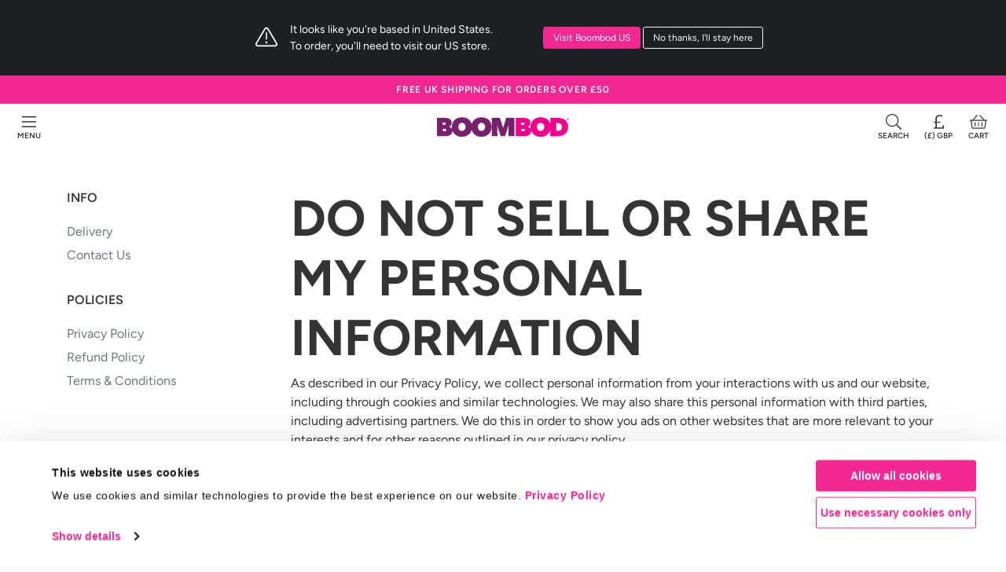

--- FILE ---
content_type: text/html; charset=utf-8
request_url: https://boombod.co.uk/pages/opt-out
body_size: 25527
content:
<!doctype html><html class="no-js supports-no-cookies uk_store" lang="en-gb">
<head>
<meta charset="utf-8">
<meta http-equiv="X-UA-Compatible" content="IE=edge">
<meta name="viewport" content="width=device-width,initial-scale=1">
<meta name="theme-color" content="#f22993"><link rel="dns-prefetch" href="https://cdn.shopify.com">
<link rel="canonical" href="https://boombod.co.uk/pages/opt-out"><link rel="alternate" hreflang="en-gb" href="https://boombod.co.uk/pages/opt-out"/>
		<link rel="alternate" hreflang="en-us" href="https://boombod.com/pages/opt-out"/>
		<link rel="alternate" hreflang="x-default" href="https://boombod.com/pages/opt-out"/>
<link rel="apple-touch-icon" sizes="180x180" href="//boombod.co.uk/cdn/shop/t/40/assets/apple-touch-icon.png?v=33320002307147904821627003212">
<link rel="icon" type="image/png" sizes="32x32" href="//boombod.co.uk/cdn/shop/t/40/assets/favicon-32x32.png?v=178964725001426990921627003212">
<link rel="icon" type="image/png" sizes="16x16" href="//boombod.co.uk/cdn/shop/t/40/assets/favicon-16x16.png?v=26788643737507385051627003212">
<link rel="manifest" href="//boombod.co.uk/cdn/shop/t/40/assets/site.webmanifest?v=67036971324707978241627003208">
<link rel="mask-icon" href="//boombod.co.uk/cdn/shop/t/40/assets/safari-pinned-tab.svg?v=7034969663188436491627003212" color="#ec008c">
<link rel="shortcut icon" href="//boombod.co.uk/cdn/shop/t/40/assets/favicon.ico?v=4494607410856164461627003212">
<meta name="msapplication-TileColor" content="#ffffff">
<meta name="msapplication-config" content="//boombod.co.uk/cdn/shop/t/40/assets/browserconfig.xml?v=131243437481398843591627003212">
<meta name="theme-color" content="#ffffff">


<!--
  //boombod.co.uk/cdn/shop/t/40/assets/android-chrome-192x192.png?v=21045424714372507571627003212
  //boombod.co.uk/cdn/shop/t/40/assets/android-chrome-512x512.png?v=54222995661121490211627003212
  //boombod.co.uk/cdn/shop/t/40/assets/mstile-150x150.png?v=183272274186671491541627003207
-->
<title>Do not sell or share my personal information | BOOMBOD Ltd</title>
<meta name="description" content="Depending on where you live, you may have the right to opt out of these activities. If you would like to exercise this opt-out right, please follow the instructions below.">
<meta property="og:site_name" content="BOOMBOD Ltd">
<meta property="og:url" content="https://boombod.co.uk/pages/opt-out">
<meta property="og:title" content="Do not sell or share my personal information">
<meta property="og:type" content="website">
<meta property="og:description" content="Depending on where you live, you may have the right to opt out of these activities. If you would like to exercise this opt-out right, please follow the instructions below."><meta property="og:image" content="http://boombod.co.uk/cdn/shop/files/logo--boombod.png?crop=center&height=1200&v=1613786665&width=1200">
<meta property="og:image:secure_url" content="https://boombod.co.uk/cdn/shop/files/logo--boombod.png?crop=center&height=1200&v=1613786665&width=1200">
<meta property="og:image:width" content="1200">
<meta property="og:image:height" content="628"><meta name="twitter:site" content="@boombodofficial"><meta name="twitter:card" content="summary_large_image">
<meta name="twitter:title" content="Do not sell or share my personal information">
<meta name="twitter:description" content="Depending on where you live, you may have the right to opt out of these activities. If you would like to exercise this opt-out right, please follow the instructions below.">
<meta name="pinterest-rich-pin" content="false">
<meta name="ahrefs-site-verification" content="06eaf4a55946d865587dc63528eb2995405cebf7b7f40e00910509e324b4705c">
<meta name="google-site-verification" content="_a3039LYRPuFlqx1f-QiyMLJVLqwGQ1k2KaagUYGKmw" />
<meta name="google-site-verification" content="0CZPp1rbkRmjCfb_qLODiNbzM4oF9vVD7Scy6Af6zr4" />
<meta name="google-site-verification" content="5SA4N47_GtFvbzomY0QPOZG2uBdCzwftuC-svnSLlSw" /><script>(function(w,d,s,l,i){w[l]=w[l]||[];w[l].push({'gtm.start':
      new Date().getTime(),event:'gtm.js'});var f=d.getElementsByTagName(s)[0],
      j=d.createElement(s),dl=l!='dataLayer'?'&l='+l:'';j.async=true;j.src=
      'https://www.googletagmanager.com/gtm.js?id='+i+dl;f.parentNode.insertBefore(j,f);
      })(window,document,'script','dataLayer','GTM-TQ27S5G');</script>
      <!-- End Google Tag Manager -->
<link type="text/css" href="//boombod.co.uk/cdn/shop/t/40/assets/vendors@layout.theme.css?v=2382274173915790041627003208" rel="stylesheet"><link type="text/css" href="//boombod.co.uk/cdn/shop/t/40/assets/layout.theme.css?v=61840766427733049841759332206" rel="stylesheet"><link type="text/css" href="//boombod.co.uk/cdn/shop/t/40/assets/template.page.css?v=44368179277796382891627003209" rel="stylesheet"><link rel="preload" as="font" href="//boombod.co.uk/cdn/fonts/figtree/figtree_n4.3c0838aba1701047e60be6a99a1b0a40ce9b8419.woff2" type="font/woff2" crossorigin>
<link rel="preload" as="font" href="//boombod.co.uk/cdn/fonts/figtree/figtree_n6.9d1ea52bb49a0a86cfd1b0383d00f83d3fcc14de.woff2" type="font/woff2" crossorigin>
<link rel="preload" as="font" href="//boombod.co.uk/cdn/fonts/figtree/figtree_n7.2fd9bfe01586148e644724096c9d75e8c7a90e55.woff2" type="font/woff2" crossorigin>

<style data-shopify>


  @font-face {
  font-family: Figtree;
  font-weight: 400;
  font-style: normal;
  font-display: optional;
  src: url("//boombod.co.uk/cdn/fonts/figtree/figtree_n4.3c0838aba1701047e60be6a99a1b0a40ce9b8419.woff2") format("woff2"),
       url("//boombod.co.uk/cdn/fonts/figtree/figtree_n4.c0575d1db21fc3821f17fd6617d3dee552312137.woff") format("woff");
}

  @font-face {
  font-family: Figtree;
  font-weight: 600;
  font-style: normal;
  font-display: optional;
  src: url("//boombod.co.uk/cdn/fonts/figtree/figtree_n6.9d1ea52bb49a0a86cfd1b0383d00f83d3fcc14de.woff2") format("woff2"),
       url("//boombod.co.uk/cdn/fonts/figtree/figtree_n6.f0fcdea525a0e47b2ae4ab645832a8e8a96d31d3.woff") format("woff");
}

  @font-face {
  font-family: Figtree;
  font-weight: 700;
  font-style: normal;
  font-display: optional;
  src: url("//boombod.co.uk/cdn/fonts/figtree/figtree_n7.2fd9bfe01586148e644724096c9d75e8c7a90e55.woff2") format("woff2"),
       url("//boombod.co.uk/cdn/fonts/figtree/figtree_n7.ea05de92d862f9594794ab281c4c3a67501ef5fc.woff") format("woff");
}


  :root {
    --color-accent:         #f22993;
    --font-family-base:     Figtree;
    --font-weight-normal:   400;
    --font-weight-medium:   600;
    --font-weight-bold:     700;
  }

</style>
<script>
  
  document.documentElement.className = document.documentElement.className.replace('no-js', '');
  window.theme = {
    strings: {
      addToCart: "Buy Now",
      soldOut: "Sold Out",
      unavailable: "Unavailable"
    },
    currency: "GBP",
    moneyFormat: "£{{amount}} GBP",
    ajaxCart: true,
    ajaxCartUpsell: "standard",
    bogoVariants: [39304069185602,39304069218370,39304069251138,39304069283906,39304070103106,39304070594626,39304070660162,39304071217218,39304070332482,39304070627394,39304071184450,39304071643202,14656750354498,39592749793346,39592749760578,39592749727810,32390196985922,32390197084226,32390196953154,32390197051458,32390196920386,32390197018690],
    bsub: false,
    multistore: "uk_store",
    freeShippingThreshold: 5000
  };
  
</script>

<script src="//boombod.co.uk/cdn/shop/t/40/assets/modernizr.js?v=157020558867420318701627003208"></script>
<script src="//boombod.co.uk/cdn/shop/t/40/assets/jquery-3.5.1.min.js?v=60938658743091704111627003212"></script>



<script type="text/javascript" src="//boombod.co.uk/cdn/shop/t/40/assets/vendors@layout.theme.js?v=82396029226503706841702990221" defer="defer"></script><script type="text/javascript" src="//boombod.co.uk/cdn/shop/t/40/assets/layout.theme.js?v=103480256384306640811702990215" defer="defer"></script><script type="text/javascript" src="//boombod.co.uk/cdn/shop/t/40/assets/vendors@template.index@template.page@template.page.faq@template.page.how-it-works@template.page.how-to-make@template.page.ingredients@template.page.results@template.page.results-alt@template.product@template.product.tabs.js?v=116739186311829054461702990202" defer="defer"></script><script type="text/javascript" src="//boombod.co.uk/cdn/shop/t/40/assets/template.page.js?v=89906178001223265571702990202" defer="defer"></script><script>
  var enhanced_conversion_data = {};
</script><script>
  window.dataLayer = window.dataLayer || [];
  document.addEventListener('DOMContentLoaded', function(){
    function ShopifyPrice(value) {return Math.floor(value) / 100;}
    if (window.jQuery) {
      $(document.body).on('itemAddedCallback', function (evt, product) {
        if (product) {
          dataLayer.push({ ecommerce: null }); 
          dataLayer.push({
            event: "shopify_add_to_cart",
            ecommerce: {
              items: [
                {
                  item_id: product.sku,
                  item_name: product.product_title,
                  affiliation: "boombod.co.uk",
                  currency: "GBP",
                  item_brand: product.vendor,
                  item_category: product.product_type,
                  item_variant: product.variant_title,
                  price: ShopifyPrice(product.final_price),
                  quantity: product.quantity
                }
              ]
            }
          });
        }
      });
      $(document.body).on('afterCartLoad.ajaxCart', function (evt, cart) {
        var cartItems = [];
        for (var item of cart.items) {
          cartItems.push({
            item_id: item.sku,
            item_name: item.product_title,
            affiliation: "boombod.co.uk",
            currency: "GBP",
            discount: ShopifyPrice(item.compare_at_price - item.discounted_price),
            item_brand: item.vendor,
            item_category: item.product_type,
            item_variant: item.variant_title,
            price: ShopifyPrice(item.compare_at_price),
            quantity: item.quantity
          });
        }
        dataLayer.push({ ecommerce: null }); 
        dataLayer.push({
          event: 'shopify_view_cart',
          ecommerce: {
            currency: "GBP",
            value: ShopifyPrice(cart.total_price),
            items: cartItems
          }
        });
      });
    }
  });
</script><script>window.performance && window.performance.mark && window.performance.mark('shopify.content_for_header.start');</script><meta id="shopify-digital-wallet" name="shopify-digital-wallet" content="/14390666/digital_wallets/dialog">
<meta name="shopify-checkout-api-token" content="7e059d8bdb0c9c6be33c32e3d4758490">
<meta id="in-context-paypal-metadata" data-shop-id="14390666" data-venmo-supported="false" data-environment="production" data-locale="en_US" data-paypal-v4="true" data-currency="GBP">
<script async="async" src="/checkouts/internal/preloads.js?locale=en-GB"></script>
<link rel="preconnect" href="https://shop.app" crossorigin="anonymous">
<script async="async" src="https://shop.app/checkouts/internal/preloads.js?locale=en-GB&shop_id=14390666" crossorigin="anonymous"></script>
<script id="apple-pay-shop-capabilities" type="application/json">{"shopId":14390666,"countryCode":"GB","currencyCode":"GBP","merchantCapabilities":["supports3DS"],"merchantId":"gid:\/\/shopify\/Shop\/14390666","merchantName":"BOOMBOD Ltd","requiredBillingContactFields":["postalAddress","email"],"requiredShippingContactFields":["postalAddress","email"],"shippingType":"shipping","supportedNetworks":["visa","maestro","masterCard","amex","discover","elo"],"total":{"type":"pending","label":"BOOMBOD Ltd","amount":"1.00"},"shopifyPaymentsEnabled":true,"supportsSubscriptions":true}</script>
<script id="shopify-features" type="application/json">{"accessToken":"7e059d8bdb0c9c6be33c32e3d4758490","betas":["rich-media-storefront-analytics"],"domain":"boombod.co.uk","predictiveSearch":true,"shopId":14390666,"locale":"en"}</script>
<script>var Shopify = Shopify || {};
Shopify.shop = "boombod.myshopify.com";
Shopify.locale = "en";
Shopify.currency = {"active":"GBP","rate":"1.0"};
Shopify.country = "GB";
Shopify.theme = {"name":"boombod.myshopify.com\/main","id":120405131330,"schema_name":"BoomBod","schema_version":"2.3.0","theme_store_id":null,"role":"main"};
Shopify.theme.handle = "null";
Shopify.theme.style = {"id":null,"handle":null};
Shopify.cdnHost = "boombod.co.uk/cdn";
Shopify.routes = Shopify.routes || {};
Shopify.routes.root = "/";</script>
<script type="module">!function(o){(o.Shopify=o.Shopify||{}).modules=!0}(window);</script>
<script>!function(o){function n(){var o=[];function n(){o.push(Array.prototype.slice.apply(arguments))}return n.q=o,n}var t=o.Shopify=o.Shopify||{};t.loadFeatures=n(),t.autoloadFeatures=n()}(window);</script>
<script>
  window.ShopifyPay = window.ShopifyPay || {};
  window.ShopifyPay.apiHost = "shop.app\/pay";
  window.ShopifyPay.redirectState = null;
</script>
<script id="shop-js-analytics" type="application/json">{"pageType":"page"}</script>
<script defer="defer" async type="module" src="//boombod.co.uk/cdn/shopifycloud/shop-js/modules/v2/client.init-shop-cart-sync_C5BV16lS.en.esm.js"></script>
<script defer="defer" async type="module" src="//boombod.co.uk/cdn/shopifycloud/shop-js/modules/v2/chunk.common_CygWptCX.esm.js"></script>
<script type="module">
  await import("//boombod.co.uk/cdn/shopifycloud/shop-js/modules/v2/client.init-shop-cart-sync_C5BV16lS.en.esm.js");
await import("//boombod.co.uk/cdn/shopifycloud/shop-js/modules/v2/chunk.common_CygWptCX.esm.js");

  window.Shopify.SignInWithShop?.initShopCartSync?.({"fedCMEnabled":true,"windoidEnabled":true});

</script>
<script>
  window.Shopify = window.Shopify || {};
  if (!window.Shopify.featureAssets) window.Shopify.featureAssets = {};
  window.Shopify.featureAssets['shop-js'] = {"shop-cart-sync":["modules/v2/client.shop-cart-sync_ZFArdW7E.en.esm.js","modules/v2/chunk.common_CygWptCX.esm.js"],"init-fed-cm":["modules/v2/client.init-fed-cm_CmiC4vf6.en.esm.js","modules/v2/chunk.common_CygWptCX.esm.js"],"shop-button":["modules/v2/client.shop-button_tlx5R9nI.en.esm.js","modules/v2/chunk.common_CygWptCX.esm.js"],"shop-cash-offers":["modules/v2/client.shop-cash-offers_DOA2yAJr.en.esm.js","modules/v2/chunk.common_CygWptCX.esm.js","modules/v2/chunk.modal_D71HUcav.esm.js"],"init-windoid":["modules/v2/client.init-windoid_sURxWdc1.en.esm.js","modules/v2/chunk.common_CygWptCX.esm.js"],"shop-toast-manager":["modules/v2/client.shop-toast-manager_ClPi3nE9.en.esm.js","modules/v2/chunk.common_CygWptCX.esm.js"],"init-shop-email-lookup-coordinator":["modules/v2/client.init-shop-email-lookup-coordinator_B8hsDcYM.en.esm.js","modules/v2/chunk.common_CygWptCX.esm.js"],"init-shop-cart-sync":["modules/v2/client.init-shop-cart-sync_C5BV16lS.en.esm.js","modules/v2/chunk.common_CygWptCX.esm.js"],"avatar":["modules/v2/client.avatar_BTnouDA3.en.esm.js"],"pay-button":["modules/v2/client.pay-button_FdsNuTd3.en.esm.js","modules/v2/chunk.common_CygWptCX.esm.js"],"init-customer-accounts":["modules/v2/client.init-customer-accounts_DxDtT_ad.en.esm.js","modules/v2/client.shop-login-button_C5VAVYt1.en.esm.js","modules/v2/chunk.common_CygWptCX.esm.js","modules/v2/chunk.modal_D71HUcav.esm.js"],"init-shop-for-new-customer-accounts":["modules/v2/client.init-shop-for-new-customer-accounts_ChsxoAhi.en.esm.js","modules/v2/client.shop-login-button_C5VAVYt1.en.esm.js","modules/v2/chunk.common_CygWptCX.esm.js","modules/v2/chunk.modal_D71HUcav.esm.js"],"shop-login-button":["modules/v2/client.shop-login-button_C5VAVYt1.en.esm.js","modules/v2/chunk.common_CygWptCX.esm.js","modules/v2/chunk.modal_D71HUcav.esm.js"],"init-customer-accounts-sign-up":["modules/v2/client.init-customer-accounts-sign-up_CPSyQ0Tj.en.esm.js","modules/v2/client.shop-login-button_C5VAVYt1.en.esm.js","modules/v2/chunk.common_CygWptCX.esm.js","modules/v2/chunk.modal_D71HUcav.esm.js"],"shop-follow-button":["modules/v2/client.shop-follow-button_Cva4Ekp9.en.esm.js","modules/v2/chunk.common_CygWptCX.esm.js","modules/v2/chunk.modal_D71HUcav.esm.js"],"checkout-modal":["modules/v2/client.checkout-modal_BPM8l0SH.en.esm.js","modules/v2/chunk.common_CygWptCX.esm.js","modules/v2/chunk.modal_D71HUcav.esm.js"],"lead-capture":["modules/v2/client.lead-capture_Bi8yE_yS.en.esm.js","modules/v2/chunk.common_CygWptCX.esm.js","modules/v2/chunk.modal_D71HUcav.esm.js"],"shop-login":["modules/v2/client.shop-login_D6lNrXab.en.esm.js","modules/v2/chunk.common_CygWptCX.esm.js","modules/v2/chunk.modal_D71HUcav.esm.js"],"payment-terms":["modules/v2/client.payment-terms_CZxnsJam.en.esm.js","modules/v2/chunk.common_CygWptCX.esm.js","modules/v2/chunk.modal_D71HUcav.esm.js"]};
</script>
<script id="__st">var __st={"a":14390666,"offset":0,"reqid":"5ffba7b3-a5c9-45be-9326-0c6d67e2c9fd-1768647357","pageurl":"boombod.co.uk\/pages\/opt-out","s":"pages-85371224130","u":"fd44e4401c0a","p":"page","rtyp":"page","rid":85371224130};</script>
<script>window.ShopifyPaypalV4VisibilityTracking = true;</script>
<script id="captcha-bootstrap">!function(){'use strict';const t='contact',e='account',n='new_comment',o=[[t,t],['blogs',n],['comments',n],[t,'customer']],c=[[e,'customer_login'],[e,'guest_login'],[e,'recover_customer_password'],[e,'create_customer']],r=t=>t.map((([t,e])=>`form[action*='/${t}']:not([data-nocaptcha='true']) input[name='form_type'][value='${e}']`)).join(','),a=t=>()=>t?[...document.querySelectorAll(t)].map((t=>t.form)):[];function s(){const t=[...o],e=r(t);return a(e)}const i='password',u='form_key',d=['recaptcha-v3-token','g-recaptcha-response','h-captcha-response',i],f=()=>{try{return window.sessionStorage}catch{return}},m='__shopify_v',_=t=>t.elements[u];function p(t,e,n=!1){try{const o=window.sessionStorage,c=JSON.parse(o.getItem(e)),{data:r}=function(t){const{data:e,action:n}=t;return t[m]||n?{data:e,action:n}:{data:t,action:n}}(c);for(const[e,n]of Object.entries(r))t.elements[e]&&(t.elements[e].value=n);n&&o.removeItem(e)}catch(o){console.error('form repopulation failed',{error:o})}}const l='form_type',E='cptcha';function T(t){t.dataset[E]=!0}const w=window,h=w.document,L='Shopify',v='ce_forms',y='captcha';let A=!1;((t,e)=>{const n=(g='f06e6c50-85a8-45c8-87d0-21a2b65856fe',I='https://cdn.shopify.com/shopifycloud/storefront-forms-hcaptcha/ce_storefront_forms_captcha_hcaptcha.v1.5.2.iife.js',D={infoText:'Protected by hCaptcha',privacyText:'Privacy',termsText:'Terms'},(t,e,n)=>{const o=w[L][v],c=o.bindForm;if(c)return c(t,g,e,D).then(n);var r;o.q.push([[t,g,e,D],n]),r=I,A||(h.body.append(Object.assign(h.createElement('script'),{id:'captcha-provider',async:!0,src:r})),A=!0)});var g,I,D;w[L]=w[L]||{},w[L][v]=w[L][v]||{},w[L][v].q=[],w[L][y]=w[L][y]||{},w[L][y].protect=function(t,e){n(t,void 0,e),T(t)},Object.freeze(w[L][y]),function(t,e,n,w,h,L){const[v,y,A,g]=function(t,e,n){const i=e?o:[],u=t?c:[],d=[...i,...u],f=r(d),m=r(i),_=r(d.filter((([t,e])=>n.includes(e))));return[a(f),a(m),a(_),s()]}(w,h,L),I=t=>{const e=t.target;return e instanceof HTMLFormElement?e:e&&e.form},D=t=>v().includes(t);t.addEventListener('submit',(t=>{const e=I(t);if(!e)return;const n=D(e)&&!e.dataset.hcaptchaBound&&!e.dataset.recaptchaBound,o=_(e),c=g().includes(e)&&(!o||!o.value);(n||c)&&t.preventDefault(),c&&!n&&(function(t){try{if(!f())return;!function(t){const e=f();if(!e)return;const n=_(t);if(!n)return;const o=n.value;o&&e.removeItem(o)}(t);const e=Array.from(Array(32),(()=>Math.random().toString(36)[2])).join('');!function(t,e){_(t)||t.append(Object.assign(document.createElement('input'),{type:'hidden',name:u})),t.elements[u].value=e}(t,e),function(t,e){const n=f();if(!n)return;const o=[...t.querySelectorAll(`input[type='${i}']`)].map((({name:t})=>t)),c=[...d,...o],r={};for(const[a,s]of new FormData(t).entries())c.includes(a)||(r[a]=s);n.setItem(e,JSON.stringify({[m]:1,action:t.action,data:r}))}(t,e)}catch(e){console.error('failed to persist form',e)}}(e),e.submit())}));const S=(t,e)=>{t&&!t.dataset[E]&&(n(t,e.some((e=>e===t))),T(t))};for(const o of['focusin','change'])t.addEventListener(o,(t=>{const e=I(t);D(e)&&S(e,y())}));const B=e.get('form_key'),M=e.get(l),P=B&&M;t.addEventListener('DOMContentLoaded',(()=>{const t=y();if(P)for(const e of t)e.elements[l].value===M&&p(e,B);[...new Set([...A(),...v().filter((t=>'true'===t.dataset.shopifyCaptcha))])].forEach((e=>S(e,t)))}))}(h,new URLSearchParams(w.location.search),n,t,e,['guest_login'])})(!0,!0)}();</script>
<script integrity="sha256-4kQ18oKyAcykRKYeNunJcIwy7WH5gtpwJnB7kiuLZ1E=" data-source-attribution="shopify.loadfeatures" defer="defer" src="//boombod.co.uk/cdn/shopifycloud/storefront/assets/storefront/load_feature-a0a9edcb.js" crossorigin="anonymous"></script>
<script crossorigin="anonymous" defer="defer" src="//boombod.co.uk/cdn/shopifycloud/storefront/assets/shopify_pay/storefront-65b4c6d7.js?v=20250812"></script>
<script data-source-attribution="shopify.dynamic_checkout.dynamic.init">var Shopify=Shopify||{};Shopify.PaymentButton=Shopify.PaymentButton||{isStorefrontPortableWallets:!0,init:function(){window.Shopify.PaymentButton.init=function(){};var t=document.createElement("script");t.src="https://boombod.co.uk/cdn/shopifycloud/portable-wallets/latest/portable-wallets.en.js",t.type="module",document.head.appendChild(t)}};
</script>
<script data-source-attribution="shopify.dynamic_checkout.buyer_consent">
  function portableWalletsHideBuyerConsent(e){var t=document.getElementById("shopify-buyer-consent"),n=document.getElementById("shopify-subscription-policy-button");t&&n&&(t.classList.add("hidden"),t.setAttribute("aria-hidden","true"),n.removeEventListener("click",e))}function portableWalletsShowBuyerConsent(e){var t=document.getElementById("shopify-buyer-consent"),n=document.getElementById("shopify-subscription-policy-button");t&&n&&(t.classList.remove("hidden"),t.removeAttribute("aria-hidden"),n.addEventListener("click",e))}window.Shopify?.PaymentButton&&(window.Shopify.PaymentButton.hideBuyerConsent=portableWalletsHideBuyerConsent,window.Shopify.PaymentButton.showBuyerConsent=portableWalletsShowBuyerConsent);
</script>
<script data-source-attribution="shopify.dynamic_checkout.cart.bootstrap">document.addEventListener("DOMContentLoaded",(function(){function t(){return document.querySelector("shopify-accelerated-checkout-cart, shopify-accelerated-checkout")}if(t())Shopify.PaymentButton.init();else{new MutationObserver((function(e,n){t()&&(Shopify.PaymentButton.init(),n.disconnect())})).observe(document.body,{childList:!0,subtree:!0})}}));
</script>
<link id="shopify-accelerated-checkout-styles" rel="stylesheet" media="screen" href="https://boombod.co.uk/cdn/shopifycloud/portable-wallets/latest/accelerated-checkout-backwards-compat.css" crossorigin="anonymous">
<style id="shopify-accelerated-checkout-cart">
        #shopify-buyer-consent {
  margin-top: 1em;
  display: inline-block;
  width: 100%;
}

#shopify-buyer-consent.hidden {
  display: none;
}

#shopify-subscription-policy-button {
  background: none;
  border: none;
  padding: 0;
  text-decoration: underline;
  font-size: inherit;
  cursor: pointer;
}

#shopify-subscription-policy-button::before {
  box-shadow: none;
}

      </style>

<script>window.performance && window.performance.mark && window.performance.mark('shopify.content_for_header.end');</script>
<link href="https://monorail-edge.shopifysvc.com" rel="dns-prefetch">
<script>(function(){if ("sendBeacon" in navigator && "performance" in window) {try {var session_token_from_headers = performance.getEntriesByType('navigation')[0].serverTiming.find(x => x.name == '_s').description;} catch {var session_token_from_headers = undefined;}var session_cookie_matches = document.cookie.match(/_shopify_s=([^;]*)/);var session_token_from_cookie = session_cookie_matches && session_cookie_matches.length === 2 ? session_cookie_matches[1] : "";var session_token = session_token_from_headers || session_token_from_cookie || "";function handle_abandonment_event(e) {var entries = performance.getEntries().filter(function(entry) {return /monorail-edge.shopifysvc.com/.test(entry.name);});if (!window.abandonment_tracked && entries.length === 0) {window.abandonment_tracked = true;var currentMs = Date.now();var navigation_start = performance.timing.navigationStart;var payload = {shop_id: 14390666,url: window.location.href,navigation_start,duration: currentMs - navigation_start,session_token,page_type: "page"};window.navigator.sendBeacon("https://monorail-edge.shopifysvc.com/v1/produce", JSON.stringify({schema_id: "online_store_buyer_site_abandonment/1.1",payload: payload,metadata: {event_created_at_ms: currentMs,event_sent_at_ms: currentMs}}));}}window.addEventListener('pagehide', handle_abandonment_event);}}());</script>
<script id="web-pixels-manager-setup">(function e(e,d,r,n,o){if(void 0===o&&(o={}),!Boolean(null===(a=null===(i=window.Shopify)||void 0===i?void 0:i.analytics)||void 0===a?void 0:a.replayQueue)){var i,a;window.Shopify=window.Shopify||{};var t=window.Shopify;t.analytics=t.analytics||{};var s=t.analytics;s.replayQueue=[],s.publish=function(e,d,r){return s.replayQueue.push([e,d,r]),!0};try{self.performance.mark("wpm:start")}catch(e){}var l=function(){var e={modern:/Edge?\/(1{2}[4-9]|1[2-9]\d|[2-9]\d{2}|\d{4,})\.\d+(\.\d+|)|Firefox\/(1{2}[4-9]|1[2-9]\d|[2-9]\d{2}|\d{4,})\.\d+(\.\d+|)|Chrom(ium|e)\/(9{2}|\d{3,})\.\d+(\.\d+|)|(Maci|X1{2}).+ Version\/(15\.\d+|(1[6-9]|[2-9]\d|\d{3,})\.\d+)([,.]\d+|)( \(\w+\)|)( Mobile\/\w+|) Safari\/|Chrome.+OPR\/(9{2}|\d{3,})\.\d+\.\d+|(CPU[ +]OS|iPhone[ +]OS|CPU[ +]iPhone|CPU IPhone OS|CPU iPad OS)[ +]+(15[._]\d+|(1[6-9]|[2-9]\d|\d{3,})[._]\d+)([._]\d+|)|Android:?[ /-](13[3-9]|1[4-9]\d|[2-9]\d{2}|\d{4,})(\.\d+|)(\.\d+|)|Android.+Firefox\/(13[5-9]|1[4-9]\d|[2-9]\d{2}|\d{4,})\.\d+(\.\d+|)|Android.+Chrom(ium|e)\/(13[3-9]|1[4-9]\d|[2-9]\d{2}|\d{4,})\.\d+(\.\d+|)|SamsungBrowser\/([2-9]\d|\d{3,})\.\d+/,legacy:/Edge?\/(1[6-9]|[2-9]\d|\d{3,})\.\d+(\.\d+|)|Firefox\/(5[4-9]|[6-9]\d|\d{3,})\.\d+(\.\d+|)|Chrom(ium|e)\/(5[1-9]|[6-9]\d|\d{3,})\.\d+(\.\d+|)([\d.]+$|.*Safari\/(?![\d.]+ Edge\/[\d.]+$))|(Maci|X1{2}).+ Version\/(10\.\d+|(1[1-9]|[2-9]\d|\d{3,})\.\d+)([,.]\d+|)( \(\w+\)|)( Mobile\/\w+|) Safari\/|Chrome.+OPR\/(3[89]|[4-9]\d|\d{3,})\.\d+\.\d+|(CPU[ +]OS|iPhone[ +]OS|CPU[ +]iPhone|CPU IPhone OS|CPU iPad OS)[ +]+(10[._]\d+|(1[1-9]|[2-9]\d|\d{3,})[._]\d+)([._]\d+|)|Android:?[ /-](13[3-9]|1[4-9]\d|[2-9]\d{2}|\d{4,})(\.\d+|)(\.\d+|)|Mobile Safari.+OPR\/([89]\d|\d{3,})\.\d+\.\d+|Android.+Firefox\/(13[5-9]|1[4-9]\d|[2-9]\d{2}|\d{4,})\.\d+(\.\d+|)|Android.+Chrom(ium|e)\/(13[3-9]|1[4-9]\d|[2-9]\d{2}|\d{4,})\.\d+(\.\d+|)|Android.+(UC? ?Browser|UCWEB|U3)[ /]?(15\.([5-9]|\d{2,})|(1[6-9]|[2-9]\d|\d{3,})\.\d+)\.\d+|SamsungBrowser\/(5\.\d+|([6-9]|\d{2,})\.\d+)|Android.+MQ{2}Browser\/(14(\.(9|\d{2,})|)|(1[5-9]|[2-9]\d|\d{3,})(\.\d+|))(\.\d+|)|K[Aa][Ii]OS\/(3\.\d+|([4-9]|\d{2,})\.\d+)(\.\d+|)/},d=e.modern,r=e.legacy,n=navigator.userAgent;return n.match(d)?"modern":n.match(r)?"legacy":"unknown"}(),u="modern"===l?"modern":"legacy",c=(null!=n?n:{modern:"",legacy:""})[u],f=function(e){return[e.baseUrl,"/wpm","/b",e.hashVersion,"modern"===e.buildTarget?"m":"l",".js"].join("")}({baseUrl:d,hashVersion:r,buildTarget:u}),m=function(e){var d=e.version,r=e.bundleTarget,n=e.surface,o=e.pageUrl,i=e.monorailEndpoint;return{emit:function(e){var a=e.status,t=e.errorMsg,s=(new Date).getTime(),l=JSON.stringify({metadata:{event_sent_at_ms:s},events:[{schema_id:"web_pixels_manager_load/3.1",payload:{version:d,bundle_target:r,page_url:o,status:a,surface:n,error_msg:t},metadata:{event_created_at_ms:s}}]});if(!i)return console&&console.warn&&console.warn("[Web Pixels Manager] No Monorail endpoint provided, skipping logging."),!1;try{return self.navigator.sendBeacon.bind(self.navigator)(i,l)}catch(e){}var u=new XMLHttpRequest;try{return u.open("POST",i,!0),u.setRequestHeader("Content-Type","text/plain"),u.send(l),!0}catch(e){return console&&console.warn&&console.warn("[Web Pixels Manager] Got an unhandled error while logging to Monorail."),!1}}}}({version:r,bundleTarget:l,surface:e.surface,pageUrl:self.location.href,monorailEndpoint:e.monorailEndpoint});try{o.browserTarget=l,function(e){var d=e.src,r=e.async,n=void 0===r||r,o=e.onload,i=e.onerror,a=e.sri,t=e.scriptDataAttributes,s=void 0===t?{}:t,l=document.createElement("script"),u=document.querySelector("head"),c=document.querySelector("body");if(l.async=n,l.src=d,a&&(l.integrity=a,l.crossOrigin="anonymous"),s)for(var f in s)if(Object.prototype.hasOwnProperty.call(s,f))try{l.dataset[f]=s[f]}catch(e){}if(o&&l.addEventListener("load",o),i&&l.addEventListener("error",i),u)u.appendChild(l);else{if(!c)throw new Error("Did not find a head or body element to append the script");c.appendChild(l)}}({src:f,async:!0,onload:function(){if(!function(){var e,d;return Boolean(null===(d=null===(e=window.Shopify)||void 0===e?void 0:e.analytics)||void 0===d?void 0:d.initialized)}()){var d=window.webPixelsManager.init(e)||void 0;if(d){var r=window.Shopify.analytics;r.replayQueue.forEach((function(e){var r=e[0],n=e[1],o=e[2];d.publishCustomEvent(r,n,o)})),r.replayQueue=[],r.publish=d.publishCustomEvent,r.visitor=d.visitor,r.initialized=!0}}},onerror:function(){return m.emit({status:"failed",errorMsg:"".concat(f," has failed to load")})},sri:function(e){var d=/^sha384-[A-Za-z0-9+/=]+$/;return"string"==typeof e&&d.test(e)}(c)?c:"",scriptDataAttributes:o}),m.emit({status:"loading"})}catch(e){m.emit({status:"failed",errorMsg:(null==e?void 0:e.message)||"Unknown error"})}}})({shopId: 14390666,storefrontBaseUrl: "https://boombod.co.uk",extensionsBaseUrl: "https://extensions.shopifycdn.com/cdn/shopifycloud/web-pixels-manager",monorailEndpoint: "https://monorail-edge.shopifysvc.com/unstable/produce_batch",surface: "storefront-renderer",enabledBetaFlags: ["2dca8a86"],webPixelsConfigList: [{"id":"2848555385","configuration":"{\"accountID\":\"QgzxHr\",\"webPixelConfig\":\"eyJlbmFibGVBZGRlZFRvQ2FydEV2ZW50cyI6IHRydWV9\"}","eventPayloadVersion":"v1","runtimeContext":"STRICT","scriptVersion":"524f6c1ee37bacdca7657a665bdca589","type":"APP","apiClientId":123074,"privacyPurposes":["ANALYTICS","MARKETING"],"dataSharingAdjustments":{"protectedCustomerApprovalScopes":["read_customer_address","read_customer_email","read_customer_name","read_customer_personal_data","read_customer_phone"]}},{"id":"903774585","configuration":"{\"config\":\"{\\\"pixel_id\\\":\\\"G-EE33SB5YHW\\\",\\\"gtag_events\\\":[{\\\"type\\\":\\\"purchase\\\",\\\"action_label\\\":\\\"G-EE33SB5YHW\\\"},{\\\"type\\\":\\\"page_view\\\",\\\"action_label\\\":\\\"G-EE33SB5YHW\\\"},{\\\"type\\\":\\\"view_item\\\",\\\"action_label\\\":\\\"G-EE33SB5YHW\\\"},{\\\"type\\\":\\\"search\\\",\\\"action_label\\\":\\\"G-EE33SB5YHW\\\"},{\\\"type\\\":\\\"add_to_cart\\\",\\\"action_label\\\":\\\"G-EE33SB5YHW\\\"},{\\\"type\\\":\\\"begin_checkout\\\",\\\"action_label\\\":\\\"G-EE33SB5YHW\\\"},{\\\"type\\\":\\\"add_payment_info\\\",\\\"action_label\\\":\\\"G-EE33SB5YHW\\\"}],\\\"enable_monitoring_mode\\\":false}\"}","eventPayloadVersion":"v1","runtimeContext":"OPEN","scriptVersion":"b2a88bafab3e21179ed38636efcd8a93","type":"APP","apiClientId":1780363,"privacyPurposes":[],"dataSharingAdjustments":{"protectedCustomerApprovalScopes":["read_customer_address","read_customer_email","read_customer_name","read_customer_personal_data","read_customer_phone"]}},{"id":"157843522","configuration":"{\"pixel_id\":\"558496947834340\",\"pixel_type\":\"facebook_pixel\",\"metaapp_system_user_token\":\"-\"}","eventPayloadVersion":"v1","runtimeContext":"OPEN","scriptVersion":"ca16bc87fe92b6042fbaa3acc2fbdaa6","type":"APP","apiClientId":2329312,"privacyPurposes":["ANALYTICS","MARKETING","SALE_OF_DATA"],"dataSharingAdjustments":{"protectedCustomerApprovalScopes":["read_customer_address","read_customer_email","read_customer_name","read_customer_personal_data","read_customer_phone"]}},{"id":"4816962","configuration":"{\"pixelId\":\"b30f86c6-4232-4453-90c5-de71461e73ee\"}","eventPayloadVersion":"v1","runtimeContext":"STRICT","scriptVersion":"c119f01612c13b62ab52809eb08154bb","type":"APP","apiClientId":2556259,"privacyPurposes":["ANALYTICS","MARKETING","SALE_OF_DATA"],"dataSharingAdjustments":{"protectedCustomerApprovalScopes":["read_customer_address","read_customer_email","read_customer_name","read_customer_personal_data","read_customer_phone"]}},{"id":"26050626","eventPayloadVersion":"1","runtimeContext":"LAX","scriptVersion":"2","type":"CUSTOM","privacyPurposes":[],"name":"CJ Network"},{"id":"31424578","eventPayloadVersion":"1","runtimeContext":"LAX","scriptVersion":"1","type":"CUSTOM","privacyPurposes":["ANALYTICS","MARKETING"],"name":"Google Tag Manager"},{"id":"shopify-app-pixel","configuration":"{}","eventPayloadVersion":"v1","runtimeContext":"STRICT","scriptVersion":"0450","apiClientId":"shopify-pixel","type":"APP","privacyPurposes":["ANALYTICS","MARKETING"]},{"id":"shopify-custom-pixel","eventPayloadVersion":"v1","runtimeContext":"LAX","scriptVersion":"0450","apiClientId":"shopify-pixel","type":"CUSTOM","privacyPurposes":["ANALYTICS","MARKETING"]}],isMerchantRequest: false,initData: {"shop":{"name":"BOOMBOD Ltd","paymentSettings":{"currencyCode":"GBP"},"myshopifyDomain":"boombod.myshopify.com","countryCode":"GB","storefrontUrl":"https:\/\/boombod.co.uk"},"customer":null,"cart":null,"checkout":null,"productVariants":[],"purchasingCompany":null},},"https://boombod.co.uk/cdn","fcfee988w5aeb613cpc8e4bc33m6693e112",{"modern":"","legacy":""},{"shopId":"14390666","storefrontBaseUrl":"https:\/\/boombod.co.uk","extensionBaseUrl":"https:\/\/extensions.shopifycdn.com\/cdn\/shopifycloud\/web-pixels-manager","surface":"storefront-renderer","enabledBetaFlags":"[\"2dca8a86\"]","isMerchantRequest":"false","hashVersion":"fcfee988w5aeb613cpc8e4bc33m6693e112","publish":"custom","events":"[[\"page_viewed\",{}]]"});</script><script>
  window.ShopifyAnalytics = window.ShopifyAnalytics || {};
  window.ShopifyAnalytics.meta = window.ShopifyAnalytics.meta || {};
  window.ShopifyAnalytics.meta.currency = 'GBP';
  var meta = {"page":{"pageType":"page","resourceType":"page","resourceId":85371224130,"requestId":"5ffba7b3-a5c9-45be-9326-0c6d67e2c9fd-1768647357"}};
  for (var attr in meta) {
    window.ShopifyAnalytics.meta[attr] = meta[attr];
  }
</script>
<script class="analytics">
  (function () {
    var customDocumentWrite = function(content) {
      var jquery = null;

      if (window.jQuery) {
        jquery = window.jQuery;
      } else if (window.Checkout && window.Checkout.$) {
        jquery = window.Checkout.$;
      }

      if (jquery) {
        jquery('body').append(content);
      }
    };

    var hasLoggedConversion = function(token) {
      if (token) {
        return document.cookie.indexOf('loggedConversion=' + token) !== -1;
      }
      return false;
    }

    var setCookieIfConversion = function(token) {
      if (token) {
        var twoMonthsFromNow = new Date(Date.now());
        twoMonthsFromNow.setMonth(twoMonthsFromNow.getMonth() + 2);

        document.cookie = 'loggedConversion=' + token + '; expires=' + twoMonthsFromNow;
      }
    }

    var trekkie = window.ShopifyAnalytics.lib = window.trekkie = window.trekkie || [];
    if (trekkie.integrations) {
      return;
    }
    trekkie.methods = [
      'identify',
      'page',
      'ready',
      'track',
      'trackForm',
      'trackLink'
    ];
    trekkie.factory = function(method) {
      return function() {
        var args = Array.prototype.slice.call(arguments);
        args.unshift(method);
        trekkie.push(args);
        return trekkie;
      };
    };
    for (var i = 0; i < trekkie.methods.length; i++) {
      var key = trekkie.methods[i];
      trekkie[key] = trekkie.factory(key);
    }
    trekkie.load = function(config) {
      trekkie.config = config || {};
      trekkie.config.initialDocumentCookie = document.cookie;
      var first = document.getElementsByTagName('script')[0];
      var script = document.createElement('script');
      script.type = 'text/javascript';
      script.onerror = function(e) {
        var scriptFallback = document.createElement('script');
        scriptFallback.type = 'text/javascript';
        scriptFallback.onerror = function(error) {
                var Monorail = {
      produce: function produce(monorailDomain, schemaId, payload) {
        var currentMs = new Date().getTime();
        var event = {
          schema_id: schemaId,
          payload: payload,
          metadata: {
            event_created_at_ms: currentMs,
            event_sent_at_ms: currentMs
          }
        };
        return Monorail.sendRequest("https://" + monorailDomain + "/v1/produce", JSON.stringify(event));
      },
      sendRequest: function sendRequest(endpointUrl, payload) {
        // Try the sendBeacon API
        if (window && window.navigator && typeof window.navigator.sendBeacon === 'function' && typeof window.Blob === 'function' && !Monorail.isIos12()) {
          var blobData = new window.Blob([payload], {
            type: 'text/plain'
          });

          if (window.navigator.sendBeacon(endpointUrl, blobData)) {
            return true;
          } // sendBeacon was not successful

        } // XHR beacon

        var xhr = new XMLHttpRequest();

        try {
          xhr.open('POST', endpointUrl);
          xhr.setRequestHeader('Content-Type', 'text/plain');
          xhr.send(payload);
        } catch (e) {
          console.log(e);
        }

        return false;
      },
      isIos12: function isIos12() {
        return window.navigator.userAgent.lastIndexOf('iPhone; CPU iPhone OS 12_') !== -1 || window.navigator.userAgent.lastIndexOf('iPad; CPU OS 12_') !== -1;
      }
    };
    Monorail.produce('monorail-edge.shopifysvc.com',
      'trekkie_storefront_load_errors/1.1',
      {shop_id: 14390666,
      theme_id: 120405131330,
      app_name: "storefront",
      context_url: window.location.href,
      source_url: "//boombod.co.uk/cdn/s/trekkie.storefront.cd680fe47e6c39ca5d5df5f0a32d569bc48c0f27.min.js"});

        };
        scriptFallback.async = true;
        scriptFallback.src = '//boombod.co.uk/cdn/s/trekkie.storefront.cd680fe47e6c39ca5d5df5f0a32d569bc48c0f27.min.js';
        first.parentNode.insertBefore(scriptFallback, first);
      };
      script.async = true;
      script.src = '//boombod.co.uk/cdn/s/trekkie.storefront.cd680fe47e6c39ca5d5df5f0a32d569bc48c0f27.min.js';
      first.parentNode.insertBefore(script, first);
    };
    trekkie.load(
      {"Trekkie":{"appName":"storefront","development":false,"defaultAttributes":{"shopId":14390666,"isMerchantRequest":null,"themeId":120405131330,"themeCityHash":"9068797533964475137","contentLanguage":"en","currency":"GBP"},"isServerSideCookieWritingEnabled":true,"monorailRegion":"shop_domain","enabledBetaFlags":["65f19447"]},"Session Attribution":{},"S2S":{"facebookCapiEnabled":true,"source":"trekkie-storefront-renderer","apiClientId":580111}}
    );

    var loaded = false;
    trekkie.ready(function() {
      if (loaded) return;
      loaded = true;

      window.ShopifyAnalytics.lib = window.trekkie;

      var originalDocumentWrite = document.write;
      document.write = customDocumentWrite;
      try { window.ShopifyAnalytics.merchantGoogleAnalytics.call(this); } catch(error) {};
      document.write = originalDocumentWrite;

      window.ShopifyAnalytics.lib.page(null,{"pageType":"page","resourceType":"page","resourceId":85371224130,"requestId":"5ffba7b3-a5c9-45be-9326-0c6d67e2c9fd-1768647357","shopifyEmitted":true});

      var match = window.location.pathname.match(/checkouts\/(.+)\/(thank_you|post_purchase)/)
      var token = match? match[1]: undefined;
      if (!hasLoggedConversion(token)) {
        setCookieIfConversion(token);
        
      }
    });


        var eventsListenerScript = document.createElement('script');
        eventsListenerScript.async = true;
        eventsListenerScript.src = "//boombod.co.uk/cdn/shopifycloud/storefront/assets/shop_events_listener-3da45d37.js";
        document.getElementsByTagName('head')[0].appendChild(eventsListenerScript);

})();</script>
<script
  defer
  src="https://boombod.co.uk/cdn/shopifycloud/perf-kit/shopify-perf-kit-3.0.4.min.js"
  data-application="storefront-renderer"
  data-shop-id="14390666"
  data-render-region="gcp-us-east1"
  data-page-type="page"
  data-theme-instance-id="120405131330"
  data-theme-name="BoomBod"
  data-theme-version="2.3.0"
  data-monorail-region="shop_domain"
  data-resource-timing-sampling-rate="10"
  data-shs="true"
  data-shs-beacon="true"
  data-shs-export-with-fetch="true"
  data-shs-logs-sample-rate="1"
  data-shs-beacon-endpoint="https://boombod.co.uk/api/collect"
></script>
</head>

<body id="do-not-sell-or-share-my-personal-information" class="template-page">
  <noscript><iframe src="https://www.googletagmanager.com/ns.html?id=GTM-TQ27S5G"
      height="0" width="0" style="display:none;visibility:hidden"></iframe></noscript>
  <a class="in-page-link sr-only skip-link" href="#MainContent">Skip to content</a>
  <div id="canvas">
    <div id="shopify-section-header" class="shopify-section">






<section data-section-id="header" data-section-type="header" class="section-header has-announcement">

  <div class="sticky-header">
    
      
      <div class="announcement-bar"><a href="/products/weight-loss-shot-drink">
            FREE UK SHIPPING FOR ORDERS OVER £50
          </a></div>
    

    <div class="container-fluid">
      <header class="main-header" role="banner">

        <div class="icon-menu icon-menu__left">
          <ul>
            <li>
              <span title="Search our store" aria-label="Show navigation menu" class="menu-open" aria-controls="overlay-navigation" aria-hidden="true">
                <i class="fal fa-bars" aria-hidden="true"></i>
                <span class="label">Menu</span>
              </span>
            </li>
          </ul>
        </div><a href="https://boombod.co.uk" class="logo-svg" title="BOOMBOD Ltd" aria-label="Go to homepage"><svg width="168" height="28" viewBox="0 0 218 33" xmlns="http://www.w3.org/2000/svg">
            <title>BOOMBOD Ltd</title>
            <g id="svg-logo-header" fill="none" fill-rule="evenodd">
              <path fill="#EC008C" d="M217.7 2l.2.8-.2.8-.4.6a2 2 0 0 1-.6.4l-.7.1-.7-.1a2 2 0 0 1-.6-.4l-.4-.6-.2-.8.2-.8.4-.6.6-.4.7-.1.7.1.6.4.4.6zm-.3 1.4c.1-.2.2-.5.1-.7l-.1-.6c0-.2-.2-.4-.3-.5l-.5-.3-.6-.1-.6.1c-.2 0-.4.2-.5.3l-.3.5-.1.7.1.6c0 .2.2.4.3.5l.5.3.6.1.6-.1c.2 0 .4-.2.5-.3l.3-.5zm-.7-.7l-.4.1.6 1h-.3l-.6-1h-.4v1h-.3V1.6h.8l.6.2.2.5-.2.4zm-.8-.1l.3-.1h.2l.1-.1v-.2V2l-.1-.1h-.9v.7h.4zM211.1 4c-1.7-1.2-3.6-2-5.8-2.4a31 31 0 0 0-6.9-.7h-11.3v9.7a15 15 0 0 0-9.3-9.5 21 21 0 0 0-13.3 0c-2.1.7-3.8 1.8-5.3 3.2a15.6 15.6 0 0 0-4.8 11.6c0 1.2.1 2.3.3 3.4l-1-1.6a8.4 8.4 0 0 0-1.8-1.5c-.6-.4-1.4-.7-2.1-.8v-.1a6.5 6.5 0 0 0 4.4-6.4 7 7 0 0 0-4.1-6.6 12 12 0 0 0-3.8-1.1l-3.9-.3H130v30.3h13.7c1.5 0 2.9-.1 4.3-.4 1.4-.3 2.7-.8 3.8-1.5a7.7 7.7 0 0 0 3.6-6.9v-.6l.3.8a15.4 15.4 0 0 0 8.8 8.4c2.1.8 4.3 1.2 6.7 1.2 2.4 0 4.6-.4 6.7-1.2 2.1-.8 3.8-1.9 5.3-3.3a14 14 0 0 0 3.5-5.1l.5-1.3v10h12.1c2.2 0 4.4-.3 6.5-.9a15 15 0 0 0 5.5-2.8c1.6-1.2 2.9-2.8 3.8-4.8 1-1.9 1.4-4.2 1.4-6.9 0-2.9-.5-5.3-1.5-7.2-.9-2-2.2-3.6-3.9-4.7zm-71.7 4.8h2.5c.8 0 1.4.1 1.9.4.5.3.7.7.7 1.3 0 .7-.2 1.2-.7 1.5-.5.3-1 .5-1.8.5h-2.7V8.8h.1zm5 13.8c-.5.4-1.1.5-1.9.5h-3V19h2.6l1 .1 1 .3.8.6c.2.3.3.6.3 1-.1.7-.3 1.2-.8 1.6zm32.3-4.1c-.3.8-.7 1.5-1.3 2.1-.5.6-1.2 1.1-1.9 1.4a6 6 0 0 1-4.8 0c-.7-.3-1.4-.8-1.9-1.4-.5-.6-.9-1.3-1.2-2.1-.3-.8-.4-1.7-.4-2.7 0-1 .1-1.9.4-2.7.3-.8.7-1.5 1.2-2.1a6 6 0 0 1 8.6 0c.5.6 1 1.2 1.3 2.1.3.8.4 1.7.4 2.7 0 1-.1 1.9-.4 2.7zm27.7 2.3a8.8 8.8 0 0 1-5.5 1.6H197V9.5h2.3c2.1 0 3.8.5 5.1 1.6 1.3 1.1 1.9 2.6 1.9 4.6 0 2.4-.7 4.1-1.9 5.1z"/>
              <path fill="#77216C" d="M85.5 4.3c1.6 1.3 2.7 3 3.4 5.1.9 2 1.3 4.2 1.3 6.6a15.9 15.9 0 0 1-4.8 11.7 15.9 15.9 0 0 1-5.3 3.3c-2.1.8-4.3 1.2-6.7 1.2a17 17 0 0 1-12-4.5 15.4 15.4 0 0 1-4.1-6.9l-.6 1.8c-.8 2-2 3.7-3.5 5.1a15.9 15.9 0 0 1-5.3 3.3c-2.1.8-4.3 1.2-6.7 1.2a17 17 0 0 1-12-4.5 15.4 15.4 0 0 1-3.5-5.1l-.3-.8v.6a7.7 7.7 0 0 1-3.6 6.9c-1.1.7-2.4 1.2-3.8 1.5-1.4.3-2.8.4-4.3.4H0V.9h12.4l3.9.3c1.4.2 2.6.5 3.8 1.1a7 7 0 0 1 4.1 6.6 6.5 6.5 0 0 1-4.4 6.4v.1c.7.1 1.5.4 2.1.8.6.4 1.3.9 1.8 1.5l1 1.6a18.7 18.7 0 0 1 1-10c.8-2 2-3.6 3.5-5s3.2-2.5 5.3-3.2a21 21 0 0 1 13.5 0 15 15 0 0 1 9.4 9.9l.6-1.7c.8-2 2-3.6 3.5-5s3.2-2.5 5.3-3.2a21 21 0 0 1 13.4 0c2 .8 3.8 1.8 5.3 3.2zm-76 4.5v3.7h2.6c.8 0 1.3-.2 1.8-.5s.7-.8.7-1.5c0-.6-.2-1-.7-1.3-.5-.3-1.1-.4-1.9-.4H9.5zm5 13.8c.5-.4.7-.9.8-1.6 0-.4-.1-.7-.3-1l-.8-.6-1-.3-1-.1H9.6v4.1h3c.8 0 1.4-.1 1.9-.5zm32.3-4.1c.3-.8.4-1.7.4-2.7 0-1-.1-1.9-.4-2.7-.3-.9-.8-1.5-1.3-2.1a5 5 0 0 0-1.9-1.3 6 6 0 0 0-6.7 1.3c-.5.6-.9 1.3-1.2 2.1-.3.8-.4 1.7-.4 2.7 0 1 .1 1.9.4 2.7.3.8.7 1.5 1.2 2.1.5.6 1.2 1.1 1.9 1.4a6 6 0 0 0 4.8 0c.7-.3 1.4-.8 1.9-1.4.6-.6 1-1.3 1.3-2.1zm32.3 0c.3-.8.4-1.7.4-2.7 0-1-.1-1.9-.4-2.7-.3-.9-.8-1.5-1.3-2.1a5 5 0 0 0-1.9-1.3 6 6 0 0 0-6.7 1.3c-.5.6-.9 1.3-1.2 2.1-.3.8-.4 1.7-.4 2.7 0 1 .1 1.9.4 2.7.3.8.7 1.5 1.2 2.1.5.6 1.2 1.1 1.9 1.4a6 6 0 0 0 4.8 0c.7-.3 1.4-.8 1.9-1.4.6-.6 1-1.3 1.3-2.1zM114.2.9h13.7v30.2H118l.3-17h-.3l-5.6 17h-7.2L99.6 14h-.2l.5 17.1h-9.5V.9h13.3l5.5 16.2h.2L114.2.9z"/>
            </g>
          </svg></a><ul class="product-menu">
          
            <li>
              <a href="/products/weight-loss-shot-drink">
                Weight Loss
                <div class="hover-bg"></div>
              </a>
            </li>
          
            <li>
              <a href="/collections/gummies">
                Gummies
                <div class="hover-bg"></div>
              </a>
            </li>
          
            <li>
              <a href="/collections/bundles">
                Bundles
                <div class="hover-bg"></div>
              </a>
            </li>
          
            <li>
              <a href="/collections/accessories">
                Accessories
                <div class="hover-bg"></div>
              </a>
            </li>
          
        </ul>

        
          <div class="shop-all">
            <a href="/collections/all" class="btn btn-sm btn-action">Shop All</a>
          </div>
        
  
        <ul class="main-menu">
          
            <li>
              <a href="/">
                Home
              </a>
            </li>
          
            <li>
              <a href="/pages/real-results">
                Results
              </a>
            </li>
          
            <li>
              <a href="/pages/how-it-works">
                How it works
              </a>
            </li>
          
            <li>
              <a href="/pages/faq">
                Tips/FAQ
              </a>
            </li>
          
            <li>
              <a href="/pages/easy-to-make">
                How to make
              </a>
            </li>
          
            <li>
              <a href="/blogs/boomblog">
                Blog
              </a>
            </li>
          
        </ul>
  
        <div class="icon-menu icon-menu__right">
          <ul>
            <li class="search">
              <a href="/search" rel="nofollow" title="Search our store">
                <i class="fal fa-search" aria-hidden="true"></i>
                <span class="label">Search</span>
              </a>
            </li>
            <li class="currency">
              <a title="Change currency">
                <i class="fal fa-pound-sign" aria-hidden="true"></i>
                <span class="label">(£) GBP</span>
              </a>
              <ul class="select-currency">
                <li class="usd"><a>($) USD</a></li>
                <li class="gbp"><a>(£) GBP</a></li>
              </ul>
            </li>
            <li class="cart">
              <a href="/cart" class="js-drawer-open-right" aria-controls="CartDrawer" aria-expanded="false" title="Cart" data-cart-toggle title="Cart">
                <i class="fal fa-shopping-basket" aria-hidden="true"></i>
                <span class="label">Cart</span>
                <span class="cart--count" data-cart-count>0</span>
              </a>
            </li>
          </ul>
        </div>
      </header>
    </div>
  </div>

  <div class="overlay" id="overlay-navigation" aria-hidden="true">
    <div class="menu-pane">
      <div class="overlay-header">
        <button aria-label="Close Menu" class="btn btn-link menu-close">
          <span class="sr-only">Close Menu</span>
        </button>
      </div>
  
      <div class="menu-pane-inner">
  
        <div class="pane primary pb-0">
  
  
          <h2>Menu</h2>
  
          <ul class="menu-primary">
            
              <li>
                <a href="/products/weight-loss-shot-drink">Weight Loss</a>
              </li>
            
              <li>
                <a href="/collections/gummies">Gummies</a>
              </li>
            
              <li>
                <a href="/collections/bundles">Bundles</a>
              </li>
            
              <li>
                <a href="/collections/accessories">Accessories</a>
              </li>
            
            
              <li>
                <a href="/collections/all">Shop All</a>
              </li>
            
          </ul>

          <ul class="menu-secondary">
            
              <li>
                <a href="/">Home</a>
              </li>
            
              <li>
                <a href="/pages/real-results">Results</a>
              </li>
            
              <li>
                <a href="/pages/how-it-works">How it works</a>
              </li>
            
              <li>
                <a href="/pages/faq">Tips/FAQ</a>
              </li>
            
              <li>
                <a href="/pages/easy-to-make">How to make</a>
              </li>
            
              <li>
                <a href="/blogs/boomblog">Blog</a>
              </li>
            
          </ul>

          <a href="/search" rel="nofollow" class="search" title="Search our store">
            <i class="fal fa-search" aria-hidden="true"></i>
            <span class="sr-only">Search</span>
          </a>
  
        </div>
        <div class="pane secondary">
          <ul class="list-inline social-icons">
  

    

    
      <li class="list-inline-item">
        <a href="https://www.instagram.com/boombod" target="_blank" rel="nofollow noopener noreferrer" title="BOOMBOD Ltd on Instagram">
          <i class="fab fa-instagram"></i>
          <span class="sr-only">Instagram</span>
        </a>
      </li>
    
  

    

    
      <li class="list-inline-item">
        <a href="https://twitter.com/boombodofficial" target="_blank" rel="nofollow noopener noreferrer" title="BOOMBOD Ltd on Twitter">
          <i class="fab fa-twitter"></i>
          <span class="sr-only">Twitter</span>
        </a>
      </li>
    
  

    

    
      <li class="list-inline-item">
        <a href="https://www.facebook.com/BOOMBODofficial/" target="_blank" rel="nofollow noopener noreferrer" title="BOOMBOD Ltd on Facebook">
          <i class="fab fa-facebook"></i>
          <span class="sr-only">Facebook</span>
        </a>
      </li>
    
  

    

    
  

    

    
      <li class="list-inline-item">
        <a href="https://www.youtube.com/channel/UCSVSLMTDt0I_Jl0LcMiNglA" target="_blank" rel="nofollow noopener noreferrer" title="BOOMBOD Ltd on YouTube">
          <i class="fab fa-youtube"></i>
          <span class="sr-only">YouTube</span>
        </a>
      </li>
    
  

    

    
  

    

    
  

    

    
  
</ul>
        </div>
      </div>
  
    </div>
  </div>

</section>




<script type="application/ld+json">
  {
    "@context": "http://schema.org",
    "@type": "Organization",
    "name": "BOOMBOD Ltd",
    
    "sameAs": [
      "https:\/\/twitter.com\/boombodofficial",
      "https:\/\/www.facebook.com\/BOOMBODofficial\/",
      "",
      "https:\/\/www.instagram.com\/boombod",
      null,
      "",
      "",
      "https:\/\/www.youtube.com\/channel\/UCSVSLMTDt0I_Jl0LcMiNglA",
      ""
    ],
    "url": "https:\/\/boombod.co.uk\/pages\/opt-out"
  }
</script></div>
    <main role="main" id="MainContent">
      <div class="page template-page py-4 py-lg-5">

  <div class="page--body pb-3 pb-lg-5">
    <div class="container container--text">
      <div class="row justify-content-center">
        <div class="col-lg-3 order-last order-lg-first">
          <nav class="sidebar-nav row">
  
  
      
      <div class="sidebar-link-group col-6 col-lg-12">
        <p><strong>Info</strong></p>
        
          <ul>
            
              <li>
                <a href="/pages/delivery-returns">
                  Delivery
                </a>
              </li>
            
              <li>
                <a href="/pages/contact-us">
                  Contact Us
                </a>
              </li>
            
          </ul>
        
      </div>
      
      <div class="sidebar-link-group col-6 col-lg-12">
        <p><strong>Policies</strong></p>
        
          <ul>
            
              <li>
                <a href="/pages/privacy-policy">
                  Privacy Policy
                </a>
              </li>
            
              <li>
                <a href="/pages/refund-policy">
                  Refund Policy
                </a>
              </li>
            
              <li>
                <a href="/pages/terms-conditions">
                  Terms & Conditions
                </a>
              </li>
            
          </ul>
        
      </div>
      
  
</nav>
        </div>
        <div class="col-lg-9">
          <h1>Do not sell or share my personal information</h1>
          <div class="rte">
            <p>As described in our Privacy Policy, we collect personal information from your interactions with us and our website, including through cookies and similar technologies. We may also share this personal information with third parties, including advertising partners. We do this in order to show you ads on other websites that are more relevant to your interests and for other reasons outlined in our privacy policy.</p>
<p>Sharing of personal information for targeted advertising based on your interaction on different websites may be considered "sales", "sharing," or "targeted advertising" under certain U.S. state privacy laws. Depending on where you live, you may have the right to opt out of these activities. If you would like to exercise this opt-out right, please follow the instructions below.</p>
<p><button id="cookiebotWithdraw" class="btn btn-primary mr-2 mb-2" style="text-transform: none;"> Do not sell or share my personal information </button> <button id="cookiebotRenew" class="btn btn-outline-primary mb-2" style="text-transform: none;"> Renew or change your cookie consent </button></p>
<div id="consentStatus" class="text-primary"></div>
<script>// <![CDATA[
document
    .getElementById('cookiebotWithdraw')
    .addEventListener('click', function () {
      if (window.Cookiebot) {
        Cookiebot.withdraw();
      }
    });
  document
    .getElementById('cookiebotRenew')
    .addEventListener('click', function () {
      if (window.Cookiebot) {
        Cookiebot.renew();
      }
    });
  window.addEventListener('CookiebotOnAccept', function () {
    if (window.Cookiebot) {
      document.getElementById('consentStatus').innerHTML =
        '<p><strong>Currently opted-in</strong></p>';
    }
  });
  window.addEventListener('CookiebotOnDecline', function () {
    if (window.Cookiebot) {
      document.getElementById('consentStatus').innerHTML =
        '<p><strong>Currently opted-out</strong></p>';
    }
  });
// ]]></script>
          </div>
        </div>
      </div>
    </div>
  </div>
</div>

    </main>
    <div id="shopify-section-footer" class="shopify-section">













<footer>
  
    <div class="foot-newsletter bg-light text-center py-3 py-xl-4">
      <div class="container"><div class="newsletter">
  

    
<div class="klaviyo-form-W9T5aN"></div>
</div></div>
    </div>
  
<div class="foot-links text-center text-md-left pb-4 pt-2 pt-xl-4">
    <div class="container">

      <div class="logo-svg mb-4">
        <svg width="280" height="44" viewBox="0 0 218 33" xmlns="http://www.w3.org/2000/svg">
          <g id="svg-logo-footer" fill="none" fill-rule="evenodd">
            <path fill="#fff" d="M217.7 2l.2.8-.2.8-.4.6a2 2 0 0 1-.6.4l-.7.1-.7-.1a2 2 0 0 1-.6-.4l-.4-.6-.2-.8.2-.8.4-.6.6-.4.7-.1.7.1.6.4.4.6zm-.3 1.4c.1-.2.2-.5.1-.7l-.1-.6c0-.2-.2-.4-.3-.5l-.5-.3-.6-.1-.6.1c-.2 0-.4.2-.5.3l-.3.5-.1.7.1.6c0 .2.2.4.3.5l.5.3.6.1.6-.1c.2 0 .4-.2.5-.3l.3-.5zm-.7-.7l-.4.1.6 1h-.3l-.6-1h-.4v1h-.3V1.6h.8l.6.2.2.5-.2.4zm-.8-.1l.3-.1h.2l.1-.1v-.2V2l-.1-.1h-.9v.7h.4zM211.1 4c-1.7-1.2-3.6-2-5.8-2.4a31 31 0 0 0-6.9-.7h-11.3v9.7a15 15 0 0 0-9.3-9.5 21 21 0 0 0-13.3 0c-2.1.7-3.8 1.8-5.3 3.2a15.6 15.6 0 0 0-4.8 11.6c0 1.2.1 2.3.3 3.4l-1-1.6a8.4 8.4 0 0 0-1.8-1.5c-.6-.4-1.4-.7-2.1-.8v-.1a6.5 6.5 0 0 0 4.4-6.4 7 7 0 0 0-4.1-6.6 12 12 0 0 0-3.8-1.1l-3.9-.3H130v30.3h13.7c1.5 0 2.9-.1 4.3-.4 1.4-.3 2.7-.8 3.8-1.5a7.7 7.7 0 0 0 3.6-6.9v-.6l.3.8a15.4 15.4 0 0 0 8.8 8.4c2.1.8 4.3 1.2 6.7 1.2 2.4 0 4.6-.4 6.7-1.2 2.1-.8 3.8-1.9 5.3-3.3a14 14 0 0 0 3.5-5.1l.5-1.3v10h12.1c2.2 0 4.4-.3 6.5-.9a15 15 0 0 0 5.5-2.8c1.6-1.2 2.9-2.8 3.8-4.8 1-1.9 1.4-4.2 1.4-6.9 0-2.9-.5-5.3-1.5-7.2-.9-2-2.2-3.6-3.9-4.7zm-71.7 4.8h2.5c.8 0 1.4.1 1.9.4.5.3.7.7.7 1.3 0 .7-.2 1.2-.7 1.5-.5.3-1 .5-1.8.5h-2.7V8.8h.1zm5 13.8c-.5.4-1.1.5-1.9.5h-3V19h2.6l1 .1 1 .3.8.6c.2.3.3.6.3 1-.1.7-.3 1.2-.8 1.6zm32.3-4.1c-.3.8-.7 1.5-1.3 2.1-.5.6-1.2 1.1-1.9 1.4a6 6 0 0 1-4.8 0c-.7-.3-1.4-.8-1.9-1.4-.5-.6-.9-1.3-1.2-2.1-.3-.8-.4-1.7-.4-2.7 0-1 .1-1.9.4-2.7.3-.8.7-1.5 1.2-2.1a6 6 0 0 1 8.6 0c.5.6 1 1.2 1.3 2.1.3.8.4 1.7.4 2.7 0 1-.1 1.9-.4 2.7zm27.7 2.3a8.8 8.8 0 0 1-5.5 1.6H197V9.5h2.3c2.1 0 3.8.5 5.1 1.6 1.3 1.1 1.9 2.6 1.9 4.6 0 2.4-.7 4.1-1.9 5.1z"/>
            <path fill="#fff" d="M85.5 4.3c1.6 1.3 2.7 3 3.4 5.1.9 2 1.3 4.2 1.3 6.6a15.9 15.9 0 0 1-4.8 11.7 15.9 15.9 0 0 1-5.3 3.3c-2.1.8-4.3 1.2-6.7 1.2a17 17 0 0 1-12-4.5 15.4 15.4 0 0 1-4.1-6.9l-.6 1.8c-.8 2-2 3.7-3.5 5.1a15.9 15.9 0 0 1-5.3 3.3c-2.1.8-4.3 1.2-6.7 1.2a17 17 0 0 1-12-4.5 15.4 15.4 0 0 1-3.5-5.1l-.3-.8v.6a7.7 7.7 0 0 1-3.6 6.9c-1.1.7-2.4 1.2-3.8 1.5-1.4.3-2.8.4-4.3.4H0V.9h12.4l3.9.3c1.4.2 2.6.5 3.8 1.1a7 7 0 0 1 4.1 6.6 6.5 6.5 0 0 1-4.4 6.4v.1c.7.1 1.5.4 2.1.8.6.4 1.3.9 1.8 1.5l1 1.6a18.7 18.7 0 0 1 1-10c.8-2 2-3.6 3.5-5s3.2-2.5 5.3-3.2a21 21 0 0 1 13.5 0 15 15 0 0 1 9.4 9.9l.6-1.7c.8-2 2-3.6 3.5-5s3.2-2.5 5.3-3.2a21 21 0 0 1 13.4 0c2 .8 3.8 1.8 5.3 3.2zm-76 4.5v3.7h2.6c.8 0 1.3-.2 1.8-.5s.7-.8.7-1.5c0-.6-.2-1-.7-1.3-.5-.3-1.1-.4-1.9-.4H9.5zm5 13.8c.5-.4.7-.9.8-1.6 0-.4-.1-.7-.3-1l-.8-.6-1-.3-1-.1H9.6v4.1h3c.8 0 1.4-.1 1.9-.5zm32.3-4.1c.3-.8.4-1.7.4-2.7 0-1-.1-1.9-.4-2.7-.3-.9-.8-1.5-1.3-2.1a5 5 0 0 0-1.9-1.3 6 6 0 0 0-6.7 1.3c-.5.6-.9 1.3-1.2 2.1-.3.8-.4 1.7-.4 2.7 0 1 .1 1.9.4 2.7.3.8.7 1.5 1.2 2.1.5.6 1.2 1.1 1.9 1.4a6 6 0 0 0 4.8 0c.7-.3 1.4-.8 1.9-1.4.6-.6 1-1.3 1.3-2.1zm32.3 0c.3-.8.4-1.7.4-2.7 0-1-.1-1.9-.4-2.7-.3-.9-.8-1.5-1.3-2.1a5 5 0 0 0-1.9-1.3 6 6 0 0 0-6.7 1.3c-.5.6-.9 1.3-1.2 2.1-.3.8-.4 1.7-.4 2.7 0 1 .1 1.9.4 2.7.3.8.7 1.5 1.2 2.1.5.6 1.2 1.1 1.9 1.4a6 6 0 0 0 4.8 0c.7-.3 1.4-.8 1.9-1.4.6-.6 1-1.3 1.3-2.1zM114.2.9h13.7v30.2H118l.3-17h-.3l-5.6 17h-7.2L99.6 14h-.2l.5 17.1h-9.5V.9h13.3l5.5 16.2h.2L114.2.9z"/>
          </g>
        </svg>

        <p><small>&copy; 2026 BOOMBOD Ltd. All rights reserved</small></p>
      </div>

      <div class="row mb-3">
        <div class="col-12 col-lg-7 footer-links mb-2">
          <div class="row justify-content-center">
            
            <div class="col-6 col-md footer-link-group">
              <p><strong>Info</strong></p>
              
                <ul class="list-unstyled">
                  
                    <li>
                      <a href="/">
                        Home page
                      </a>
                    </li>
                  
                    <li>
                      <a href="/pages/real-results">
                        Results & Reviews
                      </a>
                    </li>
                  
                    <li>
                      <a href="/pages/faq">
                        Tips / FAQs
                      </a>
                    </li>
                  
                    <li>
                      <a href="/pages/how-it-works">
                        How it works
                      </a>
                    </li>
                  
                    <li>
                      <a href="/pages/easy-to-make">
                        How to make
                      </a>
                    </li>
                  
                    <li>
                      <a href="/pages/delivery-returns">
                        Delivery
                      </a>
                    </li>
                  
                    <li>
                      <a href="/blogs/boomblog">
                        Blog
                      </a>
                    </li>
                  
                    <li>
                      <a href="/pages/contact-us">
                        Contact Us
                      </a>
                    </li>
                  
                </ul>
              
            </div>
            
            <div class="col-6 col-md footer-link-group">
              <p><strong>Products</strong></p>
              
                <ul class="list-unstyled">
                  
                    <li>
                      <a href="/products/weight-loss-shot-drink">
                        Weight Loss
                      </a>
                    </li>
                  
                    <li>
                      <a href="/products/fat-metaboliser-gummies">
                        Gummies
                      </a>
                    </li>
                  
                    <li>
                      <a href="/collections/bundles">
                        Bundles
                      </a>
                    </li>
                  
                    <li>
                      <a href="/products/boomboddle">
                        Accessories
                      </a>
                    </li>
                  
                    <li>
                      <a href="/pages/nutritional-information">
                        Product Information
                      </a>
                    </li>
                  
                </ul>
              
            </div>
            
            <div class="col-6 col-md footer-link-group">
              <p><strong>Legal</strong></p>
              
                <ul class="list-unstyled">
                  
                    <li>
                      <a href="/pages/privacy-policy">
                        Privacy Policy
                      </a>
                    </li>
                  
                    <li>
                      <a href="/pages/refund-policy">
                        Refund Policy
                      </a>
                    </li>
                  
                    <li>
                      <a href="/pages/terms-conditions">
                        Terms & Conditions
                      </a>
                    </li>
                  
                    <li>
                      <a href="/pages/cookie-information">
                        Cookie information
                      </a>
                    </li>
                  
                    <li>
                      <a href="/pages/opt-out">
                        Do not sell or share my personal information
                      </a>
                    </li>
                  
                </ul>
              
            </div>
            
<div class="col-6 col-md footer-link-group">
              <p><strong>Account</strong></p>
              <ul class="list-unstyled">
                
                  
                    <li>
                      <a href="/account/login" id="customer_login_link">Log in</a>
                    </li>
                    <li>
                      <a href="/account/register" id="customer_register_link">Create account</a>
                    </li>
                  
                
              </ul>
            </div></div>
        </div>
        
  
        <div class="col-lg mb-3">
          
          <div class="row">
            <div class="col-md-6 col-lg-12">
              <p><strong>Social</strong></p><ul class="list-inline social-icons">
  

    

    
      <li class="list-inline-item">
        <a href="https://www.instagram.com/boombod" target="_blank" rel="nofollow noopener noreferrer" title="BOOMBOD Ltd on Instagram">
          <i class="fab fa-instagram"></i>
          <span class="sr-only">Instagram</span>
        </a>
      </li>
    
  

    

    
      <li class="list-inline-item">
        <a href="https://twitter.com/boombodofficial" target="_blank" rel="nofollow noopener noreferrer" title="BOOMBOD Ltd on Twitter">
          <i class="fab fa-twitter"></i>
          <span class="sr-only">Twitter</span>
        </a>
      </li>
    
  

    

    
      <li class="list-inline-item">
        <a href="https://www.facebook.com/BOOMBODofficial/" target="_blank" rel="nofollow noopener noreferrer" title="BOOMBOD Ltd on Facebook">
          <i class="fab fa-facebook"></i>
          <span class="sr-only">Facebook</span>
        </a>
      </li>
    
  

    

    
  

    

    
      <li class="list-inline-item">
        <a href="https://www.youtube.com/channel/UCSVSLMTDt0I_Jl0LcMiNglA" target="_blank" rel="nofollow noopener noreferrer" title="BOOMBOD Ltd on YouTube">
          <i class="fab fa-youtube"></i>
          <span class="sr-only">YouTube</span>
        </a>
      </li>
    
  

    

    
  

    

    
  

    

    
  
</ul></div>
            <div class="col-md-6 col-lg-12">
              <div class="secure-shop">
                <p><strong>Secure Online Shopping</strong></p>
              
                <div class="secure-shop__badges">
                  <div class="shopify-seal">
                    <a href="https://www.shopify.com/pci-compliant?ref=blackotter1&utm_campaign=Stores&utm_content=Secure%20Badge&utm_source=Boombod%20UK" title="This online store is secured by Shopify" target="_blank" rel="nofollow">
                      <img src="https://cdn.shopify.com/s/images/badges/shopify-secure-badge-white.svg" loading="lazy" alt="Shopify secure badge" width="93" height="40">
                    </a>
                  </div>
                </div>
              </div>
            </div>
          </div>

        </div>

        <div class="col-12 col-lg mb-2 text-center">

          
            <div class="shop-all">
              <p><a href="/collections/all" class="btn btn-block btn-lg btn-action">Shop All</a></p>
            </div>
          
</div>
        
      </div>

      
        
          <div class="mb-2 text-center">
            <p><strong>Payment methods accepted</strong></p>
            <span class="sr-only">Payment methods accepted</span>
            <ul class="list-inline payment-icons">
              
                <li class="list-inline-item">
                  <svg class="payment-icon" xmlns="http://www.w3.org/2000/svg" role="img" aria-labelledby="pi-american_express" viewBox="0 0 38 24" width="38" height="24"><title id="pi-american_express">American Express</title><path fill="#000" d="M35 0H3C1.3 0 0 1.3 0 3v18c0 1.7 1.4 3 3 3h32c1.7 0 3-1.3 3-3V3c0-1.7-1.4-3-3-3Z" opacity=".07"/><path fill="#006FCF" d="M35 1c1.1 0 2 .9 2 2v18c0 1.1-.9 2-2 2H3c-1.1 0-2-.9-2-2V3c0-1.1.9-2 2-2h32Z"/><path fill="#FFF" d="M22.012 19.936v-8.421L37 11.528v2.326l-1.732 1.852L37 17.573v2.375h-2.766l-1.47-1.622-1.46 1.628-9.292-.02Z"/><path fill="#006FCF" d="M23.013 19.012v-6.57h5.572v1.513h-3.768v1.028h3.678v1.488h-3.678v1.01h3.768v1.531h-5.572Z"/><path fill="#006FCF" d="m28.557 19.012 3.083-3.289-3.083-3.282h2.386l1.884 2.083 1.89-2.082H37v.051l-3.017 3.23L37 18.92v.093h-2.307l-1.917-2.103-1.898 2.104h-2.321Z"/><path fill="#FFF" d="M22.71 4.04h3.614l1.269 2.881V4.04h4.46l.77 2.159.771-2.159H37v8.421H19l3.71-8.421Z"/><path fill="#006FCF" d="m23.395 4.955-2.916 6.566h2l.55-1.315h2.98l.55 1.315h2.05l-2.904-6.566h-2.31Zm.25 3.777.875-2.09.873 2.09h-1.748Z"/><path fill="#006FCF" d="M28.581 11.52V4.953l2.811.01L32.84 9l1.456-4.046H37v6.565l-1.74.016v-4.51l-1.644 4.494h-1.59L30.35 7.01v4.51h-1.768Z"/></svg>

                </li>
              
                <li class="list-inline-item">
                  <svg class="payment-icon" version="1.1" xmlns="http://www.w3.org/2000/svg" role="img" x="0" y="0" width="38" height="24" viewBox="0 0 165.521 105.965" xml:space="preserve" aria-labelledby="pi-apple_pay"><title id="pi-apple_pay">Apple Pay</title><path fill="#000" d="M150.698 0H14.823c-.566 0-1.133 0-1.698.003-.477.004-.953.009-1.43.022-1.039.028-2.087.09-3.113.274a10.51 10.51 0 0 0-2.958.975 9.932 9.932 0 0 0-4.35 4.35 10.463 10.463 0 0 0-.975 2.96C.113 9.611.052 10.658.024 11.696a70.22 70.22 0 0 0-.022 1.43C0 13.69 0 14.256 0 14.823v76.318c0 .567 0 1.132.002 1.699.003.476.009.953.022 1.43.028 1.036.09 2.084.275 3.11a10.46 10.46 0 0 0 .974 2.96 9.897 9.897 0 0 0 1.83 2.52 9.874 9.874 0 0 0 2.52 1.83c.947.483 1.917.79 2.96.977 1.025.183 2.073.245 3.112.273.477.011.953.017 1.43.02.565.004 1.132.004 1.698.004h135.875c.565 0 1.132 0 1.697-.004.476-.002.952-.009 1.431-.02 1.037-.028 2.085-.09 3.113-.273a10.478 10.478 0 0 0 2.958-.977 9.955 9.955 0 0 0 4.35-4.35c.483-.947.789-1.917.974-2.96.186-1.026.246-2.074.274-3.11.013-.477.02-.954.022-1.43.004-.567.004-1.132.004-1.699V14.824c0-.567 0-1.133-.004-1.699a63.067 63.067 0 0 0-.022-1.429c-.028-1.038-.088-2.085-.274-3.112a10.4 10.4 0 0 0-.974-2.96 9.94 9.94 0 0 0-4.35-4.35A10.52 10.52 0 0 0 156.939.3c-1.028-.185-2.076-.246-3.113-.274a71.417 71.417 0 0 0-1.431-.022C151.83 0 151.263 0 150.698 0z" /><path fill="#FFF" d="M150.698 3.532l1.672.003c.452.003.905.008 1.36.02.793.022 1.719.065 2.583.22.75.135 1.38.34 1.984.648a6.392 6.392 0 0 1 2.804 2.807c.306.6.51 1.226.645 1.983.154.854.197 1.783.218 2.58.013.45.019.9.02 1.36.005.557.005 1.113.005 1.671v76.318c0 .558 0 1.114-.004 1.682-.002.45-.008.9-.02 1.35-.022.796-.065 1.725-.221 2.589a6.855 6.855 0 0 1-.645 1.975 6.397 6.397 0 0 1-2.808 2.807c-.6.306-1.228.511-1.971.645-.881.157-1.847.2-2.574.22-.457.01-.912.017-1.379.019-.555.004-1.113.004-1.669.004H14.801c-.55 0-1.1 0-1.66-.004a74.993 74.993 0 0 1-1.35-.018c-.744-.02-1.71-.064-2.584-.22a6.938 6.938 0 0 1-1.986-.65 6.337 6.337 0 0 1-1.622-1.18 6.355 6.355 0 0 1-1.178-1.623 6.935 6.935 0 0 1-.646-1.985c-.156-.863-.2-1.788-.22-2.578a66.088 66.088 0 0 1-.02-1.355l-.003-1.327V14.474l.002-1.325a66.7 66.7 0 0 1 .02-1.357c.022-.792.065-1.717.222-2.587a6.924 6.924 0 0 1 .646-1.981c.304-.598.7-1.144 1.18-1.623a6.386 6.386 0 0 1 1.624-1.18 6.96 6.96 0 0 1 1.98-.646c.865-.155 1.792-.198 2.586-.22.452-.012.905-.017 1.354-.02l1.677-.003h135.875" /><g><g><path fill="#000" d="M43.508 35.77c1.404-1.755 2.356-4.112 2.105-6.52-2.054.102-4.56 1.355-6.012 3.112-1.303 1.504-2.456 3.959-2.156 6.266 2.306.2 4.61-1.152 6.063-2.858" /><path fill="#000" d="M45.587 39.079c-3.35-.2-6.196 1.9-7.795 1.9-1.6 0-4.049-1.8-6.698-1.751-3.447.05-6.645 2-8.395 5.1-3.598 6.2-.95 15.4 2.55 20.45 1.699 2.5 3.747 5.25 6.445 5.151 2.55-.1 3.549-1.65 6.647-1.65 3.097 0 3.997 1.65 6.696 1.6 2.798-.05 4.548-2.5 6.247-5 1.95-2.85 2.747-5.6 2.797-5.75-.05-.05-5.396-2.101-5.446-8.251-.05-5.15 4.198-7.6 4.398-7.751-2.399-3.548-6.147-3.948-7.447-4.048" /></g><g><path fill="#000" d="M78.973 32.11c7.278 0 12.347 5.017 12.347 12.321 0 7.33-5.173 12.373-12.529 12.373h-8.058V69.62h-5.822V32.11h14.062zm-8.24 19.807h6.68c5.07 0 7.954-2.729 7.954-7.46 0-4.73-2.885-7.434-7.928-7.434h-6.706v14.894z" /><path fill="#000" d="M92.764 61.847c0-4.809 3.665-7.564 10.423-7.98l7.252-.442v-2.08c0-3.04-2.001-4.704-5.562-4.704-2.938 0-5.07 1.507-5.51 3.82h-5.252c.157-4.86 4.731-8.395 10.918-8.395 6.654 0 10.995 3.483 10.995 8.89v18.663h-5.38v-4.497h-.13c-1.534 2.937-4.914 4.782-8.579 4.782-5.406 0-9.175-3.222-9.175-8.057zm17.675-2.417v-2.106l-6.472.416c-3.64.234-5.536 1.585-5.536 3.95 0 2.288 1.975 3.77 5.068 3.77 3.95 0 6.94-2.522 6.94-6.03z" /><path fill="#000" d="M120.975 79.652v-4.496c.364.051 1.247.103 1.715.103 2.573 0 4.029-1.09 4.913-3.899l.52-1.663-9.852-27.293h6.082l6.863 22.146h.13l6.862-22.146h5.927l-10.216 28.67c-2.34 6.577-5.017 8.735-10.683 8.735-.442 0-1.872-.052-2.261-.157z" /></g></g></svg>

                </li>
              
                <li class="list-inline-item">
                  <svg class="payment-icon" viewBox="0 0 38 24" xmlns="http://www.w3.org/2000/svg" role="img" width="38" height="24" aria-labelledby="pi-diners_club"><title id="pi-diners_club">Diners Club</title><path opacity=".07" d="M35 0H3C1.3 0 0 1.3 0 3v18c0 1.7 1.4 3 3 3h32c1.7 0 3-1.3 3-3V3c0-1.7-1.4-3-3-3z"/><path fill="#fff" d="M35 1c1.1 0 2 .9 2 2v18c0 1.1-.9 2-2 2H3c-1.1 0-2-.9-2-2V3c0-1.1.9-2 2-2h32"/><path d="M12 12v3.7c0 .3-.2.3-.5.2-1.9-.8-3-3.3-2.3-5.4.4-1.1 1.2-2 2.3-2.4.4-.2.5-.1.5.2V12zm2 0V8.3c0-.3 0-.3.3-.2 2.1.8 3.2 3.3 2.4 5.4-.4 1.1-1.2 2-2.3 2.4-.4.2-.4.1-.4-.2V12zm7.2-7H13c3.8 0 6.8 3.1 6.8 7s-3 7-6.8 7h8.2c3.8 0 6.8-3.1 6.8-7s-3-7-6.8-7z" fill="#3086C8"/></svg>
                </li>
              
                <li class="list-inline-item">
                  <svg class="payment-icon" viewBox="0 0 38 24" width="38" height="24" role="img" aria-labelledby="pi-discover" fill="none" xmlns="http://www.w3.org/2000/svg"><title id="pi-discover">Discover</title><path fill="#000" opacity=".07" d="M35 0H3C1.3 0 0 1.3 0 3v18c0 1.7 1.4 3 3 3h32c1.7 0 3-1.3 3-3V3c0-1.7-1.4-3-3-3z"/><path d="M35 1c1.1 0 2 .9 2 2v18c0 1.1-.9 2-2 2H3c-1.1 0-2-.9-2-2V3c0-1.1.9-2 2-2h32z" fill="#fff"/><path d="M3.57 7.16H2v5.5h1.57c.83 0 1.43-.2 1.96-.63.63-.52 1-1.3 1-2.11-.01-1.63-1.22-2.76-2.96-2.76zm1.26 4.14c-.34.3-.77.44-1.47.44h-.29V8.1h.29c.69 0 1.11.12 1.47.44.37.33.59.84.59 1.37 0 .53-.22 1.06-.59 1.39zm2.19-4.14h1.07v5.5H7.02v-5.5zm3.69 2.11c-.64-.24-.83-.4-.83-.69 0-.35.34-.61.8-.61.32 0 .59.13.86.45l.56-.73c-.46-.4-1.01-.61-1.62-.61-.97 0-1.72.68-1.72 1.58 0 .76.35 1.15 1.35 1.51.42.15.63.25.74.31.21.14.32.34.32.57 0 .45-.35.78-.83.78-.51 0-.92-.26-1.17-.73l-.69.67c.49.73 1.09 1.05 1.9 1.05 1.11 0 1.9-.74 1.9-1.81.02-.89-.35-1.29-1.57-1.74zm1.92.65c0 1.62 1.27 2.87 2.9 2.87.46 0 .86-.09 1.34-.32v-1.26c-.43.43-.81.6-1.29.6-1.08 0-1.85-.78-1.85-1.9 0-1.06.79-1.89 1.8-1.89.51 0 .9.18 1.34.62V7.38c-.47-.24-.86-.34-1.32-.34-1.61 0-2.92 1.28-2.92 2.88zm12.76.94l-1.47-3.7h-1.17l2.33 5.64h.58l2.37-5.64h-1.16l-1.48 3.7zm3.13 1.8h3.04v-.93h-1.97v-1.48h1.9v-.93h-1.9V8.1h1.97v-.94h-3.04v5.5zm7.29-3.87c0-1.03-.71-1.62-1.95-1.62h-1.59v5.5h1.07v-2.21h.14l1.48 2.21h1.32l-1.73-2.32c.81-.17 1.26-.72 1.26-1.56zm-2.16.91h-.31V8.03h.33c.67 0 1.03.28 1.03.82 0 .55-.36.85-1.05.85z" fill="#231F20"/><path d="M20.16 12.86a2.931 2.931 0 100-5.862 2.931 2.931 0 000 5.862z" fill="url(#pi-paint0_linear)"/><path opacity=".65" d="M20.16 12.86a2.931 2.931 0 100-5.862 2.931 2.931 0 000 5.862z" fill="url(#pi-paint1_linear)"/><path d="M36.57 7.506c0-.1-.07-.15-.18-.15h-.16v.48h.12v-.19l.14.19h.14l-.16-.2c.06-.01.1-.06.1-.13zm-.2.07h-.02v-.13h.02c.06 0 .09.02.09.06 0 .05-.03.07-.09.07z" fill="#231F20"/><path d="M36.41 7.176c-.23 0-.42.19-.42.42 0 .23.19.42.42.42.23 0 .42-.19.42-.42 0-.23-.19-.42-.42-.42zm0 .77c-.18 0-.34-.15-.34-.35 0-.19.15-.35.34-.35.18 0 .33.16.33.35 0 .19-.15.35-.33.35z" fill="#231F20"/><path d="M37 12.984S27.09 19.873 8.976 23h26.023a2 2 0 002-1.984l.024-3.02L37 12.985z" fill="#F48120"/><defs><linearGradient id="pi-paint0_linear" x1="21.657" y1="12.275" x2="19.632" y2="9.104" gradientUnits="userSpaceOnUse"><stop stop-color="#F89F20"/><stop offset=".25" stop-color="#F79A20"/><stop offset=".533" stop-color="#F68D20"/><stop offset=".62" stop-color="#F58720"/><stop offset=".723" stop-color="#F48120"/><stop offset="1" stop-color="#F37521"/></linearGradient><linearGradient id="pi-paint1_linear" x1="21.338" y1="12.232" x2="18.378" y2="6.446" gradientUnits="userSpaceOnUse"><stop stop-color="#F58720"/><stop offset=".359" stop-color="#E16F27"/><stop offset=".703" stop-color="#D4602C"/><stop offset=".982" stop-color="#D05B2E"/></linearGradient></defs></svg>
                </li>
              
                <li class="list-inline-item">
                  <svg class="payment-icon" viewBox="0 0 38 24" xmlns="http://www.w3.org/2000/svg" width="38" height="24" role="img" aria-labelledby="pi-maestro"><title id="pi-maestro">Maestro</title><path opacity=".07" d="M35 0H3C1.3 0 0 1.3 0 3v18c0 1.7 1.4 3 3 3h32c1.7 0 3-1.3 3-3V3c0-1.7-1.4-3-3-3z"/><path fill="#fff" d="M35 1c1.1 0 2 .9 2 2v18c0 1.1-.9 2-2 2H3c-1.1 0-2-.9-2-2V3c0-1.1.9-2 2-2h32"/><circle fill="#EB001B" cx="15" cy="12" r="7"/><circle fill="#00A2E5" cx="23" cy="12" r="7"/><path fill="#7375CF" d="M22 12c0-2.4-1.2-4.5-3-5.7-1.8 1.3-3 3.4-3 5.7s1.2 4.5 3 5.7c1.8-1.2 3-3.3 3-5.7z"/></svg>
                </li>
              
                <li class="list-inline-item">
                  <svg class="payment-icon" viewBox="0 0 38 24" xmlns="http://www.w3.org/2000/svg" role="img" width="38" height="24" aria-labelledby="pi-master"><title id="pi-master">Mastercard</title><path opacity=".07" d="M35 0H3C1.3 0 0 1.3 0 3v18c0 1.7 1.4 3 3 3h32c1.7 0 3-1.3 3-3V3c0-1.7-1.4-3-3-3z"/><path fill="#fff" d="M35 1c1.1 0 2 .9 2 2v18c0 1.1-.9 2-2 2H3c-1.1 0-2-.9-2-2V3c0-1.1.9-2 2-2h32"/><circle fill="#EB001B" cx="15" cy="12" r="7"/><circle fill="#F79E1B" cx="23" cy="12" r="7"/><path fill="#FF5F00" d="M22 12c0-2.4-1.2-4.5-3-5.7-1.8 1.3-3 3.4-3 5.7s1.2 4.5 3 5.7c1.8-1.2 3-3.3 3-5.7z"/></svg>
                </li>
              
                <li class="list-inline-item">
                  <svg class="payment-icon" viewBox="0 0 38 24" xmlns="http://www.w3.org/2000/svg" width="38" height="24" role="img" aria-labelledby="pi-paypal"><title id="pi-paypal">PayPal</title><path opacity=".07" d="M35 0H3C1.3 0 0 1.3 0 3v18c0 1.7 1.4 3 3 3h32c1.7 0 3-1.3 3-3V3c0-1.7-1.4-3-3-3z"/><path fill="#fff" d="M35 1c1.1 0 2 .9 2 2v18c0 1.1-.9 2-2 2H3c-1.1 0-2-.9-2-2V3c0-1.1.9-2 2-2h32"/><path fill="#003087" d="M23.9 8.3c.2-1 0-1.7-.6-2.3-.6-.7-1.7-1-3.1-1h-4.1c-.3 0-.5.2-.6.5L14 15.6c0 .2.1.4.3.4H17l.4-3.4 1.8-2.2 4.7-2.1z"/><path fill="#3086C8" d="M23.9 8.3l-.2.2c-.5 2.8-2.2 3.8-4.6 3.8H18c-.3 0-.5.2-.6.5l-.6 3.9-.2 1c0 .2.1.4.3.4H19c.3 0 .5-.2.5-.4v-.1l.4-2.4v-.1c0-.2.3-.4.5-.4h.3c2.1 0 3.7-.8 4.1-3.2.2-1 .1-1.8-.4-2.4-.1-.5-.3-.7-.5-.8z"/><path fill="#012169" d="M23.3 8.1c-.1-.1-.2-.1-.3-.1-.1 0-.2 0-.3-.1-.3-.1-.7-.1-1.1-.1h-3c-.1 0-.2 0-.2.1-.2.1-.3.2-.3.4l-.7 4.4v.1c0-.3.3-.5.6-.5h1.3c2.5 0 4.1-1 4.6-3.8v-.2c-.1-.1-.3-.2-.5-.2h-.1z"/></svg>
                </li>
              
                <li class="list-inline-item">
                  <svg class="payment-icon" xmlns="http://www.w3.org/2000/svg" role="img" viewBox="0 0 38 24" width="38" height="24" aria-labelledby="pi-shopify_pay"><title id="pi-shopify_pay">Shop Pay</title><path opacity=".07" d="M35 0H3C1.3 0 0 1.3 0 3v18c0 1.7 1.4 3 3 3h32c1.7 0 3-1.3 3-3V3c0-1.7-1.4-3-3-3z" fill="#000"/><path d="M35.889 0C37.05 0 38 .982 38 2.182v19.636c0 1.2-.95 2.182-2.111 2.182H2.11C.95 24 0 23.018 0 21.818V2.182C0 .982.95 0 2.111 0H35.89z" fill="#5A31F4"/><path d="M9.35 11.368c-1.017-.223-1.47-.31-1.47-.705 0-.372.306-.558.92-.558.54 0 .934.238 1.225.704a.079.079 0 00.104.03l1.146-.584a.082.082 0 00.032-.114c-.475-.831-1.353-1.286-2.51-1.286-1.52 0-2.464.755-2.464 1.956 0 1.275 1.15 1.597 2.17 1.82 1.02.222 1.474.31 1.474.705 0 .396-.332.582-.993.582-.612 0-1.065-.282-1.34-.83a.08.08 0 00-.107-.035l-1.143.57a.083.083 0 00-.036.111c.454.92 1.384 1.437 2.627 1.437 1.583 0 2.539-.742 2.539-1.98s-1.155-1.598-2.173-1.82v-.003zM15.49 8.855c-.65 0-1.224.232-1.636.646a.04.04 0 01-.069-.03v-2.64a.08.08 0 00-.08-.081H12.27a.08.08 0 00-.08.082v8.194a.08.08 0 00.08.082h1.433a.08.08 0 00.081-.082v-3.594c0-.695.528-1.227 1.239-1.227.71 0 1.226.521 1.226 1.227v3.594a.08.08 0 00.081.082h1.433a.08.08 0 00.081-.082v-3.594c0-1.51-.981-2.577-2.355-2.577zM20.753 8.62c-.778 0-1.507.24-2.03.588a.082.082 0 00-.027.109l.632 1.088a.08.08 0 00.11.03 2.5 2.5 0 011.318-.366c1.25 0 2.17.891 2.17 2.068 0 1.003-.736 1.745-1.669 1.745-.76 0-1.288-.446-1.288-1.077 0-.361.152-.657.548-.866a.08.08 0 00.032-.113l-.596-1.018a.08.08 0 00-.098-.035c-.799.299-1.359 1.018-1.359 1.984 0 1.46 1.152 2.55 2.76 2.55 1.877 0 3.227-1.313 3.227-3.195 0-2.018-1.57-3.492-3.73-3.492zM28.675 8.843c-.724 0-1.373.27-1.845.746-.026.027-.069.007-.069-.029v-.572a.08.08 0 00-.08-.082h-1.397a.08.08 0 00-.08.082v8.182a.08.08 0 00.08.081h1.433a.08.08 0 00.081-.081v-2.683c0-.036.043-.054.069-.03a2.6 2.6 0 001.808.7c1.682 0 2.993-1.373 2.993-3.157s-1.313-3.157-2.993-3.157zm-.271 4.929c-.956 0-1.681-.768-1.681-1.783s.723-1.783 1.681-1.783c.958 0 1.68.755 1.68 1.783 0 1.027-.713 1.783-1.681 1.783h.001z" fill="#fff"/></svg>

                </li>
              
                <li class="list-inline-item">
                  <svg class="payment-icon" viewBox="-36 25 38 24" xmlns="http://www.w3.org/2000/svg" width="38" height="24" role="img" aria-labelledby="pi-unionpay"><title id="pi-unionpay">Union Pay</title><path fill="#005B9A" d="M-36 46.8v.7-.7zM-18.3 25v24h-7.2c-1.3 0-2.1-1-1.8-2.3l4.4-19.4c.3-1.3 1.9-2.3 3.2-2.3h1.4zm12.6 0c-1.3 0-2.9 1-3.2 2.3l-4.5 19.4c-.3 1.3.5 2.3 1.8 2.3h-4.9V25h10.8z"/><path fill="#E9292D" d="M-19.7 25c-1.3 0-2.9 1.1-3.2 2.3l-4.4 19.4c-.3 1.3.5 2.3 1.8 2.3h-8.9c-.8 0-1.5-.6-1.5-1.4v-21c0-.8.7-1.6 1.5-1.6h14.7z"/><path fill="#0E73B9" d="M-5.7 25c-1.3 0-2.9 1.1-3.2 2.3l-4.4 19.4c-.3 1.3.5 2.3 1.8 2.3H-26h.5c-1.3 0-2.1-1-1.8-2.3l4.4-19.4c.3-1.3 1.9-2.3 3.2-2.3h14z"/><path fill="#059DA4" d="M2 26.6v21c0 .8-.6 1.4-1.5 1.4h-12.1c-1.3 0-2.1-1.1-1.8-2.3l4.5-19.4C-8.6 26-7 25-5.7 25H.5c.9 0 1.5.7 1.5 1.6z"/><path fill="#fff" d="M-21.122 38.645h.14c.14 0 .28-.07.28-.14l.42-.63h1.19l-.21.35h1.4l-.21.63h-1.68c-.21.28-.42.42-.7.42h-.84l.21-.63m-.21.91h3.01l-.21.7h-1.19l-.21.7h1.19l-.21.7h-1.19l-.28 1.05c-.07.14 0 .28.28.21h.98l-.21.7h-1.89c-.35 0-.49-.21-.35-.63l.35-1.33h-.77l.21-.7h.77l.21-.7h-.7l.21-.7zm4.83-1.75v.42s.56-.42 1.12-.42h1.96l-.77 2.66c-.07.28-.35.49-.77.49h-2.24l-.49 1.89c0 .07 0 .14.14.14h.42l-.14.56h-1.12c-.42 0-.56-.14-.49-.35l1.47-5.39h.91zm1.68.77h-1.75l-.21.7s.28-.21.77-.21h1.05l.14-.49zm-.63 1.68c.14 0 .21 0 .21-.14l.14-.35h-1.75l-.14.56 1.54-.07zm-1.19.84h.98v.42h.28c.14 0 .21-.07.21-.14l.07-.28h.84l-.14.49c-.07.35-.35.49-.77.56h-.56v.77c0 .14.07.21.35.21h.49l-.14.56h-1.19c-.35 0-.49-.14-.49-.49l.07-2.1zm4.2-2.45l.21-.84h1.19l-.07.28s.56-.28 1.05-.28h1.47l-.21.84h-.21l-1.12 3.85h.21l-.21.77h-.21l-.07.35h-1.19l.07-.35h-2.17l.21-.77h.21l1.12-3.85h-.28m1.26 0l-.28 1.05s.49-.21.91-.28c.07-.35.21-.77.21-.77h-.84zm-.49 1.54l-.28 1.12s.56-.28.98-.28c.14-.42.21-.77.21-.77l-.91-.07zm.21 2.31l.21-.77h-.84l-.21.77h.84zm2.87-4.69h1.12l.07.42c0 .07.07.14.21.14h.21l-.21.7h-.77c-.28 0-.49-.07-.49-.35l-.14-.91zm-.35 1.47h3.57l-.21.77h-1.19l-.21.7h1.12l-.21.77h-1.26l-.28.42h.63l.14.84c0 .07.07.14.21.14h.21l-.21.7h-.7c-.35 0-.56-.07-.56-.35l-.14-.77-.56.84c-.14.21-.35.35-.63.35h-1.05l.21-.7h.35c.14 0 .21-.07.35-.21l.84-1.26h-1.05l.21-.77h1.19l.21-.7h-1.19l.21-.77zm-19.74-5.04c-.14.7-.42 1.19-.91 1.54-.49.35-1.12.56-1.89.56-.7 0-1.26-.21-1.54-.56-.21-.28-.35-.56-.35-.98 0-.14 0-.35.07-.56l.84-3.92h1.19l-.77 3.92v.28c0 .21.07.35.14.49.14.21.35.28.7.28s.7-.07.91-.28c.21-.21.42-.42.49-.77l.77-3.92h1.19l-.84 3.92m1.12-1.54h.84l-.07.49.14-.14c.28-.28.63-.42 1.05-.42.35 0 .63.14.77.35.14.21.21.49.14.91l-.49 2.38h-.91l.42-2.17c.07-.28.07-.49 0-.56-.07-.14-.21-.14-.35-.14-.21 0-.42.07-.56.21-.14.14-.28.35-.28.63l-.42 2.03h-.91l.63-3.57m9.8 0h.84l-.07.49.14-.14c.28-.28.63-.42 1.05-.42.35 0 .63.14.77.35s.21.49.14.91l-.49 2.38h-.91l.42-2.24c.07-.21 0-.42-.07-.49-.07-.14-.21-.14-.35-.14-.21 0-.42.07-.56.21-.14.14-.28.35-.28.63l-.42 2.03h-.91l.7-3.57m-5.81 0h.98l-.77 3.5h-.98l.77-3.5m.35-1.33h.98l-.21.84h-.98l.21-.84zm1.4 4.55c-.21-.21-.35-.56-.35-.98v-.21c0-.07 0-.21.07-.28.14-.56.35-1.05.7-1.33.35-.35.84-.49 1.33-.49.42 0 .77.14 1.05.35.21.21.35.56.35.98v.21c0 .07 0 .21-.07.28-.14.56-.35.98-.7 1.33-.35.35-.84.49-1.33.49-.35 0-.7-.14-1.05-.35m1.89-.7c.14-.21.28-.49.35-.84v-.35c0-.21-.07-.35-.14-.49a.635.635 0 0 0-.49-.21c-.28 0-.49.07-.63.28-.14.21-.28.49-.35.84v.28c0 .21.07.35.14.49.14.14.28.21.49.21.28.07.42 0 .63-.21m6.51-4.69h2.52c.49 0 .84.14 1.12.35.28.21.35.56.35.91v.28c0 .07 0 .21-.07.28-.07.49-.35.98-.7 1.26-.42.35-.84.49-1.4.49h-1.4l-.42 2.03h-1.19l1.19-5.6m.56 2.59h1.12c.28 0 .49-.07.7-.21.14-.14.28-.35.35-.63v-.28c0-.21-.07-.35-.21-.42-.14-.07-.35-.14-.7-.14h-.91l-.35 1.68zm8.68 3.71c-.35.77-.7 1.26-.91 1.47-.21.21-.63.7-1.61.7l.07-.63c.84-.28 1.26-1.4 1.54-1.96l-.28-3.78h1.19l.07 2.38.91-2.31h1.05l-2.03 4.13m-2.94-3.85l-.42.28c-.42-.35-.84-.56-1.54-.21-.98.49-1.89 4.13.91 2.94l.14.21h1.12l.7-3.29-.91.07m-.56 1.82c-.21.56-.56.84-.91.77-.28-.14-.35-.63-.21-1.19.21-.56.56-.84.91-.77.28.14.35.63.21 1.19"/></svg>
                </li>
              
                <li class="list-inline-item">
                  <svg class="payment-icon" viewBox="0 0 38 24" xmlns="http://www.w3.org/2000/svg" role="img" width="38" height="24" aria-labelledby="pi-visa"><title id="pi-visa">Visa</title><path opacity=".07" d="M35 0H3C1.3 0 0 1.3 0 3v18c0 1.7 1.4 3 3 3h32c1.7 0 3-1.3 3-3V3c0-1.7-1.4-3-3-3z"/><path fill="#fff" d="M35 1c1.1 0 2 .9 2 2v18c0 1.1-.9 2-2 2H3c-1.1 0-2-.9-2-2V3c0-1.1.9-2 2-2h32"/><path d="M28.3 10.1H28c-.4 1-.7 1.5-1 3h1.9c-.3-1.5-.3-2.2-.6-3zm2.9 5.9h-1.7c-.1 0-.1 0-.2-.1l-.2-.9-.1-.2h-2.4c-.1 0-.2 0-.2.2l-.3.9c0 .1-.1.1-.1.1h-2.1l.2-.5L27 8.7c0-.5.3-.7.8-.7h1.5c.1 0 .2 0 .2.2l1.4 6.5c.1.4.2.7.2 1.1.1.1.1.1.1.2zm-13.4-.3l.4-1.8c.1 0 .2.1.2.1.7.3 1.4.5 2.1.4.2 0 .5-.1.7-.2.5-.2.5-.7.1-1.1-.2-.2-.5-.3-.8-.5-.4-.2-.8-.4-1.1-.7-1.2-1-.8-2.4-.1-3.1.6-.4.9-.8 1.7-.8 1.2 0 2.5 0 3.1.2h.1c-.1.6-.2 1.1-.4 1.7-.5-.2-1-.4-1.5-.4-.3 0-.6 0-.9.1-.2 0-.3.1-.4.2-.2.2-.2.5 0 .7l.5.4c.4.2.8.4 1.1.6.5.3 1 .8 1.1 1.4.2.9-.1 1.7-.9 2.3-.5.4-.7.6-1.4.6-1.4 0-2.5.1-3.4-.2-.1.2-.1.2-.2.1zm-3.5.3c.1-.7.1-.7.2-1 .5-2.2 1-4.5 1.4-6.7.1-.2.1-.3.3-.3H18c-.2 1.2-.4 2.1-.7 3.2-.3 1.5-.6 3-1 4.5 0 .2-.1.2-.3.2M5 8.2c0-.1.2-.2.3-.2h3.4c.5 0 .9.3 1 .8l.9 4.4c0 .1 0 .1.1.2 0-.1.1-.1.1-.1l2.1-5.1c-.1-.1 0-.2.1-.2h2.1c0 .1 0 .1-.1.2l-3.1 7.3c-.1.2-.1.3-.2.4-.1.1-.3 0-.5 0H9.7c-.1 0-.2 0-.2-.2L7.9 9.5c-.2-.2-.5-.5-.9-.6-.6-.3-1.7-.5-1.9-.5L5 8.2z" fill="#142688"/></svg>
                </li>
              
            </ul>
          </div>
        
      
      
      <div class="text-center"><a href="https://shopify.pxf.io/n15vVA" title="Blackotter | Business Acellerator Agency." target="_blank" rel="noopener noreferrer">Site by Blackotter</a></div>
    
    </div>
  </div>


  
    <div class="foot-disclaimer text-left py-3">
      <div class="container">
  
        
          <div class="row">
            
              <div class="disclaimer col-md mb-1">
                <p>^ BOGO sale applies to Weight Loss Shot Drinks & Gummies only.<br/>† FREE UK shipping promo applies only to UK domestic orders of £50 or more (not including discounts or tax).<br/>* Glucomannan is the only active ingredient that has been recognised by the European Food Safety Authority (EFSA) in relation to weight loss.</p>
              </div>
            
            
              <div class="disclaimer col-md mb-1">
                <p>* <a href="https://efsa.onlinelibrary.wiley.com/doi/epdf/10.2903/j.efsa.2010.1798">Glucomannan contributes to weight loss</a> when used with an energy restricted diet. This beneficial effect is obtained with a daily intake of 3g of Glucomannan in 3 doses of 1g each together with 1-2 glasses of water before meals. Results may vary from person to person.<br/>* This product is not intended to diagnose, treat, cure, or prevent any disease. Results may vary for Boombod products.</p>
              </div>
            
          </div>
        
  
        
  
      </div>
    </div>
  

</footer>


</div>
  </div>
  <script id="CartTemplate" type="text/template">
  
    <form action="/cart" method="post" novalidate class="cart ajaxcart{{#if upsellAvailable}} has-upsell{{/if}}">

      <div id="shipping-offer" class="ajaxcart__shipping-offer text-center hide">
        <div id="shipping-offer-description"></div>
        <div id="shipping-offer-count" class="hide">
          <div id="shipping-offer-count-bar" class="bar" style="width:0px"></div>
        </div>
      </div>

      <div class="ajaxcart__footer--fixed">
        <div class="row no-gutters align-items-center">
          <div class="col-auto">
            <p>Subtotal</p>
          </div>
          <div class="col text-right">
            <p class="h3">{{{totalPrice}}}</p>
            {{#if totalCartDiscount}}
              <div class="ajaxcart__savings text-right">{{{totalCartDiscount}}}</div>
            {{/if}}
          </div>
        </div>

        
        <button type="submit" class="btn btn-action btn-lg btn-block cart__checkout" name="checkout">
          Check Out &rarr;
        </button>
        
        <div class="cart-terms cart-agree">
  <label for="agree_terms">
    <input type="checkbox" name="agree_terms" id="agree_terms" class="agree-terms" checked>
    <span class="standard_agreement">
      I agree with the <a href="/pages/terms-conditions" target="_blank" rel="noopener noreferrer">Terms</a> &amp; <a href="/pages/privacy-policy" target="_blank" rel="noopener noreferrer">Privacy&nbsp;Policy</a>.
    </span>
  </label>
</div>


        <p class="text-center">
          <small>Shipping &amp; taxes calculated at checkout</small>
        </p>

      </div>

      <div class="ajaxcart__inner--fixed">
        
        {{#items}}
          <div class="ajaxcart__product">
            <div class="ajaxcart__row row no-gutters" data-line="{{line}}">
              <div class="col-auto">
                <a href="{{url}}" class="ajaxcart__product-image"><img src="{{img}}" alt=""></a>
              </div>
              <div class="col">
                <p>
                  <a href="{{url}}" class="ajaxcart__product-name">
                    {{name}}
                    {{#if variation}}
                      <span class="ajaxcart__product-meta">{{variation}}</span>
                    {{/if}}
                    {{#properties}}
                      {{#each this}}
                        <span class="ajaxcart__product-meta hide-{{this}}">{{@key}}:{{this}}</span>
                      {{/each}}
                    {{/properties}}
  
                    {{#if discountsApplied}}
                      {{#each discounts}}
                        <span class="ajaxcart-item__discount">{{ this.title }}</span>
                      {{/each}}
                    {{/if}}
  
                  </a>
                </p>
  
                {{#if note }}
                  <span class="label">{{note}}</span>
                {{/if}}
  
                <div class="row no-gutters align-items-center">
                  <div class="col-auto">
                    <div class="ajaxcart__qty quantity-control row no-gutters flex-nowrap">
                      <input type="text" name="updates[]" class="ajaxcart__qty-num col form-control form-control-sm quantity-amount text-center px-1" value="{{itemQty}}" min="0" data-id="{{key}}" data-line="{{line}}" aria-label="quantity" pattern="[0-9]*" autocomplete="off">
                      <button type="button" class="ajaxcart__qty-adjust ajaxcart__qty--minus col-auto decrease decrease-base" data-id="{{key}}" data-qty="{{itemMinus}}" data-line="{{line}}">-</button>
                      <button type="button" class="ajaxcart__qty-adjust ajaxcart__qty--plus col-auto increase increase-base" data-id="{{key}}" data-line="{{line}}" data-qty="{{itemAdd}}">+</button>
                    </div>
                  </div>
                  <div class="col-auto">
                    <button type="button" class="ajaxcart__qty-remove btn btn-xs btn-link ml-1" data-id="{{id}}" data-line="{{line}}" title="Remove">
                      <span><i class="fal fa-fw fa-trash-alt" aria-hidden="true"></i></span>
                    </button>
                  </div>
                  <div class="col text-right">
                    <span>{{{linePrice}}}</span>{{#if priceVaries}}<br>
                      <small class="ajaxcart-item__price-strikethrough"><s>{{{comparePrice}}}</s></small>
                    {{else}}{{#if discountsApplied}}<br>
                      <small class="ajaxcart-item__price-strikethrough"><s>{{{originalLinePrice}}}</s></small>
                    {{/if}}{{/if}}
                  </div>
                </div>
  
              </div>
            </div>
          </div>
        {{/items}}
        
        
          
          
        

      </div>

    </form>

    {{#if upsellAvailable}}
      <div class="ajaxcart-upsell text-center">
        <div class="heading h2">{{upsellHeading}}</div>
        <div class="row no-gutters justify-content-center">
          {{#upsells}}
            <div class="col-6 col-sm-12 mb-1">
              <div class="ajaxcart-upsell-item">
                <div class="ajaxcart-upsell__image-wrap">
                  <div class="ajaxcart-upsell__image">
                    <a href="/products/{{handle}}?variant={{variantId}}"><img src="{{image}}" alt="" width="120"></a>
                  </div>
                </div>
                <div class="ajaxcart-upsell__details">
                  <a href="/products/{{handle}}?variant={{variantId}}">
                    <div class="ajaxcart-upsell__title">
                      <strong>{{title}}</strong><br>
                      <div class="ajaxcart-upsell__type">{{variantTitle}}</div>
                    </div>
                    <div class="ajaxcart-upsell__price">
                      {{#if isFreeGift}}
                        <span class="price-compare"><s>{{price}}</s></span>
                        <span class="price">FREE</span>
                      {{else if isBogoVariant}}
                        <span class="price-compare"><s>{{bogoPrice}}</s></span>
                        <span class="price">{{price}}</span>
                      {{else}}
                        {{#if onSale}}
                          <span class="price-compare"><s>{{comparePrice}}</s></span>
                        {{/if}}
                        <span class="price">{{price}}</span>
                      {{/if}}
                    </div>
                  </a>
                  <a href="/cart/add?id={{variantId}}&amp;quantity={{#if isBogoVariant}}2{{else}}1{{/if}}&amp;attributes[accepted-ajax-upsell]={{handle}}" 
                     class="add-upsell btn btn-sm btn-action" 
                     data-product-id="{{variantId}}" 
                     data-name="{{title}} - {{variantTitle}}" 
                     data-handle="{{handle}}" 
                     data-qty="{{#if isBogoVariant}}2{{else}}1{{/if}}" 
                     data-type="add">
                     {{#if isFreeGift}}
                      Add FREE Gift
                     {{else}}
                      Add to Cart
                     {{/if}}
                  </a>
                </div>
              </div>
            </div>
          {{/upsells}}
        </div>
      </div>
    {{/if}}

  
  </script>
  <script id="AjaxQty" type="text/template">
  
    <div class="ajaxcart__qty">
      <button type="button" class="ajaxcart__qty-adjust ajaxcart__qty--minus" data-id="{{key}}" data-qty="{{itemMinus}}">
        <i class="fal fa-fw fa-minus" aria-hidden="true"></i>
      </button>
      <input type="text" class="ajaxcart__qty-num" value="{{itemQty}}" min="0" data-id="{{key}}" aria-label="quantity" pattern="[0-9]*" autocomplete="off">
      <button type="button" class="ajaxcart__qty-adjust ajaxcart__qty--plus" data-id="{{key}}" data-qty="{{itemAdd}}">
        <i class="fal fa-fw fa-plus" aria-hidden="true"></i>
      </button>
    </div>
  
  </script>
  <script id="JsQty" type="text/template">
  
    <div class="js-qty">
      <button type="button" class="js-qty__adjust js-qty__adjust--minus" data-id="{{key}}" data-qty="{{itemMinus}}">
        <i class="fal fa-fw fa-minus" aria-hidden="true"></i>
      </button>
      <input type="text" class="js-qty__num" value="{{itemQty}}" min="1" data-id="{{key}}" aria-label="quantity" pattern="[0-9]*" name="{{inputName}}" id="{{inputId}}" autocomplete="off">
      <button type="button" class="js-qty__adjust js-qty__adjust--plus" data-id="{{key}}" data-qty="{{itemAdd}}">
        <i class="fal fa-fw fa-plus" aria-hidden="true"></i>
      </button>
    </div>
  
  </script>
<script>
      var kvItem;
      var kvScript = document.createElement('script');
      kvScript.defer = true;
      kvScript.src = "https://static.klaviyo.com/onsite/js/klaviyo.js?company_id=QgzxHr";
      document.head.appendChild(kvScript);
      kvScript.addEventListener('load', function() {
        !function(){if(!window.klaviyo){window._klOnsite=window._klOnsite||[];try{window.klaviyo=new Proxy({},{get:function(n,i){return"push"===i?function(){var n;(n=window._klOnsite).push.apply(n,arguments)}:function(){for(var n=arguments.length,o=new Array(n),w=0;w<n;w++)o[w]=arguments[w];var t="function"==typeof o[o.length-1]?o.pop():void 0,e=new Promise((function(n){window._klOnsite.push([i].concat(o,[function(i){t&&t(i),n(i)}]))}));return e}}})}catch(n){window.klaviyo=window.klaviyo||[],window.klaviyo.push=function(){var n;(n=window._klOnsite).push.apply(n,arguments)}}}}();$(document.body).on('itemAddedCallback', (evt, product) => {
            var kvItem = {
              Name: product.title,
              ProductID: product.id,
              Categories: product.product_type,
              ImageURL: product.image,
              URL: "https://boombod.co.uk" + product.url,
              Brand: product.vendor,
              Price: product.price_format,
              CompareAtPrice: product.compare_at_price_format
            };
            klaviyo.push(['track', 'Added to Cart', kvItem]);
          });});
    </script>

<div id="CartDrawer" class="drawer">
  <div class="drawer__fixed-header">
    <div class="drawer__header row no-gutters align-items-center">
      <div class="drawer__title col"><p class="h2"><i class="fal fa-shopping-basket" aria-hidden="true"></i> Cart</p></div>
      <div class="drawer__close js-drawer-close col-auto">
        <button type="button" class="drawer__close-button js-drawer-close btn btn-link">
          <span class="sr-only">Close Cart</span>
        </button>
      </div>
    </div>
  </div>
  <div id="CartContainer" data-cart-container></div>
</div>

</body>
</html>


--- FILE ---
content_type: text/css
request_url: https://boombod.co.uk/cdn/shop/t/40/assets/layout.theme.css?v=61840766427733049841759332206
body_size: 25667
content:
*,:after,:before{box-sizing:border-box}html{font-family:sans-serif;line-height:1.15;-webkit-text-size-adjust:100%;-webkit-tap-highlight-color:rgba(0,0,0,0)}article,aside,figcaption,figure,footer,header,hgroup,main,nav,section{display:block}body{margin:0;font-family:Figtree,-apple-system,BlinkMacSystemFont,Segoe UI,Roboto,Helvetica Neue,Arial,Noto Sans,sans-serif;font-size:1rem;font-weight:400;line-height:1.5;color:#343434;text-align:left;background-color:#f8f9fa}[tabindex="-1"]:focus:not(:focus-visible){outline:0!important}hr{box-sizing:content-box;height:0;overflow:visible}h1,h2,h3,h4,h5,h6{margin-top:0;margin-bottom:.5rem}p{margin-top:0;margin-bottom:1rem}abbr[data-original-title],abbr[title]{text-decoration:underline;text-decoration:underline dotted;cursor:help;border-bottom:0;text-decoration-skip-ink:none}address{font-style:normal;line-height:inherit}address,dl,ol,ul{margin-bottom:1rem}dl,ol,ul{margin-top:0}ol ol,ol ul,ul ol,ul ul{margin-bottom:0}dt{font-weight:700}dd{margin-bottom:.5rem;margin-left:0}blockquote{margin:0 0 1rem}b,strong{font-weight:600}small{font-size:80%}sub,sup{position:relative;font-size:75%;line-height:0;vertical-align:baseline}sub{bottom:-.25em}sup{top:-.5em}a{color:#f22892;text-decoration:none;background-color:transparent}a:hover{color:#c20c6b;text-decoration:underline}a:not([href]):not([class]){color:inherit;text-decoration:none}a:not([href]):not([class]):hover{color:inherit;text-decoration:none}code,kbd,pre,samp{font-family:SFMono-Regular,Menlo,Monaco,Consolas,Liberation Mono,Courier New,monospace;font-size:1em}pre{margin-top:0;margin-bottom:1rem;overflow:auto;-ms-overflow-style:scrollbar}figure{margin:0 0 1rem}img{border-style:none}img,svg{vertical-align:middle}svg{overflow:hidden}table{border-collapse:collapse}caption{padding-top:.75rem;padding-bottom:.75rem;color:#6c757d;text-align:left;caption-side:bottom}th{text-align:inherit}label{display:inline-block;margin-bottom:.5rem}button{border-radius:0}button:focus{outline:1px dotted;outline:5px auto -webkit-focus-ring-color}button,input,optgroup,select,textarea{margin:0;font-family:inherit;font-size:inherit;line-height:inherit}button,input{overflow:visible}button,select{text-transform:none}[role=button]{cursor:pointer}select{word-wrap:normal}[type=button],[type=reset],[type=submit],button{-webkit-appearance:button}[type=button]:not(:disabled),[type=reset]:not(:disabled),[type=submit]:not(:disabled),button:not(:disabled){cursor:pointer}[type=button]::-moz-focus-inner,[type=reset]::-moz-focus-inner,[type=submit]::-moz-focus-inner,button::-moz-focus-inner{padding:0;border-style:none}input[type=checkbox],input[type=radio]{box-sizing:border-box;padding:0}textarea{overflow:auto;resize:vertical}fieldset{min-width:0;padding:0;margin:0;border:0}legend{display:block;width:100%;max-width:100%;padding:0;margin-bottom:.5rem;font-size:1.5rem;line-height:inherit;color:inherit;white-space:normal}progress{vertical-align:baseline}[type=number]::-webkit-inner-spin-button,[type=number]::-webkit-outer-spin-button{height:auto}[type=search]{outline-offset:-2px;-webkit-appearance:none}[type=search]::-webkit-search-decoration{-webkit-appearance:none}::-webkit-file-upload-button{font:inherit;-webkit-appearance:button}output{display:inline-block}summary{display:list-item;cursor:pointer}template{display:none}[hidden]{display:none!important}.h1,.h2,.h3,.h4,.h5,.h6,h1,h2,h3,h4,h5,h6{margin-bottom:.5rem;font-family:inherit;font-weight:700;line-height:1.2;color:inherit}.h1,h1{font-size:4rem}.h2,h2{font-size:3.25rem}.h3,h3{font-size:1.75rem}.h4,h4{font-size:1.5rem}.h5,h5{font-size:1.25rem}.h6,h6{font-size:1rem}.lead{font-size:1.25rem;font-weight:400}.display-1{font-size:6rem}.display-1,.display-2{font-weight:400;line-height:1.2}.display-2{font-size:5.5rem}.display-3{font-size:4.5rem}.display-3,.display-4{font-weight:400;line-height:1.2}.display-4{font-size:3.5rem}hr{margin-top:1rem;margin-bottom:1rem;border:0;border-top:1px solid rgba(0,0,0,.1)}.small,small{font-size:80%;font-weight:400}.mark,mark{padding:.2em;background-color:#fcf8e3}.list-inline,.list-unstyled{padding-left:0;list-style:none}.list-inline-item{display:inline-block}.list-inline-item:not(:last-child){margin-right:.5rem}.initialism{font-size:90%;text-transform:uppercase}.blockquote{margin-bottom:1rem;font-size:1.25rem}.blockquote-footer{display:block;font-size:80%;color:#6c757d}.blockquote-footer:before{content:"\2014\a0"}.container,.container-fluid,.container-lg,.container-md,.container-sm,.container-xl{width:100%;padding-right:15px;padding-left:15px;margin-right:auto;margin-left:auto}@media (min-width:576px){.container,.container-sm{max-width:540px}}@media (min-width:768px){.container,.container-md,.container-sm{max-width:720px}}@media (min-width:992px){.container,.container-lg,.container-md,.container-sm{max-width:960px}}@media (min-width:1200px){.container,.container-lg,.container-md,.container-sm,.container-xl{max-width:1140px}}.row{display:-webkit-flex;display:-ms-flexbox;display:flex;-webkit-flex-wrap:wrap;-ms-flex-wrap:wrap;flex-wrap:wrap;margin-right:-15px;margin-left:-15px}.no-gutters{margin-right:0;margin-left:0}.no-gutters>.col,.no-gutters>[class*=col-]{padding-right:0;padding-left:0}.col,.col-1,.col-2,.col-3,.col-4,.col-5,.col-6,.col-7,.col-8,.col-9,.col-10,.col-11,.col-12,.col-auto,.col-lg,.col-lg-1,.col-lg-2,.col-lg-3,.col-lg-4,.col-lg-5,.col-lg-6,.col-lg-7,.col-lg-8,.col-lg-9,.col-lg-10,.col-lg-11,.col-lg-12,.col-lg-auto,.col-max,.col-max-1,.col-max-2,.col-max-3,.col-max-4,.col-max-5,.col-max-6,.col-max-7,.col-max-8,.col-max-9,.col-max-10,.col-max-11,.col-max-12,.col-max-auto,.col-md,.col-md-1,.col-md-2,.col-md-3,.col-md-4,.col-md-5,.col-md-6,.col-md-7,.col-md-8,.col-md-9,.col-md-10,.col-md-11,.col-md-12,.col-md-auto,.col-sm,.col-sm-1,.col-sm-2,.col-sm-3,.col-sm-4,.col-sm-5,.col-sm-6,.col-sm-7,.col-sm-8,.col-sm-9,.col-sm-10,.col-sm-11,.col-sm-12,.col-sm-auto,.col-xl,.col-xl-1,.col-xl-2,.col-xl-3,.col-xl-4,.col-xl-5,.col-xl-6,.col-xl-7,.col-xl-8,.col-xl-9,.col-xl-10,.col-xl-11,.col-xl-12,.col-xl-auto,.col-xxl,.col-xxl-1,.col-xxl-2,.col-xxl-3,.col-xxl-4,.col-xxl-5,.col-xxl-6,.col-xxl-7,.col-xxl-8,.col-xxl-9,.col-xxl-10,.col-xxl-11,.col-xxl-12,.col-xxl-auto{position:relative;width:100%;padding-right:15px;padding-left:15px}.col{-webkit-flex-basis:0;-ms-flex-preferred-size:0;flex-basis:0;-webkit-flex-grow:1;-ms-flex-positive:1;flex-grow:1;max-width:100%}.row-cols-1>*{-webkit-flex:0 0 100%;-ms-flex:0 0 100%;flex:0 0 100%;max-width:100%}.row-cols-2>*{-webkit-flex:0 0 50%;-ms-flex:0 0 50%;flex:0 0 50%;max-width:50%}.row-cols-3>*{-webkit-flex:0 0 33.33333%;-ms-flex:0 0 33.33333%;flex:0 0 33.33333%;max-width:33.33333%}.row-cols-4>*{-webkit-flex:0 0 25%;-ms-flex:0 0 25%;flex:0 0 25%;max-width:25%}.row-cols-5>*{-webkit-flex:0 0 20%;-ms-flex:0 0 20%;flex:0 0 20%;max-width:20%}.row-cols-6>*{-webkit-flex:0 0 16.66667%;-ms-flex:0 0 16.66667%;flex:0 0 16.66667%;max-width:16.66667%}.col-auto{-webkit-flex:0 0 auto;-ms-flex:0 0 auto;flex:0 0 auto;width:auto;max-width:100%}.col-1{-webkit-flex:0 0 8.33333%;-ms-flex:0 0 8.33333%;flex:0 0 8.33333%;max-width:8.33333%}.col-2{-webkit-flex:0 0 16.66667%;-ms-flex:0 0 16.66667%;flex:0 0 16.66667%;max-width:16.66667%}.col-3{-webkit-flex:0 0 25%;-ms-flex:0 0 25%;flex:0 0 25%;max-width:25%}.col-4{-webkit-flex:0 0 33.33333%;-ms-flex:0 0 33.33333%;flex:0 0 33.33333%;max-width:33.33333%}.col-5{-webkit-flex:0 0 41.66667%;-ms-flex:0 0 41.66667%;flex:0 0 41.66667%;max-width:41.66667%}.col-6{-webkit-flex:0 0 50%;-ms-flex:0 0 50%;flex:0 0 50%;max-width:50%}.col-7{-webkit-flex:0 0 58.33333%;-ms-flex:0 0 58.33333%;flex:0 0 58.33333%;max-width:58.33333%}.col-8{-webkit-flex:0 0 66.66667%;-ms-flex:0 0 66.66667%;flex:0 0 66.66667%;max-width:66.66667%}.col-9{-webkit-flex:0 0 75%;-ms-flex:0 0 75%;flex:0 0 75%;max-width:75%}.col-10{-webkit-flex:0 0 83.33333%;-ms-flex:0 0 83.33333%;flex:0 0 83.33333%;max-width:83.33333%}.col-11{-webkit-flex:0 0 91.66667%;-ms-flex:0 0 91.66667%;flex:0 0 91.66667%;max-width:91.66667%}.col-12{-webkit-flex:0 0 100%;-ms-flex:0 0 100%;flex:0 0 100%;max-width:100%}.order-first{-webkit-order:-1;-ms-flex-order:-1;order:-1}.order-last{-webkit-order:13;-ms-flex-order:13;order:13}.order-0{-webkit-order:0;-ms-flex-order:0;order:0}.order-1{-webkit-order:1;-ms-flex-order:1;order:1}.order-2{-webkit-order:2;-ms-flex-order:2;order:2}.order-3{-webkit-order:3;-ms-flex-order:3;order:3}.order-4{-webkit-order:4;-ms-flex-order:4;order:4}.order-5{-webkit-order:5;-ms-flex-order:5;order:5}.order-6{-webkit-order:6;-ms-flex-order:6;order:6}.order-7{-webkit-order:7;-ms-flex-order:7;order:7}.order-8{-webkit-order:8;-ms-flex-order:8;order:8}.order-9{-webkit-order:9;-ms-flex-order:9;order:9}.order-10{-webkit-order:10;-ms-flex-order:10;order:10}.order-11{-webkit-order:11;-ms-flex-order:11;order:11}.order-12{-webkit-order:12;-ms-flex-order:12;order:12}.offset-1{margin-left:8.33333%}.offset-2{margin-left:16.66667%}.offset-3{margin-left:25%}.offset-4{margin-left:33.33333%}.offset-5{margin-left:41.66667%}.offset-6{margin-left:50%}.offset-7{margin-left:58.33333%}.offset-8{margin-left:66.66667%}.offset-9{margin-left:75%}.offset-10{margin-left:83.33333%}.offset-11{margin-left:91.66667%}@media (min-width:576px){.col-sm{-webkit-flex-basis:0;-ms-flex-preferred-size:0;flex-basis:0;-webkit-flex-grow:1;-ms-flex-positive:1;flex-grow:1;max-width:100%}.row-cols-sm-1>*{-webkit-flex:0 0 100%;-ms-flex:0 0 100%;flex:0 0 100%;max-width:100%}.row-cols-sm-2>*{-webkit-flex:0 0 50%;-ms-flex:0 0 50%;flex:0 0 50%;max-width:50%}.row-cols-sm-3>*{-webkit-flex:0 0 33.33333%;-ms-flex:0 0 33.33333%;flex:0 0 33.33333%;max-width:33.33333%}.row-cols-sm-4>*{-webkit-flex:0 0 25%;-ms-flex:0 0 25%;flex:0 0 25%;max-width:25%}.row-cols-sm-5>*{-webkit-flex:0 0 20%;-ms-flex:0 0 20%;flex:0 0 20%;max-width:20%}.row-cols-sm-6>*{-webkit-flex:0 0 16.66667%;-ms-flex:0 0 16.66667%;flex:0 0 16.66667%;max-width:16.66667%}.col-sm-auto{-webkit-flex:0 0 auto;-ms-flex:0 0 auto;flex:0 0 auto;width:auto;max-width:100%}.col-sm-1{-webkit-flex:0 0 8.33333%;-ms-flex:0 0 8.33333%;flex:0 0 8.33333%;max-width:8.33333%}.col-sm-2{-webkit-flex:0 0 16.66667%;-ms-flex:0 0 16.66667%;flex:0 0 16.66667%;max-width:16.66667%}.col-sm-3{-webkit-flex:0 0 25%;-ms-flex:0 0 25%;flex:0 0 25%;max-width:25%}.col-sm-4{-webkit-flex:0 0 33.33333%;-ms-flex:0 0 33.33333%;flex:0 0 33.33333%;max-width:33.33333%}.col-sm-5{-webkit-flex:0 0 41.66667%;-ms-flex:0 0 41.66667%;flex:0 0 41.66667%;max-width:41.66667%}.col-sm-6{-webkit-flex:0 0 50%;-ms-flex:0 0 50%;flex:0 0 50%;max-width:50%}.col-sm-7{-webkit-flex:0 0 58.33333%;-ms-flex:0 0 58.33333%;flex:0 0 58.33333%;max-width:58.33333%}.col-sm-8{-webkit-flex:0 0 66.66667%;-ms-flex:0 0 66.66667%;flex:0 0 66.66667%;max-width:66.66667%}.col-sm-9{-webkit-flex:0 0 75%;-ms-flex:0 0 75%;flex:0 0 75%;max-width:75%}.col-sm-10{-webkit-flex:0 0 83.33333%;-ms-flex:0 0 83.33333%;flex:0 0 83.33333%;max-width:83.33333%}.col-sm-11{-webkit-flex:0 0 91.66667%;-ms-flex:0 0 91.66667%;flex:0 0 91.66667%;max-width:91.66667%}.col-sm-12{-webkit-flex:0 0 100%;-ms-flex:0 0 100%;flex:0 0 100%;max-width:100%}.order-sm-first{-webkit-order:-1;-ms-flex-order:-1;order:-1}.order-sm-last{-webkit-order:13;-ms-flex-order:13;order:13}.order-sm-0{-webkit-order:0;-ms-flex-order:0;order:0}.order-sm-1{-webkit-order:1;-ms-flex-order:1;order:1}.order-sm-2{-webkit-order:2;-ms-flex-order:2;order:2}.order-sm-3{-webkit-order:3;-ms-flex-order:3;order:3}.order-sm-4{-webkit-order:4;-ms-flex-order:4;order:4}.order-sm-5{-webkit-order:5;-ms-flex-order:5;order:5}.order-sm-6{-webkit-order:6;-ms-flex-order:6;order:6}.order-sm-7{-webkit-order:7;-ms-flex-order:7;order:7}.order-sm-8{-webkit-order:8;-ms-flex-order:8;order:8}.order-sm-9{-webkit-order:9;-ms-flex-order:9;order:9}.order-sm-10{-webkit-order:10;-ms-flex-order:10;order:10}.order-sm-11{-webkit-order:11;-ms-flex-order:11;order:11}.order-sm-12{-webkit-order:12;-ms-flex-order:12;order:12}.offset-sm-0{margin-left:0}.offset-sm-1{margin-left:8.33333%}.offset-sm-2{margin-left:16.66667%}.offset-sm-3{margin-left:25%}.offset-sm-4{margin-left:33.33333%}.offset-sm-5{margin-left:41.66667%}.offset-sm-6{margin-left:50%}.offset-sm-7{margin-left:58.33333%}.offset-sm-8{margin-left:66.66667%}.offset-sm-9{margin-left:75%}.offset-sm-10{margin-left:83.33333%}.offset-sm-11{margin-left:91.66667%}}@media (min-width:768px){.col-md{-webkit-flex-basis:0;-ms-flex-preferred-size:0;flex-basis:0;-webkit-flex-grow:1;-ms-flex-positive:1;flex-grow:1;max-width:100%}.row-cols-md-1>*{-webkit-flex:0 0 100%;-ms-flex:0 0 100%;flex:0 0 100%;max-width:100%}.row-cols-md-2>*{-webkit-flex:0 0 50%;-ms-flex:0 0 50%;flex:0 0 50%;max-width:50%}.row-cols-md-3>*{-webkit-flex:0 0 33.33333%;-ms-flex:0 0 33.33333%;flex:0 0 33.33333%;max-width:33.33333%}.row-cols-md-4>*{-webkit-flex:0 0 25%;-ms-flex:0 0 25%;flex:0 0 25%;max-width:25%}.row-cols-md-5>*{-webkit-flex:0 0 20%;-ms-flex:0 0 20%;flex:0 0 20%;max-width:20%}.row-cols-md-6>*{-webkit-flex:0 0 16.66667%;-ms-flex:0 0 16.66667%;flex:0 0 16.66667%;max-width:16.66667%}.col-md-auto{-webkit-flex:0 0 auto;-ms-flex:0 0 auto;flex:0 0 auto;width:auto;max-width:100%}.col-md-1{-webkit-flex:0 0 8.33333%;-ms-flex:0 0 8.33333%;flex:0 0 8.33333%;max-width:8.33333%}.col-md-2{-webkit-flex:0 0 16.66667%;-ms-flex:0 0 16.66667%;flex:0 0 16.66667%;max-width:16.66667%}.col-md-3{-webkit-flex:0 0 25%;-ms-flex:0 0 25%;flex:0 0 25%;max-width:25%}.col-md-4{-webkit-flex:0 0 33.33333%;-ms-flex:0 0 33.33333%;flex:0 0 33.33333%;max-width:33.33333%}.col-md-5{-webkit-flex:0 0 41.66667%;-ms-flex:0 0 41.66667%;flex:0 0 41.66667%;max-width:41.66667%}.col-md-6{-webkit-flex:0 0 50%;-ms-flex:0 0 50%;flex:0 0 50%;max-width:50%}.col-md-7{-webkit-flex:0 0 58.33333%;-ms-flex:0 0 58.33333%;flex:0 0 58.33333%;max-width:58.33333%}.col-md-8{-webkit-flex:0 0 66.66667%;-ms-flex:0 0 66.66667%;flex:0 0 66.66667%;max-width:66.66667%}.col-md-9{-webkit-flex:0 0 75%;-ms-flex:0 0 75%;flex:0 0 75%;max-width:75%}.col-md-10{-webkit-flex:0 0 83.33333%;-ms-flex:0 0 83.33333%;flex:0 0 83.33333%;max-width:83.33333%}.col-md-11{-webkit-flex:0 0 91.66667%;-ms-flex:0 0 91.66667%;flex:0 0 91.66667%;max-width:91.66667%}.col-md-12{-webkit-flex:0 0 100%;-ms-flex:0 0 100%;flex:0 0 100%;max-width:100%}.order-md-first{-webkit-order:-1;-ms-flex-order:-1;order:-1}.order-md-last{-webkit-order:13;-ms-flex-order:13;order:13}.order-md-0{-webkit-order:0;-ms-flex-order:0;order:0}.order-md-1{-webkit-order:1;-ms-flex-order:1;order:1}.order-md-2{-webkit-order:2;-ms-flex-order:2;order:2}.order-md-3{-webkit-order:3;-ms-flex-order:3;order:3}.order-md-4{-webkit-order:4;-ms-flex-order:4;order:4}.order-md-5{-webkit-order:5;-ms-flex-order:5;order:5}.order-md-6{-webkit-order:6;-ms-flex-order:6;order:6}.order-md-7{-webkit-order:7;-ms-flex-order:7;order:7}.order-md-8{-webkit-order:8;-ms-flex-order:8;order:8}.order-md-9{-webkit-order:9;-ms-flex-order:9;order:9}.order-md-10{-webkit-order:10;-ms-flex-order:10;order:10}.order-md-11{-webkit-order:11;-ms-flex-order:11;order:11}.order-md-12{-webkit-order:12;-ms-flex-order:12;order:12}.offset-md-0{margin-left:0}.offset-md-1{margin-left:8.33333%}.offset-md-2{margin-left:16.66667%}.offset-md-3{margin-left:25%}.offset-md-4{margin-left:33.33333%}.offset-md-5{margin-left:41.66667%}.offset-md-6{margin-left:50%}.offset-md-7{margin-left:58.33333%}.offset-md-8{margin-left:66.66667%}.offset-md-9{margin-left:75%}.offset-md-10{margin-left:83.33333%}.offset-md-11{margin-left:91.66667%}}@media (min-width:992px){.col-lg{-webkit-flex-basis:0;-ms-flex-preferred-size:0;flex-basis:0;-webkit-flex-grow:1;-ms-flex-positive:1;flex-grow:1;max-width:100%}.row-cols-lg-1>*{-webkit-flex:0 0 100%;-ms-flex:0 0 100%;flex:0 0 100%;max-width:100%}.row-cols-lg-2>*{-webkit-flex:0 0 50%;-ms-flex:0 0 50%;flex:0 0 50%;max-width:50%}.row-cols-lg-3>*{-webkit-flex:0 0 33.33333%;-ms-flex:0 0 33.33333%;flex:0 0 33.33333%;max-width:33.33333%}.row-cols-lg-4>*{-webkit-flex:0 0 25%;-ms-flex:0 0 25%;flex:0 0 25%;max-width:25%}.row-cols-lg-5>*{-webkit-flex:0 0 20%;-ms-flex:0 0 20%;flex:0 0 20%;max-width:20%}.row-cols-lg-6>*{-webkit-flex:0 0 16.66667%;-ms-flex:0 0 16.66667%;flex:0 0 16.66667%;max-width:16.66667%}.col-lg-auto{-webkit-flex:0 0 auto;-ms-flex:0 0 auto;flex:0 0 auto;width:auto;max-width:100%}.col-lg-1{-webkit-flex:0 0 8.33333%;-ms-flex:0 0 8.33333%;flex:0 0 8.33333%;max-width:8.33333%}.col-lg-2{-webkit-flex:0 0 16.66667%;-ms-flex:0 0 16.66667%;flex:0 0 16.66667%;max-width:16.66667%}.col-lg-3{-webkit-flex:0 0 25%;-ms-flex:0 0 25%;flex:0 0 25%;max-width:25%}.col-lg-4{-webkit-flex:0 0 33.33333%;-ms-flex:0 0 33.33333%;flex:0 0 33.33333%;max-width:33.33333%}.col-lg-5{-webkit-flex:0 0 41.66667%;-ms-flex:0 0 41.66667%;flex:0 0 41.66667%;max-width:41.66667%}.col-lg-6{-webkit-flex:0 0 50%;-ms-flex:0 0 50%;flex:0 0 50%;max-width:50%}.col-lg-7{-webkit-flex:0 0 58.33333%;-ms-flex:0 0 58.33333%;flex:0 0 58.33333%;max-width:58.33333%}.col-lg-8{-webkit-flex:0 0 66.66667%;-ms-flex:0 0 66.66667%;flex:0 0 66.66667%;max-width:66.66667%}.col-lg-9{-webkit-flex:0 0 75%;-ms-flex:0 0 75%;flex:0 0 75%;max-width:75%}.col-lg-10{-webkit-flex:0 0 83.33333%;-ms-flex:0 0 83.33333%;flex:0 0 83.33333%;max-width:83.33333%}.col-lg-11{-webkit-flex:0 0 91.66667%;-ms-flex:0 0 91.66667%;flex:0 0 91.66667%;max-width:91.66667%}.col-lg-12{-webkit-flex:0 0 100%;-ms-flex:0 0 100%;flex:0 0 100%;max-width:100%}.order-lg-first{-webkit-order:-1;-ms-flex-order:-1;order:-1}.order-lg-last{-webkit-order:13;-ms-flex-order:13;order:13}.order-lg-0{-webkit-order:0;-ms-flex-order:0;order:0}.order-lg-1{-webkit-order:1;-ms-flex-order:1;order:1}.order-lg-2{-webkit-order:2;-ms-flex-order:2;order:2}.order-lg-3{-webkit-order:3;-ms-flex-order:3;order:3}.order-lg-4{-webkit-order:4;-ms-flex-order:4;order:4}.order-lg-5{-webkit-order:5;-ms-flex-order:5;order:5}.order-lg-6{-webkit-order:6;-ms-flex-order:6;order:6}.order-lg-7{-webkit-order:7;-ms-flex-order:7;order:7}.order-lg-8{-webkit-order:8;-ms-flex-order:8;order:8}.order-lg-9{-webkit-order:9;-ms-flex-order:9;order:9}.order-lg-10{-webkit-order:10;-ms-flex-order:10;order:10}.order-lg-11{-webkit-order:11;-ms-flex-order:11;order:11}.order-lg-12{-webkit-order:12;-ms-flex-order:12;order:12}.offset-lg-0{margin-left:0}.offset-lg-1{margin-left:8.33333%}.offset-lg-2{margin-left:16.66667%}.offset-lg-3{margin-left:25%}.offset-lg-4{margin-left:33.33333%}.offset-lg-5{margin-left:41.66667%}.offset-lg-6{margin-left:50%}.offset-lg-7{margin-left:58.33333%}.offset-lg-8{margin-left:66.66667%}.offset-lg-9{margin-left:75%}.offset-lg-10{margin-left:83.33333%}.offset-lg-11{margin-left:91.66667%}}@media (min-width:1200px){.col-xl{-webkit-flex-basis:0;-ms-flex-preferred-size:0;flex-basis:0;-webkit-flex-grow:1;-ms-flex-positive:1;flex-grow:1;max-width:100%}.row-cols-xl-1>*{-webkit-flex:0 0 100%;-ms-flex:0 0 100%;flex:0 0 100%;max-width:100%}.row-cols-xl-2>*{-webkit-flex:0 0 50%;-ms-flex:0 0 50%;flex:0 0 50%;max-width:50%}.row-cols-xl-3>*{-webkit-flex:0 0 33.33333%;-ms-flex:0 0 33.33333%;flex:0 0 33.33333%;max-width:33.33333%}.row-cols-xl-4>*{-webkit-flex:0 0 25%;-ms-flex:0 0 25%;flex:0 0 25%;max-width:25%}.row-cols-xl-5>*{-webkit-flex:0 0 20%;-ms-flex:0 0 20%;flex:0 0 20%;max-width:20%}.row-cols-xl-6>*{-webkit-flex:0 0 16.66667%;-ms-flex:0 0 16.66667%;flex:0 0 16.66667%;max-width:16.66667%}.col-xl-auto{-webkit-flex:0 0 auto;-ms-flex:0 0 auto;flex:0 0 auto;width:auto;max-width:100%}.col-xl-1{-webkit-flex:0 0 8.33333%;-ms-flex:0 0 8.33333%;flex:0 0 8.33333%;max-width:8.33333%}.col-xl-2{-webkit-flex:0 0 16.66667%;-ms-flex:0 0 16.66667%;flex:0 0 16.66667%;max-width:16.66667%}.col-xl-3{-webkit-flex:0 0 25%;-ms-flex:0 0 25%;flex:0 0 25%;max-width:25%}.col-xl-4{-webkit-flex:0 0 33.33333%;-ms-flex:0 0 33.33333%;flex:0 0 33.33333%;max-width:33.33333%}.col-xl-5{-webkit-flex:0 0 41.66667%;-ms-flex:0 0 41.66667%;flex:0 0 41.66667%;max-width:41.66667%}.col-xl-6{-webkit-flex:0 0 50%;-ms-flex:0 0 50%;flex:0 0 50%;max-width:50%}.col-xl-7{-webkit-flex:0 0 58.33333%;-ms-flex:0 0 58.33333%;flex:0 0 58.33333%;max-width:58.33333%}.col-xl-8{-webkit-flex:0 0 66.66667%;-ms-flex:0 0 66.66667%;flex:0 0 66.66667%;max-width:66.66667%}.col-xl-9{-webkit-flex:0 0 75%;-ms-flex:0 0 75%;flex:0 0 75%;max-width:75%}.col-xl-10{-webkit-flex:0 0 83.33333%;-ms-flex:0 0 83.33333%;flex:0 0 83.33333%;max-width:83.33333%}.col-xl-11{-webkit-flex:0 0 91.66667%;-ms-flex:0 0 91.66667%;flex:0 0 91.66667%;max-width:91.66667%}.col-xl-12{-webkit-flex:0 0 100%;-ms-flex:0 0 100%;flex:0 0 100%;max-width:100%}.order-xl-first{-webkit-order:-1;-ms-flex-order:-1;order:-1}.order-xl-last{-webkit-order:13;-ms-flex-order:13;order:13}.order-xl-0{-webkit-order:0;-ms-flex-order:0;order:0}.order-xl-1{-webkit-order:1;-ms-flex-order:1;order:1}.order-xl-2{-webkit-order:2;-ms-flex-order:2;order:2}.order-xl-3{-webkit-order:3;-ms-flex-order:3;order:3}.order-xl-4{-webkit-order:4;-ms-flex-order:4;order:4}.order-xl-5{-webkit-order:5;-ms-flex-order:5;order:5}.order-xl-6{-webkit-order:6;-ms-flex-order:6;order:6}.order-xl-7{-webkit-order:7;-ms-flex-order:7;order:7}.order-xl-8{-webkit-order:8;-ms-flex-order:8;order:8}.order-xl-9{-webkit-order:9;-ms-flex-order:9;order:9}.order-xl-10{-webkit-order:10;-ms-flex-order:10;order:10}.order-xl-11{-webkit-order:11;-ms-flex-order:11;order:11}.order-xl-12{-webkit-order:12;-ms-flex-order:12;order:12}.offset-xl-0{margin-left:0}.offset-xl-1{margin-left:8.33333%}.offset-xl-2{margin-left:16.66667%}.offset-xl-3{margin-left:25%}.offset-xl-4{margin-left:33.33333%}.offset-xl-5{margin-left:41.66667%}.offset-xl-6{margin-left:50%}.offset-xl-7{margin-left:58.33333%}.offset-xl-8{margin-left:66.66667%}.offset-xl-9{margin-left:75%}.offset-xl-10{margin-left:83.33333%}.offset-xl-11{margin-left:91.66667%}}@media (min-width:1440px){.col-xxl{-webkit-flex-basis:0;-ms-flex-preferred-size:0;flex-basis:0;-webkit-flex-grow:1;-ms-flex-positive:1;flex-grow:1;max-width:100%}.row-cols-xxl-1>*{-webkit-flex:0 0 100%;-ms-flex:0 0 100%;flex:0 0 100%;max-width:100%}.row-cols-xxl-2>*{-webkit-flex:0 0 50%;-ms-flex:0 0 50%;flex:0 0 50%;max-width:50%}.row-cols-xxl-3>*{-webkit-flex:0 0 33.33333%;-ms-flex:0 0 33.33333%;flex:0 0 33.33333%;max-width:33.33333%}.row-cols-xxl-4>*{-webkit-flex:0 0 25%;-ms-flex:0 0 25%;flex:0 0 25%;max-width:25%}.row-cols-xxl-5>*{-webkit-flex:0 0 20%;-ms-flex:0 0 20%;flex:0 0 20%;max-width:20%}.row-cols-xxl-6>*{-webkit-flex:0 0 16.66667%;-ms-flex:0 0 16.66667%;flex:0 0 16.66667%;max-width:16.66667%}.col-xxl-auto{-webkit-flex:0 0 auto;-ms-flex:0 0 auto;flex:0 0 auto;width:auto;max-width:100%}.col-xxl-1{-webkit-flex:0 0 8.33333%;-ms-flex:0 0 8.33333%;flex:0 0 8.33333%;max-width:8.33333%}.col-xxl-2{-webkit-flex:0 0 16.66667%;-ms-flex:0 0 16.66667%;flex:0 0 16.66667%;max-width:16.66667%}.col-xxl-3{-webkit-flex:0 0 25%;-ms-flex:0 0 25%;flex:0 0 25%;max-width:25%}.col-xxl-4{-webkit-flex:0 0 33.33333%;-ms-flex:0 0 33.33333%;flex:0 0 33.33333%;max-width:33.33333%}.col-xxl-5{-webkit-flex:0 0 41.66667%;-ms-flex:0 0 41.66667%;flex:0 0 41.66667%;max-width:41.66667%}.col-xxl-6{-webkit-flex:0 0 50%;-ms-flex:0 0 50%;flex:0 0 50%;max-width:50%}.col-xxl-7{-webkit-flex:0 0 58.33333%;-ms-flex:0 0 58.33333%;flex:0 0 58.33333%;max-width:58.33333%}.col-xxl-8{-webkit-flex:0 0 66.66667%;-ms-flex:0 0 66.66667%;flex:0 0 66.66667%;max-width:66.66667%}.col-xxl-9{-webkit-flex:0 0 75%;-ms-flex:0 0 75%;flex:0 0 75%;max-width:75%}.col-xxl-10{-webkit-flex:0 0 83.33333%;-ms-flex:0 0 83.33333%;flex:0 0 83.33333%;max-width:83.33333%}.col-xxl-11{-webkit-flex:0 0 91.66667%;-ms-flex:0 0 91.66667%;flex:0 0 91.66667%;max-width:91.66667%}.col-xxl-12{-webkit-flex:0 0 100%;-ms-flex:0 0 100%;flex:0 0 100%;max-width:100%}.order-xxl-first{-webkit-order:-1;-ms-flex-order:-1;order:-1}.order-xxl-last{-webkit-order:13;-ms-flex-order:13;order:13}.order-xxl-0{-webkit-order:0;-ms-flex-order:0;order:0}.order-xxl-1{-webkit-order:1;-ms-flex-order:1;order:1}.order-xxl-2{-webkit-order:2;-ms-flex-order:2;order:2}.order-xxl-3{-webkit-order:3;-ms-flex-order:3;order:3}.order-xxl-4{-webkit-order:4;-ms-flex-order:4;order:4}.order-xxl-5{-webkit-order:5;-ms-flex-order:5;order:5}.order-xxl-6{-webkit-order:6;-ms-flex-order:6;order:6}.order-xxl-7{-webkit-order:7;-ms-flex-order:7;order:7}.order-xxl-8{-webkit-order:8;-ms-flex-order:8;order:8}.order-xxl-9{-webkit-order:9;-ms-flex-order:9;order:9}.order-xxl-10{-webkit-order:10;-ms-flex-order:10;order:10}.order-xxl-11{-webkit-order:11;-ms-flex-order:11;order:11}.order-xxl-12{-webkit-order:12;-ms-flex-order:12;order:12}.offset-xxl-0{margin-left:0}.offset-xxl-1{margin-left:8.33333%}.offset-xxl-2{margin-left:16.66667%}.offset-xxl-3{margin-left:25%}.offset-xxl-4{margin-left:33.33333%}.offset-xxl-5{margin-left:41.66667%}.offset-xxl-6{margin-left:50%}.offset-xxl-7{margin-left:58.33333%}.offset-xxl-8{margin-left:66.66667%}.offset-xxl-9{margin-left:75%}.offset-xxl-10{margin-left:83.33333%}.offset-xxl-11{margin-left:91.66667%}}@media (min-width:1600px){.col-max{-webkit-flex-basis:0;-ms-flex-preferred-size:0;flex-basis:0;-webkit-flex-grow:1;-ms-flex-positive:1;flex-grow:1;max-width:100%}.row-cols-max-1>*{-webkit-flex:0 0 100%;-ms-flex:0 0 100%;flex:0 0 100%;max-width:100%}.row-cols-max-2>*{-webkit-flex:0 0 50%;-ms-flex:0 0 50%;flex:0 0 50%;max-width:50%}.row-cols-max-3>*{-webkit-flex:0 0 33.33333%;-ms-flex:0 0 33.33333%;flex:0 0 33.33333%;max-width:33.33333%}.row-cols-max-4>*{-webkit-flex:0 0 25%;-ms-flex:0 0 25%;flex:0 0 25%;max-width:25%}.row-cols-max-5>*{-webkit-flex:0 0 20%;-ms-flex:0 0 20%;flex:0 0 20%;max-width:20%}.row-cols-max-6>*{-webkit-flex:0 0 16.66667%;-ms-flex:0 0 16.66667%;flex:0 0 16.66667%;max-width:16.66667%}.col-max-auto{-webkit-flex:0 0 auto;-ms-flex:0 0 auto;flex:0 0 auto;width:auto;max-width:100%}.col-max-1{-webkit-flex:0 0 8.33333%;-ms-flex:0 0 8.33333%;flex:0 0 8.33333%;max-width:8.33333%}.col-max-2{-webkit-flex:0 0 16.66667%;-ms-flex:0 0 16.66667%;flex:0 0 16.66667%;max-width:16.66667%}.col-max-3{-webkit-flex:0 0 25%;-ms-flex:0 0 25%;flex:0 0 25%;max-width:25%}.col-max-4{-webkit-flex:0 0 33.33333%;-ms-flex:0 0 33.33333%;flex:0 0 33.33333%;max-width:33.33333%}.col-max-5{-webkit-flex:0 0 41.66667%;-ms-flex:0 0 41.66667%;flex:0 0 41.66667%;max-width:41.66667%}.col-max-6{-webkit-flex:0 0 50%;-ms-flex:0 0 50%;flex:0 0 50%;max-width:50%}.col-max-7{-webkit-flex:0 0 58.33333%;-ms-flex:0 0 58.33333%;flex:0 0 58.33333%;max-width:58.33333%}.col-max-8{-webkit-flex:0 0 66.66667%;-ms-flex:0 0 66.66667%;flex:0 0 66.66667%;max-width:66.66667%}.col-max-9{-webkit-flex:0 0 75%;-ms-flex:0 0 75%;flex:0 0 75%;max-width:75%}.col-max-10{-webkit-flex:0 0 83.33333%;-ms-flex:0 0 83.33333%;flex:0 0 83.33333%;max-width:83.33333%}.col-max-11{-webkit-flex:0 0 91.66667%;-ms-flex:0 0 91.66667%;flex:0 0 91.66667%;max-width:91.66667%}.col-max-12{-webkit-flex:0 0 100%;-ms-flex:0 0 100%;flex:0 0 100%;max-width:100%}.order-max-first{-webkit-order:-1;-ms-flex-order:-1;order:-1}.order-max-last{-webkit-order:13;-ms-flex-order:13;order:13}.order-max-0{-webkit-order:0;-ms-flex-order:0;order:0}.order-max-1{-webkit-order:1;-ms-flex-order:1;order:1}.order-max-2{-webkit-order:2;-ms-flex-order:2;order:2}.order-max-3{-webkit-order:3;-ms-flex-order:3;order:3}.order-max-4{-webkit-order:4;-ms-flex-order:4;order:4}.order-max-5{-webkit-order:5;-ms-flex-order:5;order:5}.order-max-6{-webkit-order:6;-ms-flex-order:6;order:6}.order-max-7{-webkit-order:7;-ms-flex-order:7;order:7}.order-max-8{-webkit-order:8;-ms-flex-order:8;order:8}.order-max-9{-webkit-order:9;-ms-flex-order:9;order:9}.order-max-10{-webkit-order:10;-ms-flex-order:10;order:10}.order-max-11{-webkit-order:11;-ms-flex-order:11;order:11}.order-max-12{-webkit-order:12;-ms-flex-order:12;order:12}.offset-max-0{margin-left:0}.offset-max-1{margin-left:8.33333%}.offset-max-2{margin-left:16.66667%}.offset-max-3{margin-left:25%}.offset-max-4{margin-left:33.33333%}.offset-max-5{margin-left:41.66667%}.offset-max-6{margin-left:50%}.offset-max-7{margin-left:58.33333%}.offset-max-8{margin-left:66.66667%}.offset-max-9{margin-left:75%}.offset-max-10{margin-left:83.33333%}.offset-max-11{margin-left:91.66667%}}.form-control{display:block;width:100%;height:calc(2.25rem + 4px);padding:.375rem .75rem;font-size:1rem;font-weight:400;line-height:1.5;color:#495057;background-color:#fff;background-clip:padding-box;border:2px solid #ced4da;border-radius:0;transition:border-color .15s ease-in-out,box-shadow .15s ease-in-out}@media (prefers-reduced-motion:reduce){.form-control{transition:none}}.form-control::-ms-expand{background-color:transparent;border:0}.form-control:-moz-focusring{color:transparent;text-shadow:0 0 0 #495057}.form-control:focus{color:#495057;background-color:#fff;border-color:#f9a0cf;outline:0;box-shadow:0 0 0 .2rem #f2289240}.form-control::-webkit-input-placeholder{color:#6c757d;opacity:1}.form-control:-ms-input-placeholder{color:#6c757d;opacity:1}.form-control::placeholder{color:#6c757d;opacity:1}.form-control:disabled,.form-control[readonly]{background-color:#e9ecef;opacity:1}input[type=date].form-control,input[type=datetime-local].form-control,input[type=month].form-control,input[type=time].form-control{-webkit-appearance:none;appearance:none}select.form-control:focus::-ms-value{color:#495057;background-color:#fff}.form-control-file,.form-control-range{display:block;width:100%}.col-form-label{padding-top:calc(.375rem + 2px);padding-bottom:calc(.375rem + 2px);margin-bottom:0;font-size:inherit;line-height:1.5}.col-form-label-lg{padding-top:calc(.8rem + 2px);padding-bottom:calc(.8rem + 2px);font-size:1.25rem;line-height:1.5}.col-form-label-sm{padding-top:calc(.25rem + 2px);padding-bottom:calc(.25rem + 2px);font-size:.875rem;line-height:1.5}.form-control-plaintext{display:block;width:100%;padding:.375rem 0;margin-bottom:0;font-size:1rem;line-height:1.5;color:#343434;background-color:transparent;border:solid transparent;border-width:2px 0}.form-control-plaintext.form-control-lg,.form-control-plaintext.form-control-sm{padding-right:0;padding-left:0}.form-control-sm{height:calc(1.8125rem + 4px);padding:.25rem .5rem;font-size:.875rem;line-height:1.5;border-radius:0}.form-control-lg{height:calc(3.475rem + 4px);padding:.8rem 1rem;font-size:1.25rem;line-height:1.5;border-radius:0}select.form-control[multiple],select.form-control[size],textarea.form-control{height:auto}.form-group{margin-bottom:1rem}.form-text{display:block;margin-top:.25rem}.form-row{display:-webkit-flex;display:-ms-flexbox;display:flex;-webkit-flex-wrap:wrap;-ms-flex-wrap:wrap;flex-wrap:wrap;margin-right:-5px;margin-left:-5px}.form-row>.col,.form-row>[class*=col-]{padding-right:5px;padding-left:5px}.form-check{position:relative;display:block;padding-left:1.25rem}.form-check-input{position:absolute;margin-top:.3rem;margin-left:-1.25rem}.form-check-input:disabled~.form-check-label,.form-check-input[disabled]~.form-check-label{color:#6c757d}.form-check-label{margin-bottom:0}.form-check-inline{display:-webkit-inline-flex;display:-ms-inline-flexbox;display:inline-flex;-webkit-align-items:center;-ms-flex-align:center;align-items:center;padding-left:0;margin-right:.75rem}.form-check-inline .form-check-input{position:static;margin-top:0;margin-right:.3125rem;margin-left:0}.valid-feedback{display:none;width:100%;margin-top:.25rem;font-size:80%;color:#28a745}.valid-tooltip{position:absolute;top:100%;left:0;z-index:5;display:none;max-width:100%;padding:.25rem .5rem;margin-top:.1rem;font-size:.875rem;line-height:1.5;color:#fff;background-color:#28a745e6;border-radius:0}.is-valid~.valid-feedback,.is-valid~.valid-tooltip,.was-validated :valid~.valid-feedback,.was-validated :valid~.valid-tooltip{display:block}.form-control.is-valid,.was-validated .form-control:valid{border-color:#28a745;padding-right:2.25rem;background-image:url("data:image/svg+xml;charset=utf-8,%3Csvg xmlns='http://www.w3.org/2000/svg' viewBox='0 0 8 8'%3E%3Cpath fill='%2328a745' d='M2.3 6.73L.6 4.53c-.4-1.04.46-1.4 1.1-.8l1.1 1.4 3.4-3.8c.6-.63 1.6-.27 1.2.7l-4 4.6c-.43.5-.8.4-1.1.1z'/%3E%3C/svg%3E");background-repeat:no-repeat;background-position:right calc(.375em + .1875rem) center;background-size:calc(.75em + .375rem) calc(.75em + .375rem)}.form-control.is-valid:focus,.was-validated .form-control:valid:focus{border-color:#28a745;box-shadow:0 0 0 .2rem #28a74540}.was-validated textarea.form-control:valid,textarea.form-control.is-valid{padding-right:2.25rem;background-position:top calc(.375em + .1875rem) right calc(.375em + .1875rem)}.custom-select.is-valid,.was-validated .custom-select:valid{border-color:#28a745;padding-right:3.4375rem;background:url("data:image/svg+xml;charset=utf-8,%3Csvg xmlns='http://www.w3.org/2000/svg' viewBox='0 0 4 5'%3E%3Cpath fill='%23343a40' d='M2 0L0 2h4zm0 5L0 3h4z'/%3E%3C/svg%3E") no-repeat right .75rem center/8px 10px,url("data:image/svg+xml;charset=utf-8,%3Csvg xmlns='http://www.w3.org/2000/svg' viewBox='0 0 8 8'%3E%3Cpath fill='%2328a745' d='M2.3 6.73L.6 4.53c-.4-1.04.46-1.4 1.1-.8l1.1 1.4 3.4-3.8c.6-.63 1.6-.27 1.2.7l-4 4.6c-.43.5-.8.4-1.1.1z'/%3E%3C/svg%3E") #fff no-repeat center right 1.75rem/1.125rem 1.125rem}.custom-select.is-valid:focus,.was-validated .custom-select:valid:focus{border-color:#28a745;box-shadow:0 0 0 .2rem #28a74540}.form-check-input.is-valid~.form-check-label,.was-validated .form-check-input:valid~.form-check-label{color:#28a745}.form-check-input.is-valid~.valid-feedback,.form-check-input.is-valid~.valid-tooltip,.was-validated .form-check-input:valid~.valid-feedback,.was-validated .form-check-input:valid~.valid-tooltip{display:block}.custom-checkbox .was-validated input:valid:not(.custom-control-input)~.custom-control-label,.custom-checkbox input.is-valid:not(.custom-control-input)~.custom-control-label,.custom-control-input.is-valid~.custom-control-label,.was-validated .custom-checkbox input:valid:not(.custom-control-input)~.custom-control-label,.was-validated .custom-control-input:valid~.custom-control-label{color:#28a745}.custom-checkbox .was-validated input:valid:not(.custom-control-input)~.custom-control-label:before,.custom-checkbox input.is-valid:not(.custom-control-input)~.custom-control-label:before,.custom-control-input.is-valid~.custom-control-label:before,.was-validated .custom-checkbox input:valid:not(.custom-control-input)~.custom-control-label:before,.was-validated .custom-control-input:valid~.custom-control-label:before{border-color:#28a745}.custom-checkbox .was-validated input:valid:checked:not(.custom-control-input)~.custom-control-label:before,.custom-checkbox input.is-valid:checked:not(.custom-control-input)~.custom-control-label:before,.custom-control-input.is-valid:checked~.custom-control-label:before,.was-validated .custom-checkbox input:valid:checked:not(.custom-control-input)~.custom-control-label:before,.was-validated .custom-control-input:valid:checked~.custom-control-label:before{border-color:#34ce57;background-color:#34ce57}.custom-checkbox .was-validated input:valid:focus:not(.custom-control-input)~.custom-control-label:before,.custom-checkbox input.is-valid:focus:not(.custom-control-input)~.custom-control-label:before,.custom-control-input.is-valid:focus~.custom-control-label:before,.was-validated .custom-checkbox input:valid:focus:not(.custom-control-input)~.custom-control-label:before,.was-validated .custom-control-input:valid:focus~.custom-control-label:before{box-shadow:0 0 0 .2rem #28a74540}.custom-checkbox .was-validated input:valid:focus:not(:checked):not(.custom-control-input)~.custom-control-label:before,.custom-checkbox input.is-valid:focus:not(:checked):not(.custom-control-input)~.custom-control-label:before,.custom-control-input.is-valid:focus:not(:checked)~.custom-control-label:before,.was-validated .custom-checkbox input:valid:focus:not(:checked):not(.custom-control-input)~.custom-control-label:before,.was-validated .custom-control-input:valid:focus:not(:checked)~.custom-control-label:before{border-color:#28a745}.custom-file-input.is-valid~.custom-file-label,.was-validated .custom-file-input:valid~.custom-file-label{border-color:#28a745}.custom-file-input.is-valid:focus~.custom-file-label,.was-validated .custom-file-input:valid:focus~.custom-file-label{border-color:#28a745;box-shadow:0 0 0 .2rem #28a74540}.invalid-feedback{display:none;width:100%;margin-top:.25rem;font-size:80%;color:#dc3545}.invalid-tooltip{position:absolute;top:100%;left:0;z-index:5;display:none;max-width:100%;padding:.25rem .5rem;margin-top:.1rem;font-size:.875rem;line-height:1.5;color:#fff;background-color:#dc3545e6;border-radius:0}.is-invalid~.invalid-feedback,.is-invalid~.invalid-tooltip,.was-validated :invalid~.invalid-feedback,.was-validated :invalid~.invalid-tooltip{display:block}.form-control.is-invalid,.was-validated .form-control:invalid{border-color:#dc3545;padding-right:2.25rem;background-image:url("data:image/svg+xml;charset=utf-8,%3Csvg xmlns='http://www.w3.org/2000/svg' fill='%23dc3545' viewBox='-2 -2 7 7'%3E%3Cpath stroke='%23d9534f' d='M0 0l3 3m0-3L0 3'/%3E%3Ccircle r='.5'/%3E%3Ccircle cx='3' r='.5'/%3E%3Ccircle cy='3' r='.5'/%3E%3Ccircle cx='3' cy='3' r='.5'/%3E%3C/svg%3E");background-repeat:no-repeat;background-position:right calc(.375em + .1875rem) center;background-size:calc(.75em + .375rem) calc(.75em + .375rem)}.form-control.is-invalid:focus,.was-validated .form-control:invalid:focus{border-color:#dc3545;box-shadow:0 0 0 .2rem #dc354540}.was-validated textarea.form-control:invalid,textarea.form-control.is-invalid{padding-right:2.25rem;background-position:top calc(.375em + .1875rem) right calc(.375em + .1875rem)}.custom-select.is-invalid,.was-validated .custom-select:invalid{border-color:#dc3545;padding-right:3.4375rem;background:url("data:image/svg+xml;charset=utf-8,%3Csvg xmlns='http://www.w3.org/2000/svg' viewBox='0 0 4 5'%3E%3Cpath fill='%23343a40' d='M2 0L0 2h4zm0 5L0 3h4z'/%3E%3C/svg%3E") no-repeat right .75rem center/8px 10px,url("data:image/svg+xml;charset=utf-8,%3Csvg xmlns='http://www.w3.org/2000/svg' fill='%23dc3545' viewBox='-2 -2 7 7'%3E%3Cpath stroke='%23d9534f' d='M0 0l3 3m0-3L0 3'/%3E%3Ccircle r='.5'/%3E%3Ccircle cx='3' r='.5'/%3E%3Ccircle cy='3' r='.5'/%3E%3Ccircle cx='3' cy='3' r='.5'/%3E%3C/svg%3E") #fff no-repeat center right 1.75rem/1.125rem 1.125rem}.custom-select.is-invalid:focus,.was-validated .custom-select:invalid:focus{border-color:#dc3545;box-shadow:0 0 0 .2rem #dc354540}.form-check-input.is-invalid~.form-check-label,.was-validated .form-check-input:invalid~.form-check-label{color:#dc3545}.form-check-input.is-invalid~.invalid-feedback,.form-check-input.is-invalid~.invalid-tooltip,.was-validated .form-check-input:invalid~.invalid-feedback,.was-validated .form-check-input:invalid~.invalid-tooltip{display:block}.custom-checkbox .was-validated input:invalid:not(.custom-control-input)~.custom-control-label,.custom-checkbox input.is-invalid:not(.custom-control-input)~.custom-control-label,.custom-control-input.is-invalid~.custom-control-label,.was-validated .custom-checkbox input:invalid:not(.custom-control-input)~.custom-control-label,.was-validated .custom-control-input:invalid~.custom-control-label{color:#dc3545}.custom-checkbox .was-validated input:invalid:not(.custom-control-input)~.custom-control-label:before,.custom-checkbox input.is-invalid:not(.custom-control-input)~.custom-control-label:before,.custom-control-input.is-invalid~.custom-control-label:before,.was-validated .custom-checkbox input:invalid:not(.custom-control-input)~.custom-control-label:before,.was-validated .custom-control-input:invalid~.custom-control-label:before{border-color:#dc3545}.custom-checkbox .was-validated input:invalid:checked:not(.custom-control-input)~.custom-control-label:before,.custom-checkbox input.is-invalid:checked:not(.custom-control-input)~.custom-control-label:before,.custom-control-input.is-invalid:checked~.custom-control-label:before,.was-validated .custom-checkbox input:invalid:checked:not(.custom-control-input)~.custom-control-label:before,.was-validated .custom-control-input:invalid:checked~.custom-control-label:before{border-color:#e4606d;background-color:#e4606d}.custom-checkbox .was-validated input:invalid:focus:not(.custom-control-input)~.custom-control-label:before,.custom-checkbox input.is-invalid:focus:not(.custom-control-input)~.custom-control-label:before,.custom-control-input.is-invalid:focus~.custom-control-label:before,.was-validated .custom-checkbox input:invalid:focus:not(.custom-control-input)~.custom-control-label:before,.was-validated .custom-control-input:invalid:focus~.custom-control-label:before{box-shadow:0 0 0 .2rem #dc354540}.custom-checkbox .was-validated input:invalid:focus:not(:checked):not(.custom-control-input)~.custom-control-label:before,.custom-checkbox input.is-invalid:focus:not(:checked):not(.custom-control-input)~.custom-control-label:before,.custom-control-input.is-invalid:focus:not(:checked)~.custom-control-label:before,.was-validated .custom-checkbox input:invalid:focus:not(:checked):not(.custom-control-input)~.custom-control-label:before,.was-validated .custom-control-input:invalid:focus:not(:checked)~.custom-control-label:before{border-color:#dc3545}.custom-file-input.is-invalid~.custom-file-label,.was-validated .custom-file-input:invalid~.custom-file-label{border-color:#dc3545}.custom-file-input.is-invalid:focus~.custom-file-label,.was-validated .custom-file-input:invalid:focus~.custom-file-label{border-color:#dc3545;box-shadow:0 0 0 .2rem #dc354540}.form-inline{display:-webkit-flex;display:-ms-flexbox;display:flex;-webkit-flex-flow:row wrap;-ms-flex-flow:row wrap;flex-flow:row wrap;-webkit-align-items:center;-ms-flex-align:center;align-items:center}.form-inline .form-check{width:100%}@media (min-width:576px){.form-inline label{-ms-flex-align:center;-webkit-justify-content:center;-ms-flex-pack:center;justify-content:center}.form-inline .form-group,.form-inline label{display:-webkit-flex;display:-ms-flexbox;display:flex;-webkit-align-items:center;align-items:center;margin-bottom:0}.form-inline .form-group{-webkit-flex:0 0 auto;-ms-flex:0 0 auto;flex:0 0 auto;-webkit-flex-flow:row wrap;-ms-flex-flow:row wrap;flex-flow:row wrap;-ms-flex-align:center}.form-inline .form-control{display:inline-block;width:auto;vertical-align:middle}.form-inline .form-control-plaintext{display:inline-block}.form-inline .custom-select,.form-inline .input-group{width:auto}.form-inline .form-check{display:-webkit-flex;display:-ms-flexbox;display:flex;-webkit-align-items:center;-ms-flex-align:center;align-items:center;-webkit-justify-content:center;-ms-flex-pack:center;justify-content:center;width:auto;padding-left:0}.form-inline .form-check-input{position:relative;-webkit-flex-shrink:0;-ms-flex-negative:0;flex-shrink:0;margin-top:0;margin-right:.25rem;margin-left:0}.form-inline .custom-control{-webkit-align-items:center;-ms-flex-align:center;align-items:center;-webkit-justify-content:center;-ms-flex-pack:center;justify-content:center}.form-inline .custom-control-label{margin-bottom:0}}.custom-control{position:relative;z-index:1;display:block;min-height:1.5rem;padding-left:1.5rem}.custom-control-inline{display:-webkit-inline-flex;display:-ms-inline-flexbox;display:inline-flex;margin-right:1rem}.custom-checkbox input:not(.custom-control-input),.custom-control-input{position:absolute;left:0;z-index:-1;width:1rem;height:1.25rem;opacity:0}.custom-checkbox input:checked:not(.custom-control-input)~.custom-control-label:before,.custom-control-input:checked~.custom-control-label:before{color:#fff;border-color:#f22892;background-color:#f22892}.custom-checkbox input:focus:not(.custom-control-input)~.custom-control-label:before,.custom-control-input:focus~.custom-control-label:before{box-shadow:0 0 0 .2rem #f2289240}.custom-checkbox input:focus:not(:checked):not(.custom-control-input)~.custom-control-label:before,.custom-control-input:focus:not(:checked)~.custom-control-label:before{border-color:#f9a0cf}.custom-checkbox input:not(:disabled):active:not(.custom-control-input)~.custom-control-label:before,.custom-control-input:not(:disabled):active~.custom-control-label:before{color:#fff;background-color:#fcd0e7;border-color:#fcd0e7}.custom-checkbox input:disabled:not(.custom-control-input)~.custom-control-label,.custom-checkbox input[disabled]:not(.custom-control-input)~.custom-control-label,.custom-control-input:disabled~.custom-control-label,.custom-control-input[disabled]~.custom-control-label{color:#6c757d}.custom-checkbox input:disabled:not(.custom-control-input)~.custom-control-label:before,.custom-checkbox input[disabled]:not(.custom-control-input)~.custom-control-label:before,.custom-control-input:disabled~.custom-control-label:before,.custom-control-input[disabled]~.custom-control-label:before{background-color:#e9ecef}.custom-control-label{position:relative;margin-bottom:0;vertical-align:top}.custom-control-label:before{position:absolute;top:.25rem;left:-1.5rem;display:block;width:1rem;height:1rem;pointer-events:none;content:"";background-color:#fff;border:2px solid #adb5bd}.custom-control-label:after{position:absolute;top:.25rem;left:-1.5rem;display:block;width:1rem;height:1rem;content:"";background:no-repeat 50%/50% 50%}.custom-checkbox .custom-control-label:before{border-radius:0}.custom-checkbox .custom-control-input:checked~.custom-control-label:after,.custom-checkbox input:checked:not(.custom-control-input)~.custom-control-label:after{background-image:url("data:image/svg+xml;charset=utf-8,%3Csvg xmlns='http://www.w3.org/2000/svg' viewBox='0 0 8 8'%3E%3Cpath fill='%23fff' d='M6.564.75l-3.59 3.612-1.538-1.55L0 4.26l2.974 2.99L8 2.193z'/%3E%3C/svg%3E")}.custom-checkbox .custom-control-input:indeterminate~.custom-control-label:before,.custom-checkbox input:indeterminate:not(.custom-control-input)~.custom-control-label:before{border-color:#f22892;background-color:#f22892}.custom-checkbox .custom-control-input:indeterminate~.custom-control-label:after,.custom-checkbox input:indeterminate:not(.custom-control-input)~.custom-control-label:after{background-image:url("data:image/svg+xml;charset=utf-8,%3Csvg xmlns='http://www.w3.org/2000/svg' viewBox='0 0 4 4'%3E%3Cpath stroke='%23fff' d='M0 2h4'/%3E%3C/svg%3E")}.custom-checkbox .custom-control-input:disabled:checked~.custom-control-label:before,.custom-checkbox input:disabled:checked:not(.custom-control-input)~.custom-control-label:before{background-color:#f2289280}.custom-checkbox .custom-control-input:disabled:indeterminate~.custom-control-label:before,.custom-checkbox input:disabled:indeterminate:not(.custom-control-input)~.custom-control-label:before{background-color:#f2289280}.custom-radio .custom-control-label:before{border-radius:50%}.custom-checkbox .custom-radio input:checked:not(.custom-control-input)~.custom-control-label:after,.custom-radio .custom-checkbox input:checked:not(.custom-control-input)~.custom-control-label:after,.custom-radio .custom-control-input:checked~.custom-control-label:after{background-image:url("data:image/svg+xml;charset=utf-8,%3Csvg xmlns='http://www.w3.org/2000/svg' viewBox='-4 -4 8 8'%3E%3Ccircle r='3' fill='%23fff'/%3E%3C/svg%3E")}.custom-checkbox .custom-radio input:disabled:checked:not(.custom-control-input)~.custom-control-label:before,.custom-radio .custom-checkbox input:disabled:checked:not(.custom-control-input)~.custom-control-label:before,.custom-radio .custom-control-input:disabled:checked~.custom-control-label:before{background-color:#f2289280}.custom-switch{padding-left:2.25rem}.custom-switch .custom-control-label:before{left:-2.25rem;width:1.75rem;pointer-events:all;border-radius:.5rem}.custom-switch .custom-control-label:after{top:calc(.25rem + 4px);left:calc(-2.25rem + 4px);width:calc(1rem - 8px);height:calc(1rem - 8px);background-color:#adb5bd;border-radius:.5rem;transition:background-color .15s ease-in-out,border-color .15s ease-in-out,box-shadow .15s ease-in-out,-webkit-transform .15s ease-in-out;transition:transform .15s ease-in-out,background-color .15s ease-in-out,border-color .15s ease-in-out,box-shadow .15s ease-in-out;transition:transform .15s ease-in-out,background-color .15s ease-in-out,border-color .15s ease-in-out,box-shadow .15s ease-in-out,-webkit-transform .15s ease-in-out}@media (prefers-reduced-motion:reduce){.custom-switch .custom-control-label:after{transition:none}}.custom-checkbox .custom-switch input:checked:not(.custom-control-input)~.custom-control-label:after,.custom-switch .custom-checkbox input:checked:not(.custom-control-input)~.custom-control-label:after,.custom-switch .custom-control-input:checked~.custom-control-label:after{background-color:#fff;-webkit-transform:translateX(.75rem);-ms-transform:translateX(.75rem);transform:translate(.75rem)}.custom-checkbox .custom-switch input:disabled:checked:not(.custom-control-input)~.custom-control-label:before,.custom-switch .custom-checkbox input:disabled:checked:not(.custom-control-input)~.custom-control-label:before,.custom-switch .custom-control-input:disabled:checked~.custom-control-label:before{background-color:#f2289280}.custom-select{display:inline-block;width:100%;height:calc(2.25rem + 4px);padding:.375rem 1.75rem .375rem .75rem;font-size:1rem;font-weight:400;line-height:1.5;color:#495057;vertical-align:middle;background:#fff url("data:image/svg+xml;charset=utf-8,%3Csvg xmlns='http://www.w3.org/2000/svg' viewBox='0 0 4 5'%3E%3Cpath fill='%23343a40' d='M2 0L0 2h4zm0 5L0 3h4z'/%3E%3C/svg%3E") no-repeat right .75rem center/8px 10px;border:2px solid #ced4da;border-radius:0;-webkit-appearance:none;appearance:none}.custom-select:focus{border-color:#f9a0cf;outline:0;box-shadow:0 0 0 .2rem #f9a0cf80}.custom-select:focus::-ms-value{color:#495057;background-color:#fff}.custom-select[multiple],.custom-select[size]:not([size="1"]){height:auto;padding-right:.75rem;background-image:none}.custom-select:disabled{color:#6c757d;background-color:#e9ecef}.custom-select::-ms-expand{display:none}.custom-select:-moz-focusring{color:transparent;text-shadow:0 0 0 #495057}.custom-select-sm{height:calc(1.8125rem + 4px);padding-top:.25rem;padding-bottom:.25rem;padding-left:.5rem;font-size:.875rem}.custom-select-lg{height:calc(3.475rem + 4px);padding-top:.8rem;padding-bottom:.8rem;padding-left:1rem;font-size:1.25rem}.custom-file{display:inline-block;margin-bottom:0}.custom-file,.custom-file-input{position:relative;width:100%;height:calc(2.25rem + 4px)}.custom-file-input{z-index:2;margin:0;opacity:0}.custom-file-input:focus~.custom-file-label{border-color:#f9a0cf;box-shadow:0 0 0 .2rem #f2289240}.custom-file-input:disabled~.custom-file-label,.custom-file-input[disabled]~.custom-file-label{background-color:#e9ecef}.custom-file-input:lang(en)~.custom-file-label:after{content:"Browse"}.custom-file-input~.custom-file-label[data-browse]:after{content:attr(data-browse)}.custom-file-label{position:absolute;top:0;right:0;left:0;z-index:1;height:calc(2.25rem + 4px);padding:.375rem .75rem;font-weight:400;line-height:1.5;color:#495057;background-color:#fff;border:2px solid #ced4da;border-radius:0}.custom-file-label:after{position:absolute;top:0;right:0;bottom:0;z-index:3;display:block;height:2.25rem;padding:.375rem .75rem;line-height:1.5;color:#495057;content:"Browse";background-color:#e9ecef;border-left:inherit;border-radius:0}.custom-range{width:100%;height:1.4rem;padding:0;background-color:transparent;-webkit-appearance:none;appearance:none}.custom-range:focus{outline:none}.custom-range:focus::-webkit-slider-thumb{box-shadow:0 0 0 1px #f8f9fa,0 0 0 .2rem #f2289240}.custom-range:focus::-moz-range-thumb{box-shadow:0 0 0 1px #f8f9fa,0 0 0 .2rem #f2289240}.custom-range:focus::-ms-thumb{box-shadow:0 0 0 1px #f8f9fa,0 0 0 .2rem #f2289240}.custom-range::-moz-focus-outer{border:0}.custom-range::-webkit-slider-thumb{width:1rem;height:1rem;margin-top:-.25rem;background-color:#f22892;border:0;border-radius:1rem;transition:background-color .15s ease-in-out,border-color .15s ease-in-out,box-shadow .15s ease-in-out;-webkit-appearance:none;appearance:none}@media (prefers-reduced-motion:reduce){.custom-range::-webkit-slider-thumb{transition:none}}.custom-range::-webkit-slider-thumb:active{background-color:#fcd0e7}.custom-range::-webkit-slider-runnable-track{width:100%;height:.5rem;color:transparent;cursor:pointer;background-color:#dee2e6;border-color:transparent;border-radius:1rem}.custom-range::-moz-range-thumb{width:1rem;height:1rem;background-color:#f22892;border:0;border-radius:1rem;transition:background-color .15s ease-in-out,border-color .15s ease-in-out,box-shadow .15s ease-in-out;-webkit-appearance:none;appearance:none}@media (prefers-reduced-motion:reduce){.custom-range::-moz-range-thumb{transition:none}}.custom-range::-moz-range-thumb:active{background-color:#fcd0e7}.custom-range::-moz-range-track{width:100%;height:.5rem;color:transparent;cursor:pointer;background-color:#dee2e6;border-color:transparent;border-radius:1rem}.custom-range::-ms-thumb{width:1rem;height:1rem;margin-top:0;margin-right:.2rem;margin-left:.2rem;background-color:#f22892;border:0;border-radius:1rem;transition:background-color .15s ease-in-out,border-color .15s ease-in-out,box-shadow .15s ease-in-out;-webkit-appearance:none;appearance:none}@media (prefers-reduced-motion:reduce){.custom-range::-ms-thumb{transition:none}}.custom-range::-ms-thumb:active{background-color:#fcd0e7}.custom-range::-ms-track{width:100%;height:.5rem;color:transparent;cursor:pointer;background-color:transparent;border-color:transparent;border-width:.5rem}.custom-range::-ms-fill-lower,.custom-range::-ms-fill-upper{background-color:#dee2e6;border-radius:1rem}.custom-range::-ms-fill-upper{margin-right:15px}.custom-range:disabled::-webkit-slider-thumb{background-color:#adb5bd}.custom-range:disabled::-webkit-slider-runnable-track{cursor:default}.custom-range:disabled::-moz-range-thumb{background-color:#adb5bd}.custom-range:disabled::-moz-range-track{cursor:default}.custom-range:disabled::-ms-thumb{background-color:#adb5bd}.custom-control-label:before,.custom-file-label,.custom-select{transition:background-color .15s ease-in-out,border-color .15s ease-in-out,box-shadow .15s ease-in-out}@media (prefers-reduced-motion:reduce){.custom-control-label:before,.custom-file-label,.custom-select{transition:none}}.btn{display:inline-block;font-weight:400;color:#343434;text-align:center;vertical-align:middle;-webkit-user-select:none;-ms-user-select:none;user-select:none;background-color:transparent;border:2px solid transparent;padding:.375rem 1.5rem;font-size:1rem;line-height:1.5;border-radius:0;transition:color .15s ease-in-out,background-color .15s ease-in-out,border-color .15s ease-in-out,box-shadow .15s ease-in-out}@media (prefers-reduced-motion:reduce){.btn{transition:none}}.btn:hover{color:#343434;text-decoration:none}.btn.focus,.btn:focus{outline:0;box-shadow:0 0 0 .2rem #f2289240}.btn.disabled,.btn:disabled{opacity:.65}.btn:not(:disabled):not(.disabled){cursor:pointer}a.btn.disabled,fieldset:disabled a.btn{pointer-events:none}.btn-primary{color:#fff;background-color:#f22892;border-color:#f22892}.btn-primary.focus,.btn-primary:focus,.btn-primary:hover{color:#fff;background-color:#e60e7f;border-color:#da0d79}.btn-primary.focus,.btn-primary:focus{box-shadow:0 0 0 .2rem #f448a280}.btn-primary.disabled,.btn-primary:disabled{color:#fff;background-color:#f22892;border-color:#f22892}.btn-primary:not(:disabled):not(.disabled).active,.btn-primary:not(:disabled):not(.disabled):active,.show>.btn-primary.dropdown-toggle{color:#fff;background-color:#da0d79;border-color:#ce0c72}.btn-primary:not(:disabled):not(.disabled).active:focus,.btn-primary:not(:disabled):not(.disabled):active:focus,.show>.btn-primary.dropdown-toggle:focus{box-shadow:0 0 0 .2rem #f448a280}.btn-secondary{color:#fff;background-color:#752972;border-color:#752972}.btn-secondary.focus,.btn-secondary:focus,.btn-secondary:hover{color:#fff;background-color:#591f56;border-color:#4f1c4d}.btn-secondary.focus,.btn-secondary:focus{box-shadow:0 0 0 .2rem #8a498780}.btn-secondary.disabled,.btn-secondary:disabled{color:#fff;background-color:#752972;border-color:#752972}.btn-secondary:not(:disabled):not(.disabled).active,.btn-secondary:not(:disabled):not(.disabled):active,.show>.btn-secondary.dropdown-toggle{color:#fff;background-color:#4f1c4d;border-color:#461844}.btn-secondary:not(:disabled):not(.disabled).active:focus,.btn-secondary:not(:disabled):not(.disabled):active:focus,.show>.btn-secondary.dropdown-toggle:focus{box-shadow:0 0 0 .2rem #8a498780}.btn-success{color:#fff;background-color:#28a745;border-color:#28a745}.btn-success.focus,.btn-success:focus,.btn-success:hover{color:#fff;background-color:#218838;border-color:#1e7e34}.btn-success.focus,.btn-success:focus{box-shadow:0 0 0 .2rem #48b46180}.btn-success.disabled,.btn-success:disabled{color:#fff;background-color:#28a745;border-color:#28a745}.btn-success:not(:disabled):not(.disabled).active,.btn-success:not(:disabled):not(.disabled):active,.show>.btn-success.dropdown-toggle{color:#fff;background-color:#1e7e34;border-color:#1c7430}.btn-success:not(:disabled):not(.disabled).active:focus,.btn-success:not(:disabled):not(.disabled):active:focus,.show>.btn-success.dropdown-toggle:focus{box-shadow:0 0 0 .2rem #48b46180}.btn-info{color:#fff;background-color:#17a2b8;border-color:#17a2b8}.btn-info.focus,.btn-info:focus,.btn-info:hover{color:#fff;background-color:#138496;border-color:#117a8b}.btn-info.focus,.btn-info:focus{box-shadow:0 0 0 .2rem #3ab0c380}.btn-info.disabled,.btn-info:disabled{color:#fff;background-color:#17a2b8;border-color:#17a2b8}.btn-info:not(:disabled):not(.disabled).active,.btn-info:not(:disabled):not(.disabled):active,.show>.btn-info.dropdown-toggle{color:#fff;background-color:#117a8b;border-color:#10707f}.btn-info:not(:disabled):not(.disabled).active:focus,.btn-info:not(:disabled):not(.disabled):active:focus,.show>.btn-info.dropdown-toggle:focus{box-shadow:0 0 0 .2rem #3ab0c380}.btn-warning{color:#212529;background-color:#ffc107;border-color:#ffc107}.btn-warning.focus,.btn-warning:focus,.btn-warning:hover{color:#212529;background-color:#e0a800;border-color:#d39e00}.btn-warning.focus,.btn-warning:focus{box-shadow:0 0 0 .2rem #deaa0c80}.btn-warning.disabled,.btn-warning:disabled{color:#212529;background-color:#ffc107;border-color:#ffc107}.btn-warning:not(:disabled):not(.disabled).active,.btn-warning:not(:disabled):not(.disabled):active,.show>.btn-warning.dropdown-toggle{color:#212529;background-color:#d39e00;border-color:#c69500}.btn-warning:not(:disabled):not(.disabled).active:focus,.btn-warning:not(:disabled):not(.disabled):active:focus,.show>.btn-warning.dropdown-toggle:focus{box-shadow:0 0 0 .2rem #deaa0c80}.btn-danger{color:#fff;background-color:#dc3545;border-color:#dc3545}.btn-danger.focus,.btn-danger:focus,.btn-danger:hover{color:#fff;background-color:#c82333;border-color:#bd2130}.btn-danger.focus,.btn-danger:focus{box-shadow:0 0 0 .2rem #e1536180}.btn-danger.disabled,.btn-danger:disabled{color:#fff;background-color:#dc3545;border-color:#dc3545}.btn-danger:not(:disabled):not(.disabled).active,.btn-danger:not(:disabled):not(.disabled):active,.show>.btn-danger.dropdown-toggle{color:#fff;background-color:#bd2130;border-color:#b21f2d}.btn-danger:not(:disabled):not(.disabled).active:focus,.btn-danger:not(:disabled):not(.disabled):active:focus,.show>.btn-danger.dropdown-toggle:focus{box-shadow:0 0 0 .2rem #e1536180}.btn-light{color:#212529;background-color:#f8f9fa;border-color:#f8f9fa}.btn-light.focus,.btn-light:focus,.btn-light:hover{color:#212529;background-color:#e2e6ea;border-color:#dae0e5}.btn-light.focus,.btn-light:focus{box-shadow:0 0 0 .2rem #d7d8da80}.btn-light.disabled,.btn-light:disabled{color:#212529;background-color:#f8f9fa;border-color:#f8f9fa}.btn-light:not(:disabled):not(.disabled).active,.btn-light:not(:disabled):not(.disabled):active,.show>.btn-light.dropdown-toggle{color:#212529;background-color:#dae0e5;border-color:#d3d9df}.btn-light:not(:disabled):not(.disabled).active:focus,.btn-light:not(:disabled):not(.disabled):active:focus,.show>.btn-light.dropdown-toggle:focus{box-shadow:0 0 0 .2rem #d7d8da80}.btn-dark{color:#fff;background-color:#343a40;border-color:#343a40}.btn-dark.focus,.btn-dark:focus,.btn-dark:hover{color:#fff;background-color:#23272b;border-color:#1d2124}.btn-dark.focus,.btn-dark:focus{box-shadow:0 0 0 .2rem #52585d80}.btn-dark.disabled,.btn-dark:disabled{color:#fff;background-color:#343a40;border-color:#343a40}.btn-dark:not(:disabled):not(.disabled).active,.btn-dark:not(:disabled):not(.disabled):active,.show>.btn-dark.dropdown-toggle{color:#fff;background-color:#1d2124;border-color:#171a1d}.btn-dark:not(:disabled):not(.disabled).active:focus,.btn-dark:not(:disabled):not(.disabled):active:focus,.show>.btn-dark.dropdown-toggle:focus{box-shadow:0 0 0 .2rem #52585d80}.btn-primary-dark{color:#fff;background-color:#da0d79;border-color:#da0d79}.btn-primary-dark.focus,.btn-primary-dark:focus,.btn-primary-dark:hover{color:#fff;background-color:#b60b65;border-color:#aa0a5e}.btn-primary-dark.focus,.btn-primary-dark:focus{box-shadow:0 0 0 .2rem #df318d80}.btn-primary-dark.disabled,.btn-primary-dark:disabled{color:#fff;background-color:#da0d79;border-color:#da0d79}.btn-primary-dark:not(:disabled):not(.disabled).active,.btn-primary-dark:not(:disabled):not(.disabled):active,.show>.btn-primary-dark.dropdown-toggle{color:#fff;background-color:#aa0a5e;border-color:#9e0a57}.btn-primary-dark:not(:disabled):not(.disabled).active:focus,.btn-primary-dark:not(:disabled):not(.disabled):active:focus,.show>.btn-primary-dark.dropdown-toggle:focus{box-shadow:0 0 0 .2rem #df318d80}.btn-action{color:#fff;background-color:#0dd76d;border-color:#0dd76d}.btn-action.focus,.btn-action:focus,.btn-action:hover{color:#fff;background-color:#0bb35b;border-color:#0aa755}.btn-action.focus,.btn-action:focus{box-shadow:0 0 0 .2rem #31dd8380}.btn-action.disabled,.btn-action:disabled{color:#fff;background-color:#0dd76d;border-color:#0dd76d}.btn-action:not(:disabled):not(.disabled).active,.btn-action:not(:disabled):not(.disabled):active,.show>.btn-action.dropdown-toggle{color:#fff;background-color:#0aa755;border-color:#099b4f}.btn-action:not(:disabled):not(.disabled).active:focus,.btn-action:not(:disabled):not(.disabled):active:focus,.show>.btn-action.dropdown-toggle:focus{box-shadow:0 0 0 .2rem #31dd8380}.btn-sold-out{color:#fff;background-color:#8a8a8a;border-color:#8a8a8a}.btn-sold-out.focus,.btn-sold-out:focus,.btn-sold-out:hover{color:#fff;background-color:#777;border-color:#717171}.btn-sold-out.focus,.btn-sold-out:focus{box-shadow:0 0 0 .2rem #9c9c9c80}.btn-sold-out.disabled,.btn-sold-out:disabled{color:#fff;background-color:#8a8a8a;border-color:#8a8a8a}.btn-sold-out:not(:disabled):not(.disabled).active,.btn-sold-out:not(:disabled):not(.disabled):active,.show>.btn-sold-out.dropdown-toggle{color:#fff;background-color:#717171;border-color:#6a6a6a}.btn-sold-out:not(:disabled):not(.disabled).active:focus,.btn-sold-out:not(:disabled):not(.disabled):active:focus,.show>.btn-sold-out.dropdown-toggle:focus{box-shadow:0 0 0 .2rem #9c9c9c80}.btn-blackcurrant{color:#fff;background-color:#f22892;border-color:#f22892}.btn-blackcurrant.focus,.btn-blackcurrant:focus,.btn-blackcurrant:hover{color:#fff;background-color:#e60e7f;border-color:#da0d79}.btn-blackcurrant.focus,.btn-blackcurrant:focus{box-shadow:0 0 0 .2rem #f448a280}.btn-blackcurrant.disabled,.btn-blackcurrant:disabled{color:#fff;background-color:#f22892;border-color:#f22892}.btn-blackcurrant:not(:disabled):not(.disabled).active,.btn-blackcurrant:not(:disabled):not(.disabled):active,.show>.btn-blackcurrant.dropdown-toggle{color:#fff;background-color:#da0d79;border-color:#ce0c72}.btn-blackcurrant:not(:disabled):not(.disabled).active:focus,.btn-blackcurrant:not(:disabled):not(.disabled):active:focus,.show>.btn-blackcurrant.dropdown-toggle:focus{box-shadow:0 0 0 .2rem #f448a280}.btn-orange-mango{color:#fff;background-color:#f06400;border-color:#f06400}.btn-orange-mango.focus,.btn-orange-mango:focus,.btn-orange-mango:hover{color:#fff;background-color:#ca5400;border-color:#bd4f00}.btn-orange-mango.focus,.btn-orange-mango:focus{box-shadow:0 0 0 .2rem #f27b2680}.btn-orange-mango.disabled,.btn-orange-mango:disabled{color:#fff;background-color:#f06400;border-color:#f06400}.btn-orange-mango:not(:disabled):not(.disabled).active,.btn-orange-mango:not(:disabled):not(.disabled):active,.show>.btn-orange-mango.dropdown-toggle{color:#fff;background-color:#bd4f00;border-color:#b04900}.btn-orange-mango:not(:disabled):not(.disabled).active:focus,.btn-orange-mango:not(:disabled):not(.disabled):active:focus,.show>.btn-orange-mango.dropdown-toggle:focus{box-shadow:0 0 0 .2rem #f27b2680}.btn-lemon-lime{color:#212529;background-color:#8bc400;border-color:#8bc400}.btn-lemon-lime.focus,.btn-lemon-lime:focus,.btn-lemon-lime:hover{color:#fff;background-color:#709e00;border-color:#679100}.btn-lemon-lime.focus,.btn-lemon-lime:focus{box-shadow:0 0 0 .2rem #7bac0680}.btn-lemon-lime.disabled,.btn-lemon-lime:disabled{color:#212529;background-color:#8bc400;border-color:#8bc400}.btn-lemon-lime:not(:disabled):not(.disabled).active,.btn-lemon-lime:not(:disabled):not(.disabled):active,.show>.btn-lemon-lime.dropdown-toggle{color:#fff;background-color:#679100;border-color:#5e8400}.btn-lemon-lime:not(:disabled):not(.disabled).active:focus,.btn-lemon-lime:not(:disabled):not(.disabled):active:focus,.show>.btn-lemon-lime.dropdown-toggle:focus{box-shadow:0 0 0 .2rem #7bac0680}.btn-black-cherry{color:#fff;background-color:#a51890;border-color:#a51890}.btn-black-cherry.focus,.btn-black-cherry:focus,.btn-black-cherry:hover{color:#fff;background-color:#841373;border-color:#781269}.btn-black-cherry.focus,.btn-black-cherry:focus{box-shadow:0 0 0 .2rem #b33ba180}.btn-black-cherry.disabled,.btn-black-cherry:disabled{color:#fff;background-color:#a51890;border-color:#a51890}.btn-black-cherry:not(:disabled):not(.disabled).active,.btn-black-cherry:not(:disabled):not(.disabled):active,.show>.btn-black-cherry.dropdown-toggle{color:#fff;background-color:#781269;border-color:#6d105f}.btn-black-cherry:not(:disabled):not(.disabled).active:focus,.btn-black-cherry:not(:disabled):not(.disabled):active:focus,.show>.btn-black-cherry.dropdown-toggle:focus{box-shadow:0 0 0 .2rem #b33ba180}.btn-pink{color:#fff;background-color:#e83e8c;border-color:#e83e8c}.btn-pink.focus,.btn-pink:focus,.btn-pink:hover{color:#fff;background-color:#e41c78;border-color:#d91a72}.btn-pink.focus,.btn-pink:focus{box-shadow:0 0 0 .2rem #eb5b9d80}.btn-pink.disabled,.btn-pink:disabled{color:#fff;background-color:#e83e8c;border-color:#e83e8c}.btn-pink:not(:disabled):not(.disabled).active,.btn-pink:not(:disabled):not(.disabled):active,.show>.btn-pink.dropdown-toggle{color:#fff;background-color:#d91a72;border-color:#ce196c}.btn-pink:not(:disabled):not(.disabled).active:focus,.btn-pink:not(:disabled):not(.disabled):active:focus,.show>.btn-pink.dropdown-toggle:focus{box-shadow:0 0 0 .2rem #eb5b9d80}.btn-variety{color:#fff;background-color:#f22892;border-color:#f22892}.btn-variety.focus,.btn-variety:focus,.btn-variety:hover{color:#fff;background-color:#e60e7f;border-color:#da0d79}.btn-variety.focus,.btn-variety:focus{box-shadow:0 0 0 .2rem #f448a280}.btn-variety.disabled,.btn-variety:disabled{color:#fff;background-color:#f22892;border-color:#f22892}.btn-variety:not(:disabled):not(.disabled).active,.btn-variety:not(:disabled):not(.disabled):active,.show>.btn-variety.dropdown-toggle{color:#fff;background-color:#da0d79;border-color:#ce0c72}.btn-variety:not(:disabled):not(.disabled).active:focus,.btn-variety:not(:disabled):not(.disabled):active:focus,.show>.btn-variety.dropdown-toggle:focus{box-shadow:0 0 0 .2rem #f448a280}.btn-black,.btn-black.focus,.btn-black:focus,.btn-black:hover{color:#fff;background-color:#000;border-color:#000}.btn-black.focus,.btn-black:focus{box-shadow:0 0 0 .2rem #26262680}.btn-black.disabled,.btn-black:disabled{color:#fff;background-color:#000;border-color:#000}.btn-black:not(:disabled):not(.disabled).active,.btn-black:not(:disabled):not(.disabled):active,.show>.btn-black.dropdown-toggle{color:#fff;background-color:#000;border-color:#000}.btn-black:not(:disabled):not(.disabled).active:focus,.btn-black:not(:disabled):not(.disabled):active:focus,.show>.btn-black.dropdown-toggle:focus{box-shadow:0 0 0 .2rem #26262680}.btn-outline-primary{color:#f22892;border-color:#f22892}.btn-outline-primary:hover{color:#fff;background-color:#f22892;border-color:#f22892}.btn-outline-primary.focus,.btn-outline-primary:focus{box-shadow:0 0 0 .2rem #f2289280}.btn-outline-primary.disabled,.btn-outline-primary:disabled{color:#f22892;background-color:transparent}.btn-outline-primary:not(:disabled):not(.disabled).active,.btn-outline-primary:not(:disabled):not(.disabled):active,.show>.btn-outline-primary.dropdown-toggle{color:#fff;background-color:#f22892;border-color:#f22892}.btn-outline-primary:not(:disabled):not(.disabled).active:focus,.btn-outline-primary:not(:disabled):not(.disabled):active:focus,.show>.btn-outline-primary.dropdown-toggle:focus{box-shadow:0 0 0 .2rem #f2289280}.btn-outline-secondary{color:#752972;border-color:#752972}.btn-outline-secondary:hover{color:#fff;background-color:#752972;border-color:#752972}.btn-outline-secondary.focus,.btn-outline-secondary:focus{box-shadow:0 0 0 .2rem #75297280}.btn-outline-secondary.disabled,.btn-outline-secondary:disabled{color:#752972;background-color:transparent}.btn-outline-secondary:not(:disabled):not(.disabled).active,.btn-outline-secondary:not(:disabled):not(.disabled):active,.show>.btn-outline-secondary.dropdown-toggle{color:#fff;background-color:#752972;border-color:#752972}.btn-outline-secondary:not(:disabled):not(.disabled).active:focus,.btn-outline-secondary:not(:disabled):not(.disabled):active:focus,.show>.btn-outline-secondary.dropdown-toggle:focus{box-shadow:0 0 0 .2rem #75297280}.btn-outline-success{color:#28a745;border-color:#28a745}.btn-outline-success:hover{color:#fff;background-color:#28a745;border-color:#28a745}.btn-outline-success.focus,.btn-outline-success:focus{box-shadow:0 0 0 .2rem #28a74580}.btn-outline-success.disabled,.btn-outline-success:disabled{color:#28a745;background-color:transparent}.btn-outline-success:not(:disabled):not(.disabled).active,.btn-outline-success:not(:disabled):not(.disabled):active,.show>.btn-outline-success.dropdown-toggle{color:#fff;background-color:#28a745;border-color:#28a745}.btn-outline-success:not(:disabled):not(.disabled).active:focus,.btn-outline-success:not(:disabled):not(.disabled):active:focus,.show>.btn-outline-success.dropdown-toggle:focus{box-shadow:0 0 0 .2rem #28a74580}.btn-outline-info{color:#17a2b8;border-color:#17a2b8}.btn-outline-info:hover{color:#fff;background-color:#17a2b8;border-color:#17a2b8}.btn-outline-info.focus,.btn-outline-info:focus{box-shadow:0 0 0 .2rem #17a2b880}.btn-outline-info.disabled,.btn-outline-info:disabled{color:#17a2b8;background-color:transparent}.btn-outline-info:not(:disabled):not(.disabled).active,.btn-outline-info:not(:disabled):not(.disabled):active,.show>.btn-outline-info.dropdown-toggle{color:#fff;background-color:#17a2b8;border-color:#17a2b8}.btn-outline-info:not(:disabled):not(.disabled).active:focus,.btn-outline-info:not(:disabled):not(.disabled):active:focus,.show>.btn-outline-info.dropdown-toggle:focus{box-shadow:0 0 0 .2rem #17a2b880}.btn-outline-warning{color:#ffc107;border-color:#ffc107}.btn-outline-warning:hover{color:#212529;background-color:#ffc107;border-color:#ffc107}.btn-outline-warning.focus,.btn-outline-warning:focus{box-shadow:0 0 0 .2rem #ffc10780}.btn-outline-warning.disabled,.btn-outline-warning:disabled{color:#ffc107;background-color:transparent}.btn-outline-warning:not(:disabled):not(.disabled).active,.btn-outline-warning:not(:disabled):not(.disabled):active,.show>.btn-outline-warning.dropdown-toggle{color:#212529;background-color:#ffc107;border-color:#ffc107}.btn-outline-warning:not(:disabled):not(.disabled).active:focus,.btn-outline-warning:not(:disabled):not(.disabled):active:focus,.show>.btn-outline-warning.dropdown-toggle:focus{box-shadow:0 0 0 .2rem #ffc10780}.btn-outline-danger{color:#dc3545;border-color:#dc3545}.btn-outline-danger:hover{color:#fff;background-color:#dc3545;border-color:#dc3545}.btn-outline-danger.focus,.btn-outline-danger:focus{box-shadow:0 0 0 .2rem #dc354580}.btn-outline-danger.disabled,.btn-outline-danger:disabled{color:#dc3545;background-color:transparent}.btn-outline-danger:not(:disabled):not(.disabled).active,.btn-outline-danger:not(:disabled):not(.disabled):active,.show>.btn-outline-danger.dropdown-toggle{color:#fff;background-color:#dc3545;border-color:#dc3545}.btn-outline-danger:not(:disabled):not(.disabled).active:focus,.btn-outline-danger:not(:disabled):not(.disabled):active:focus,.show>.btn-outline-danger.dropdown-toggle:focus{box-shadow:0 0 0 .2rem #dc354580}.btn-outline-light{color:#f8f9fa;border-color:#f8f9fa}.btn-outline-light:hover{color:#212529;background-color:#f8f9fa;border-color:#f8f9fa}.btn-outline-light.focus,.btn-outline-light:focus{box-shadow:0 0 0 .2rem #f8f9fa80}.btn-outline-light.disabled,.btn-outline-light:disabled{color:#f8f9fa;background-color:transparent}.btn-outline-light:not(:disabled):not(.disabled).active,.btn-outline-light:not(:disabled):not(.disabled):active,.show>.btn-outline-light.dropdown-toggle{color:#212529;background-color:#f8f9fa;border-color:#f8f9fa}.btn-outline-light:not(:disabled):not(.disabled).active:focus,.btn-outline-light:not(:disabled):not(.disabled):active:focus,.show>.btn-outline-light.dropdown-toggle:focus{box-shadow:0 0 0 .2rem #f8f9fa80}.btn-outline-dark{color:#343a40;border-color:#343a40}.btn-outline-dark:hover{color:#fff;background-color:#343a40;border-color:#343a40}.btn-outline-dark.focus,.btn-outline-dark:focus{box-shadow:0 0 0 .2rem #343a4080}.btn-outline-dark.disabled,.btn-outline-dark:disabled{color:#343a40;background-color:transparent}.btn-outline-dark:not(:disabled):not(.disabled).active,.btn-outline-dark:not(:disabled):not(.disabled):active,.show>.btn-outline-dark.dropdown-toggle{color:#fff;background-color:#343a40;border-color:#343a40}.btn-outline-dark:not(:disabled):not(.disabled).active:focus,.btn-outline-dark:not(:disabled):not(.disabled):active:focus,.show>.btn-outline-dark.dropdown-toggle:focus{box-shadow:0 0 0 .2rem #343a4080}.btn-outline-primary-dark{color:#da0d79;border-color:#da0d79}.btn-outline-primary-dark:hover{color:#fff;background-color:#da0d79;border-color:#da0d79}.btn-outline-primary-dark.focus,.btn-outline-primary-dark:focus{box-shadow:0 0 0 .2rem #da0d7980}.btn-outline-primary-dark.disabled,.btn-outline-primary-dark:disabled{color:#da0d79;background-color:transparent}.btn-outline-primary-dark:not(:disabled):not(.disabled).active,.btn-outline-primary-dark:not(:disabled):not(.disabled):active,.show>.btn-outline-primary-dark.dropdown-toggle{color:#fff;background-color:#da0d79;border-color:#da0d79}.btn-outline-primary-dark:not(:disabled):not(.disabled).active:focus,.btn-outline-primary-dark:not(:disabled):not(.disabled):active:focus,.show>.btn-outline-primary-dark.dropdown-toggle:focus{box-shadow:0 0 0 .2rem #da0d7980}.btn-outline-action{color:#0dd76d;border-color:#0dd76d}.btn-outline-action:hover{color:#fff;background-color:#0dd76d;border-color:#0dd76d}.btn-outline-action.focus,.btn-outline-action:focus{box-shadow:0 0 0 .2rem #0dd76d80}.btn-outline-action.disabled,.btn-outline-action:disabled{color:#0dd76d;background-color:transparent}.btn-outline-action:not(:disabled):not(.disabled).active,.btn-outline-action:not(:disabled):not(.disabled):active,.show>.btn-outline-action.dropdown-toggle{color:#fff;background-color:#0dd76d;border-color:#0dd76d}.btn-outline-action:not(:disabled):not(.disabled).active:focus,.btn-outline-action:not(:disabled):not(.disabled):active:focus,.show>.btn-outline-action.dropdown-toggle:focus{box-shadow:0 0 0 .2rem #0dd76d80}.btn-outline-sold-out{color:#8a8a8a;border-color:#8a8a8a}.btn-outline-sold-out:hover{color:#fff;background-color:#8a8a8a;border-color:#8a8a8a}.btn-outline-sold-out.focus,.btn-outline-sold-out:focus{box-shadow:0 0 0 .2rem #8a8a8a80}.btn-outline-sold-out.disabled,.btn-outline-sold-out:disabled{color:#8a8a8a;background-color:transparent}.btn-outline-sold-out:not(:disabled):not(.disabled).active,.btn-outline-sold-out:not(:disabled):not(.disabled):active,.show>.btn-outline-sold-out.dropdown-toggle{color:#fff;background-color:#8a8a8a;border-color:#8a8a8a}.btn-outline-sold-out:not(:disabled):not(.disabled).active:focus,.btn-outline-sold-out:not(:disabled):not(.disabled):active:focus,.show>.btn-outline-sold-out.dropdown-toggle:focus{box-shadow:0 0 0 .2rem #8a8a8a80}.btn-outline-blackcurrant{color:#f22892;border-color:#f22892}.btn-outline-blackcurrant:hover{color:#fff;background-color:#f22892;border-color:#f22892}.btn-outline-blackcurrant.focus,.btn-outline-blackcurrant:focus{box-shadow:0 0 0 .2rem #f2289280}.btn-outline-blackcurrant.disabled,.btn-outline-blackcurrant:disabled{color:#f22892;background-color:transparent}.btn-outline-blackcurrant:not(:disabled):not(.disabled).active,.btn-outline-blackcurrant:not(:disabled):not(.disabled):active,.show>.btn-outline-blackcurrant.dropdown-toggle{color:#fff;background-color:#f22892;border-color:#f22892}.btn-outline-blackcurrant:not(:disabled):not(.disabled).active:focus,.btn-outline-blackcurrant:not(:disabled):not(.disabled):active:focus,.show>.btn-outline-blackcurrant.dropdown-toggle:focus{box-shadow:0 0 0 .2rem #f2289280}.btn-outline-orange-mango{color:#f06400;border-color:#f06400}.btn-outline-orange-mango:hover{color:#fff;background-color:#f06400;border-color:#f06400}.btn-outline-orange-mango.focus,.btn-outline-orange-mango:focus{box-shadow:0 0 0 .2rem #f0640080}.btn-outline-orange-mango.disabled,.btn-outline-orange-mango:disabled{color:#f06400;background-color:transparent}.btn-outline-orange-mango:not(:disabled):not(.disabled).active,.btn-outline-orange-mango:not(:disabled):not(.disabled):active,.show>.btn-outline-orange-mango.dropdown-toggle{color:#fff;background-color:#f06400;border-color:#f06400}.btn-outline-orange-mango:not(:disabled):not(.disabled).active:focus,.btn-outline-orange-mango:not(:disabled):not(.disabled):active:focus,.show>.btn-outline-orange-mango.dropdown-toggle:focus{box-shadow:0 0 0 .2rem #f0640080}.btn-outline-lemon-lime{color:#8bc400;border-color:#8bc400}.btn-outline-lemon-lime:hover{color:#212529;background-color:#8bc400;border-color:#8bc400}.btn-outline-lemon-lime.focus,.btn-outline-lemon-lime:focus{box-shadow:0 0 0 .2rem #8bc40080}.btn-outline-lemon-lime.disabled,.btn-outline-lemon-lime:disabled{color:#8bc400;background-color:transparent}.btn-outline-lemon-lime:not(:disabled):not(.disabled).active,.btn-outline-lemon-lime:not(:disabled):not(.disabled):active,.show>.btn-outline-lemon-lime.dropdown-toggle{color:#212529;background-color:#8bc400;border-color:#8bc400}.btn-outline-lemon-lime:not(:disabled):not(.disabled).active:focus,.btn-outline-lemon-lime:not(:disabled):not(.disabled):active:focus,.show>.btn-outline-lemon-lime.dropdown-toggle:focus{box-shadow:0 0 0 .2rem #8bc40080}.btn-outline-black-cherry{color:#a51890;border-color:#a51890}.btn-outline-black-cherry:hover{color:#fff;background-color:#a51890;border-color:#a51890}.btn-outline-black-cherry.focus,.btn-outline-black-cherry:focus{box-shadow:0 0 0 .2rem #a5189080}.btn-outline-black-cherry.disabled,.btn-outline-black-cherry:disabled{color:#a51890;background-color:transparent}.btn-outline-black-cherry:not(:disabled):not(.disabled).active,.btn-outline-black-cherry:not(:disabled):not(.disabled):active,.show>.btn-outline-black-cherry.dropdown-toggle{color:#fff;background-color:#a51890;border-color:#a51890}.btn-outline-black-cherry:not(:disabled):not(.disabled).active:focus,.btn-outline-black-cherry:not(:disabled):not(.disabled):active:focus,.show>.btn-outline-black-cherry.dropdown-toggle:focus{box-shadow:0 0 0 .2rem #a5189080}.btn-outline-pink{color:#e83e8c;border-color:#e83e8c}.btn-outline-pink:hover{color:#fff;background-color:#e83e8c;border-color:#e83e8c}.btn-outline-pink.focus,.btn-outline-pink:focus{box-shadow:0 0 0 .2rem #e83e8c80}.btn-outline-pink.disabled,.btn-outline-pink:disabled{color:#e83e8c;background-color:transparent}.btn-outline-pink:not(:disabled):not(.disabled).active,.btn-outline-pink:not(:disabled):not(.disabled):active,.show>.btn-outline-pink.dropdown-toggle{color:#fff;background-color:#e83e8c;border-color:#e83e8c}.btn-outline-pink:not(:disabled):not(.disabled).active:focus,.btn-outline-pink:not(:disabled):not(.disabled):active:focus,.show>.btn-outline-pink.dropdown-toggle:focus{box-shadow:0 0 0 .2rem #e83e8c80}.btn-outline-variety{color:#f22892;border-color:#f22892}.btn-outline-variety:hover{color:#fff;background-color:#f22892;border-color:#f22892}.btn-outline-variety.focus,.btn-outline-variety:focus{box-shadow:0 0 0 .2rem #f2289280}.btn-outline-variety.disabled,.btn-outline-variety:disabled{color:#f22892;background-color:transparent}.btn-outline-variety:not(:disabled):not(.disabled).active,.btn-outline-variety:not(:disabled):not(.disabled):active,.show>.btn-outline-variety.dropdown-toggle{color:#fff;background-color:#f22892;border-color:#f22892}.btn-outline-variety:not(:disabled):not(.disabled).active:focus,.btn-outline-variety:not(:disabled):not(.disabled):active:focus,.show>.btn-outline-variety.dropdown-toggle:focus{box-shadow:0 0 0 .2rem #f2289280}.btn-outline-black{color:#000;border-color:#000}.btn-outline-black:hover{color:#fff;background-color:#000;border-color:#000}.btn-outline-black.focus,.btn-outline-black:focus{box-shadow:0 0 0 .2rem #00000080}.btn-outline-black.disabled,.btn-outline-black:disabled{color:#000;background-color:transparent}.btn-outline-black:not(:disabled):not(.disabled).active,.btn-outline-black:not(:disabled):not(.disabled):active,.show>.btn-outline-black.dropdown-toggle{color:#fff;background-color:#000;border-color:#000}.btn-outline-black:not(:disabled):not(.disabled).active:focus,.btn-outline-black:not(:disabled):not(.disabled):active:focus,.show>.btn-outline-black.dropdown-toggle:focus{box-shadow:0 0 0 .2rem #00000080}.btn-link{color:#f22892;text-decoration:none}.btn-link:hover{color:#c20c6b}.btn-link.focus,.btn-link:focus,.btn-link:hover{text-decoration:underline}.btn-link.disabled,.btn-link:disabled{color:#6c757d;pointer-events:none}.btn-group-lg>.btn,.btn-lg{padding:.8rem 1.5rem;font-size:1.25rem;line-height:1.5;border-radius:0}.btn-group-sm>.btn,.btn-sm{padding:.25rem .75rem;font-size:.875rem;line-height:1.5;border-radius:0}.btn-block{display:block;width:100%}.btn-block+.btn-block{margin-top:.5rem}input[type=button].btn-block,input[type=reset].btn-block,input[type=submit].btn-block{width:100%}.btn-group,.btn-group-vertical{position:relative;display:-webkit-inline-flex;display:-ms-inline-flexbox;display:inline-flex;vertical-align:middle}.btn-group-vertical>.btn,.btn-group>.btn{position:relative;-webkit-flex:1 1 auto;-ms-flex:1 1 auto;flex:1 1 auto}.btn-group-vertical>.btn.active,.btn-group-vertical>.btn:active,.btn-group-vertical>.btn:focus,.btn-group-vertical>.btn:hover,.btn-group>.btn.active,.btn-group>.btn:active,.btn-group>.btn:focus,.btn-group>.btn:hover{z-index:1}.btn-toolbar{display:-webkit-flex;display:-ms-flexbox;display:flex;-webkit-flex-wrap:wrap;-ms-flex-wrap:wrap;flex-wrap:wrap;-webkit-justify-content:flex-start;-ms-flex-pack:start;justify-content:flex-start}.btn-toolbar .input-group{width:auto}.btn-group>.btn-group:not(:first-child),.btn-group>.btn:not(:first-child){margin-left:-2px}.btn-group>.btn-group:not(:last-child)>.btn,.btn-group>.btn:not(:last-child):not(.dropdown-toggle){border-top-right-radius:0;border-bottom-right-radius:0}.btn-group>.btn-group:not(:first-child)>.btn,.btn-group>.btn:not(:first-child){border-top-left-radius:0;border-bottom-left-radius:0}.dropdown-toggle-split{padding-right:1.125rem;padding-left:1.125rem}.dropdown-toggle-split:after,.dropright .dropdown-toggle-split:after,.dropup .dropdown-toggle-split:after{margin-left:0}.dropleft .dropdown-toggle-split:before{margin-right:0}.btn-group-sm>.btn+.dropdown-toggle-split,.btn-sm+.dropdown-toggle-split{padding-right:.5625rem;padding-left:.5625rem}.btn-group-lg>.btn+.dropdown-toggle-split,.btn-lg+.dropdown-toggle-split{padding-right:1.125rem;padding-left:1.125rem}.btn-group-vertical{-webkit-flex-direction:column;-ms-flex-direction:column;flex-direction:column;-webkit-align-items:flex-start;-ms-flex-align:start;align-items:flex-start;-webkit-justify-content:center;-ms-flex-pack:center;justify-content:center}.btn-group-vertical>.btn,.btn-group-vertical>.btn-group{width:100%}.btn-group-vertical>.btn-group:not(:first-child),.btn-group-vertical>.btn:not(:first-child){margin-top:-2px}.btn-group-vertical>.btn-group:not(:last-child)>.btn,.btn-group-vertical>.btn:not(:last-child):not(.dropdown-toggle){border-bottom-right-radius:0;border-bottom-left-radius:0}.btn-group-vertical>.btn-group:not(:first-child)>.btn,.btn-group-vertical>.btn:not(:first-child){border-top-left-radius:0;border-top-right-radius:0}.btn-group-toggle>.btn,.btn-group-toggle>.btn-group>.btn{margin-bottom:0}.btn-group-toggle>.btn-group>.btn input[type=checkbox],.btn-group-toggle>.btn-group>.btn input[type=radio],.btn-group-toggle>.btn input[type=checkbox],.btn-group-toggle>.btn input[type=radio]{position:absolute;clip:rect(0,0,0,0);pointer-events:none}.pagination{display:-webkit-flex;display:-ms-flexbox;display:flex;padding-left:0;list-style:none;border-radius:0}.page-link{position:relative;display:block;padding:.5rem .75rem;margin-left:-1px;line-height:1.25;color:#f22892;background-color:#fff;border:1px solid #dee2e6}.page-link:hover{z-index:2;color:#c20c6b;text-decoration:none;background-color:#e9ecef;border-color:#dee2e6}.page-link:focus{z-index:3;outline:0;box-shadow:0 0 0 .2rem #f2289240}.page-item:first-child .page-link{margin-left:0;border-top-left-radius:0;border-bottom-left-radius:0}.page-item:last-child .page-link{border-top-right-radius:0;border-bottom-right-radius:0}.page-item.active .page-link{z-index:3;color:#fff;background-color:#f22892;border-color:#f22892}.page-item.disabled .page-link{color:#6c757d;pointer-events:none;cursor:auto;background-color:#fff;border-color:#dee2e6}.pagination-lg .page-link{padding:.75rem 1.5rem;font-size:1.25rem;line-height:1.5}.pagination-lg .page-item:first-child .page-link{border-top-left-radius:0;border-bottom-left-radius:0}.pagination-lg .page-item:last-child .page-link{border-top-right-radius:0;border-bottom-right-radius:0}.pagination-sm .page-link{padding:.25rem .5rem;font-size:.875rem;line-height:1.5}.pagination-sm .page-item:first-child .page-link{border-top-left-radius:0;border-bottom-left-radius:0}.pagination-sm .page-item:last-child .page-link{border-top-right-radius:0;border-bottom-right-radius:0}.table{width:100%;margin-bottom:1rem;color:#343434;background-color:transparent}.table td,.table th{padding:.75rem;vertical-align:top;border-top:1px solid #dee2e6}.table thead th{vertical-align:bottom;border-bottom:2px solid #dee2e6}.table tbody+tbody{border-top:2px solid #dee2e6}.table-sm td,.table-sm th{padding:.3rem}.table-bordered,.table-bordered td,.table-bordered th{border:1px solid #dee2e6}.table-bordered thead td,.table-bordered thead th{border-bottom-width:2px}.table-borderless tbody+tbody,.table-borderless td,.table-borderless th,.table-borderless thead th{border:0}.table-striped tbody tr:nth-of-type(odd){background-color:#00000005}.table-hover tbody tr:hover{color:#343434;background-color:#00000013}.table-primary,.table-primary>td,.table-primary>th{background-color:#fbc3e0}.table-primary tbody+tbody,.table-primary td,.table-primary th,.table-primary thead th{border-color:#f88fc6}.table-hover .table-primary:hover,.table-hover .table-primary:hover>td,.table-hover .table-primary:hover>th{background-color:#f9abd4}.table-secondary,.table-secondary>td,.table-secondary>th{background-color:#d8c3d8}.table-secondary tbody+tbody,.table-secondary td,.table-secondary th,.table-secondary thead th{border-color:#b790b6}.table-hover .table-secondary:hover,.table-hover .table-secondary:hover>td,.table-hover .table-secondary:hover>th{background-color:#ceb4ce}.table-success,.table-success>td,.table-success>th{background-color:#c3e6cb}.table-success tbody+tbody,.table-success td,.table-success th,.table-success thead th{border-color:#8fd19e}.table-hover .table-success:hover,.table-hover .table-success:hover>td,.table-hover .table-success:hover>th{background-color:#b1dfbb}.table-info,.table-info>td,.table-info>th{background-color:#bee5eb}.table-info tbody+tbody,.table-info td,.table-info th,.table-info thead th{border-color:#86cfda}.table-hover .table-info:hover,.table-hover .table-info:hover>td,.table-hover .table-info:hover>th{background-color:#abdde5}.table-warning,.table-warning>td,.table-warning>th{background-color:#ffeeba}.table-warning tbody+tbody,.table-warning td,.table-warning th,.table-warning thead th{border-color:#ffdf7e}.table-hover .table-warning:hover,.table-hover .table-warning:hover>td,.table-hover .table-warning:hover>th{background-color:#ffe8a1}.table-danger,.table-danger>td,.table-danger>th{background-color:#f5c6cb}.table-danger tbody+tbody,.table-danger td,.table-danger th,.table-danger thead th{border-color:#ed969e}.table-hover .table-danger:hover,.table-hover .table-danger:hover>td,.table-hover .table-danger:hover>th{background-color:#f1b0b7}.table-light,.table-light>td,.table-light>th{background-color:#fdfdfe}.table-light tbody+tbody,.table-light td,.table-light th,.table-light thead th{border-color:#fbfcfc}.table-hover .table-light:hover,.table-hover .table-light:hover>td,.table-hover .table-light:hover>th{background-color:#ececf6}.table-dark,.table-dark>td,.table-dark>th{background-color:#c6c8ca}.table-dark tbody+tbody,.table-dark td,.table-dark th,.table-dark thead th{border-color:#95999c}.table-hover .table-dark:hover,.table-hover .table-dark:hover>td,.table-hover .table-dark:hover>th{background-color:#b9bbbe}.table-primary-dark,.table-primary-dark>td,.table-primary-dark>th{background-color:#f5bbd9}.table-primary-dark tbody+tbody,.table-primary-dark td,.table-primary-dark th,.table-primary-dark thead th{border-color:#ec81b9}.table-hover .table-primary-dark:hover,.table-hover .table-primary-dark:hover>td,.table-hover .table-primary-dark:hover>th{background-color:#f2a5cd}.table-action,.table-action>td,.table-action>th{background-color:#bbf4d6}.table-action tbody+tbody,.table-action td,.table-action th,.table-action thead th{border-color:#81eab3}.table-hover .table-action:hover,.table-hover .table-action:hover>td,.table-hover .table-action:hover>th{background-color:#a5f0c9}.table-sold-out,.table-sold-out>td,.table-sold-out>th{background-color:#dedede}.table-sold-out tbody+tbody,.table-sold-out td,.table-sold-out th,.table-sold-out thead th{border-color:#c2c2c2}.table-hover .table-sold-out:hover,.table-hover .table-sold-out:hover>td,.table-hover .table-sold-out:hover>th{background-color:#d1d1d1}.table-blackcurrant,.table-blackcurrant>td,.table-blackcurrant>th{background-color:#fbc3e0}.table-blackcurrant tbody+tbody,.table-blackcurrant td,.table-blackcurrant th,.table-blackcurrant thead th{border-color:#f88fc6}.table-hover .table-blackcurrant:hover,.table-hover .table-blackcurrant:hover>td,.table-hover .table-blackcurrant:hover>th{background-color:#f9abd4}.table-orange-mango,.table-orange-mango>td,.table-orange-mango>th{background-color:#fbd4b8}.table-orange-mango tbody+tbody,.table-orange-mango td,.table-orange-mango th,.table-orange-mango thead th{border-color:#f7ae7a}.table-hover .table-orange-mango:hover,.table-hover .table-orange-mango:hover>td,.table-hover .table-orange-mango:hover>th{background-color:#fac5a0}.table-lemon-lime,.table-lemon-lime>td,.table-lemon-lime>th{background-color:#dfeeb8}.table-lemon-lime tbody+tbody,.table-lemon-lime td,.table-lemon-lime th,.table-lemon-lime thead th{border-color:#c3e07a}.table-hover .table-lemon-lime:hover,.table-hover .table-lemon-lime:hover>td,.table-hover .table-lemon-lime:hover>th{background-color:#d6e9a3}.table-black-cherry,.table-black-cherry>td,.table-black-cherry>th{background-color:#e6bee0}.table-black-cherry tbody+tbody,.table-black-cherry td,.table-black-cherry th,.table-black-cherry thead th{border-color:#d087c5}.table-hover .table-black-cherry:hover,.table-hover .table-black-cherry:hover>td,.table-hover .table-black-cherry:hover>th{background-color:#dfacd7}.table-pink,.table-pink>td,.table-pink>th{background-color:#f9c9df}.table-pink tbody+tbody,.table-pink td,.table-pink th,.table-pink thead th{border-color:#f39bc3}.table-hover .table-pink:hover,.table-hover .table-pink:hover>td,.table-hover .table-pink:hover>th{background-color:#f6b2d1}.table-variety,.table-variety>td,.table-variety>th{background-color:#fbc3e0}.table-variety tbody+tbody,.table-variety td,.table-variety th,.table-variety thead th{border-color:#f88fc6}.table-hover .table-variety:hover,.table-hover .table-variety:hover>td,.table-hover .table-variety:hover>th{background-color:#f9abd4}.table-black,.table-black>td,.table-black>th{background-color:#b8b8b8}.table-black tbody+tbody,.table-black td,.table-black th,.table-black thead th{border-color:#7a7a7a}.table-hover .table-black:hover,.table-hover .table-black:hover>td,.table-hover .table-black:hover>th{background-color:#ababab}.table-active,.table-active>td,.table-active>th,.table-hover .table-active:hover,.table-hover .table-active:hover>td,.table-hover .table-active:hover>th{background-color:#00000013}.table .thead-dark th{color:#fff;background-color:#212529;border-color:#32383e}.table .thead-light th{color:#495057;background-color:#e9ecef;border-color:#dee2e6}.table-dark{color:#fff;background-color:#212529}.table-dark td,.table-dark th,.table-dark thead th{border-color:#32383e}.table-dark.table-bordered{border:0}.table-dark.table-striped tbody tr:nth-of-type(odd){background-color:#ffffff0d}.table-dark.table-hover tbody tr:hover{color:#fff;background-color:#ffffff13}@media (max-width:575.98px){.table-responsive-sm{display:block;width:100%;overflow-x:auto;-webkit-overflow-scrolling:touch}.table-responsive-sm>.table-bordered{border:0}}@media (max-width:767.98px){.table-responsive-md{display:block;width:100%;overflow-x:auto;-webkit-overflow-scrolling:touch}.table-responsive-md>.table-bordered{border:0}}@media (max-width:991.98px){.table-responsive-lg{display:block;width:100%;overflow-x:auto;-webkit-overflow-scrolling:touch}.table-responsive-lg>.table-bordered{border:0}}@media (max-width:1199.98px){.table-responsive-xl{display:block;width:100%;overflow-x:auto;-webkit-overflow-scrolling:touch}.table-responsive-xl>.table-bordered{border:0}}@media (max-width:1439.98px){.table-responsive-xxl{display:block;width:100%;overflow-x:auto;-webkit-overflow-scrolling:touch}.table-responsive-xxl>.table-bordered{border:0}}@media (max-width:1599.98px){.table-responsive-max{display:block;width:100%;overflow-x:auto;-webkit-overflow-scrolling:touch}.table-responsive-max>.table-bordered{border:0}}.table-responsive{display:block;width:100%;overflow-x:auto;-webkit-overflow-scrolling:touch}.table-responsive>.table-bordered{border:0}.modal-open{overflow:hidden}.modal-open .modal{overflow-x:hidden;overflow-y:auto}.modal{position:fixed;top:0;left:0;z-index:1050;display:none;width:100%;height:100%;overflow:hidden;outline:0}.modal-dialog{position:relative;width:auto;margin:.5rem;pointer-events:none}.modal.fade .modal-dialog{transition:-webkit-transform .3s ease-out;transition:transform .3s ease-out;transition:transform .3s ease-out,-webkit-transform .3s ease-out;-webkit-transform:translateY(-50px);-ms-transform:translateY(-50px);transform:translateY(-50px)}@media (prefers-reduced-motion:reduce){.modal.fade .modal-dialog{transition:none}}.modal.show .modal-dialog{-webkit-transform:none;-ms-transform:none;transform:none}.modal.modal-static .modal-dialog{-webkit-transform:scale(1.02);-ms-transform:scale(1.02);transform:scale(1.02)}.modal-dialog-scrollable{display:-webkit-flex;display:-ms-flexbox;display:flex;max-height:calc(100% - 1rem)}.modal-dialog-scrollable .modal-content{max-height:calc(100vh - 1rem);overflow:hidden}.modal-dialog-scrollable .modal-footer,.modal-dialog-scrollable .modal-header{-webkit-flex-shrink:0;-ms-flex-negative:0;flex-shrink:0}.modal-dialog-scrollable .modal-body{overflow-y:auto}.modal-dialog-centered{display:-webkit-flex;display:-ms-flexbox;display:flex;-webkit-align-items:center;-ms-flex-align:center;align-items:center;min-height:calc(100% - 1rem)}.modal-dialog-centered:before{display:block;height:calc(100vh - 1rem);height:-webkit-min-content;height:min-content;content:""}.modal-dialog-centered.modal-dialog-scrollable{-webkit-flex-direction:column;-ms-flex-direction:column;flex-direction:column;-webkit-justify-content:center;-ms-flex-pack:center;justify-content:center;height:100%}.modal-dialog-centered.modal-dialog-scrollable .modal-content{max-height:none}.modal-dialog-centered.modal-dialog-scrollable:before{content:none}.modal-content{position:relative;display:-webkit-flex;display:-ms-flexbox;display:flex;-webkit-flex-direction:column;-ms-flex-direction:column;flex-direction:column;width:100%;pointer-events:auto;background-color:#fff;background-clip:padding-box;border:1px solid rgba(0,0,0,.2);border-radius:0;outline:0}.modal-backdrop{position:fixed;top:0;left:0;z-index:1040;width:100vw;height:100vh;background-color:#000}.modal-backdrop.fade{opacity:0}.modal-backdrop.show{opacity:.5}.modal-header{display:-webkit-flex;display:-ms-flexbox;display:flex;-webkit-align-items:flex-start;-ms-flex-align:start;align-items:flex-start;-webkit-justify-content:space-between;-ms-flex-pack:justify;justify-content:space-between;padding:1rem;border-bottom:1px solid #e9ecef;border-top-left-radius:0;border-top-right-radius:0}.modal-header .close{padding:1rem;margin:-1rem -1rem -1rem auto}.modal-title{margin-bottom:0;line-height:1.5}.modal-body{position:relative;-webkit-flex:1 1 auto;-ms-flex:1 1 auto;flex:1 1 auto;padding:1rem}.modal-footer{display:-webkit-flex;display:-ms-flexbox;display:flex;-webkit-flex-wrap:wrap;-ms-flex-wrap:wrap;flex-wrap:wrap;-webkit-align-items:center;-ms-flex-align:center;align-items:center;-webkit-justify-content:flex-end;-ms-flex-pack:end;justify-content:flex-end;padding:.75rem;border-top:1px solid #e9ecef;border-bottom-right-radius:0;border-bottom-left-radius:0}.modal-footer>*{margin:.25rem}.modal-scrollbar-measure{position:absolute;top:-9999px;width:50px;height:50px;overflow:scroll}@media (min-width:576px){.modal-dialog{max-width:500px;margin:1.75rem auto}.modal-dialog-scrollable{max-height:calc(100% - 3.5rem)}.modal-dialog-scrollable .modal-content{max-height:calc(100vh - 3.5rem)}.modal-dialog-centered{min-height:calc(100% - 3.5rem)}.modal-dialog-centered:before{height:calc(100vh - 3.5rem);height:-webkit-min-content;height:min-content}.modal-sm{max-width:300px}}@media (min-width:992px){.modal-lg,.modal-xl{max-width:800px}}@media (min-width:1200px){.modal-xl{max-width:1140px}}.close{float:right;font-size:1.5rem;font-weight:700;line-height:1;color:#000;text-shadow:0 1px 0 #fff;opacity:.5}.close:hover{color:#000;text-decoration:none}.close:not(:disabled):not(.disabled):focus,.close:not(:disabled):not(.disabled):hover{opacity:.75}button.close{padding:0;background-color:transparent;border:0}a.close.disabled{pointer-events:none}.align-baseline{vertical-align:baseline!important}.align-top{vertical-align:top!important}.align-middle{vertical-align:middle!important}.align-bottom{vertical-align:bottom!important}.align-text-bottom{vertical-align:text-bottom!important}.align-text-top{vertical-align:text-top!important}.bg-primary{background-color:#f22892!important}a.bg-primary:focus,a.bg-primary:hover,button.bg-primary:focus,button.bg-primary:hover{background-color:#da0d79!important}.bg-secondary{background-color:#752972!important}a.bg-secondary:focus,a.bg-secondary:hover,button.bg-secondary:focus,button.bg-secondary:hover{background-color:#4f1c4d!important}.bg-success{background-color:#28a745!important}a.bg-success:focus,a.bg-success:hover,button.bg-success:focus,button.bg-success:hover{background-color:#1e7e34!important}.bg-info{background-color:#17a2b8!important}a.bg-info:focus,a.bg-info:hover,button.bg-info:focus,button.bg-info:hover{background-color:#117a8b!important}.bg-warning{background-color:#ffc107!important}a.bg-warning:focus,a.bg-warning:hover,button.bg-warning:focus,button.bg-warning:hover{background-color:#d39e00!important}.bg-danger{background-color:#dc3545!important}a.bg-danger:focus,a.bg-danger:hover,button.bg-danger:focus,button.bg-danger:hover{background-color:#bd2130!important}.bg-light{background-color:#f8f9fa!important}a.bg-light:focus,a.bg-light:hover,button.bg-light:focus,button.bg-light:hover{background-color:#dae0e5!important}.bg-dark{background-color:#343a40!important}a.bg-dark:focus,a.bg-dark:hover,button.bg-dark:focus,button.bg-dark:hover{background-color:#1d2124!important}.bg-primary-dark{background-color:#da0d79!important}a.bg-primary-dark:focus,a.bg-primary-dark:hover,button.bg-primary-dark:focus,button.bg-primary-dark:hover{background-color:#aa0a5e!important}.bg-action{background-color:#0dd76d!important}a.bg-action:focus,a.bg-action:hover,button.bg-action:focus,button.bg-action:hover{background-color:#0aa755!important}.bg-sold-out{background-color:#8a8a8a!important}a.bg-sold-out:focus,a.bg-sold-out:hover,button.bg-sold-out:focus,button.bg-sold-out:hover{background-color:#717171!important}.bg-blackcurrant{background-color:#f22892!important}a.bg-blackcurrant:focus,a.bg-blackcurrant:hover,button.bg-blackcurrant:focus,button.bg-blackcurrant:hover{background-color:#da0d79!important}.bg-orange-mango{background-color:#f06400!important}a.bg-orange-mango:focus,a.bg-orange-mango:hover,button.bg-orange-mango:focus,button.bg-orange-mango:hover{background-color:#bd4f00!important}.bg-lemon-lime{background-color:#8bc400!important}a.bg-lemon-lime:focus,a.bg-lemon-lime:hover,button.bg-lemon-lime:focus,button.bg-lemon-lime:hover{background-color:#679100!important}.bg-black-cherry{background-color:#a51890!important}a.bg-black-cherry:focus,a.bg-black-cherry:hover,button.bg-black-cherry:focus,button.bg-black-cherry:hover{background-color:#781269!important}.bg-pink{background-color:#e83e8c!important}a.bg-pink:focus,a.bg-pink:hover,button.bg-pink:focus,button.bg-pink:hover{background-color:#d91a72!important}.bg-variety{background-color:#f22892!important}a.bg-variety:focus,a.bg-variety:hover,button.bg-variety:focus,button.bg-variety:hover{background-color:#da0d79!important}.bg-black,a.bg-black:focus,a.bg-black:hover,button.bg-black:focus,button.bg-black:hover{background-color:#000!important}.bg-white{background-color:#fff!important}.bg-transparent{background-color:transparent!important}.border{border:1px solid #dee2e6!important}.border-top{border-top:1px solid #dee2e6!important}.border-right{border-right:1px solid #dee2e6!important}.border-bottom{border-bottom:1px solid #dee2e6!important}.border-left{border-left:1px solid #dee2e6!important}.border-0{border:0!important}.border-top-0{border-top:0!important}.border-right-0{border-right:0!important}.border-bottom-0{border-bottom:0!important}.border-left-0{border-left:0!important}.border-primary{border-color:#f22892!important}.border-secondary{border-color:#752972!important}.border-success{border-color:#28a745!important}.border-info{border-color:#17a2b8!important}.border-warning{border-color:#ffc107!important}.border-danger{border-color:#dc3545!important}.border-light{border-color:#f8f9fa!important}.border-dark{border-color:#343a40!important}.border-primary-dark{border-color:#da0d79!important}.border-action{border-color:#0dd76d!important}.border-sold-out{border-color:#8a8a8a!important}.border-blackcurrant{border-color:#f22892!important}.border-orange-mango{border-color:#f06400!important}.border-lemon-lime{border-color:#8bc400!important}.border-black-cherry{border-color:#a51890!important}.border-pink{border-color:#e83e8c!important}.border-variety{border-color:#f22892!important}.border-black{border-color:#000!important}.border-white{border-color:#fff!important}.rounded,.rounded-sm{border-radius:0!important}.rounded-top{border-top-left-radius:0!important}.rounded-right,.rounded-top{border-top-right-radius:0!important}.rounded-bottom,.rounded-right{border-bottom-right-radius:0!important}.rounded-bottom,.rounded-left{border-bottom-left-radius:0!important}.rounded-left{border-top-left-radius:0!important}.rounded-lg{border-radius:0!important}.rounded-circle{border-radius:50%!important}.rounded-pill{border-radius:50rem!important}.rounded-0{border-radius:0!important}.clearfix:after{display:block;clear:both;content:""}.d-none{display:none!important}.d-inline{display:inline!important}.d-inline-block{display:inline-block!important}.d-block{display:block!important}.d-table{display:table!important}.d-table-row{display:table-row!important}.d-table-cell{display:table-cell!important}.d-flex{display:-webkit-flex!important;display:-ms-flexbox!important;display:flex!important}.d-inline-flex{display:-webkit-inline-flex!important;display:-ms-inline-flexbox!important;display:inline-flex!important}@media (min-width:576px){.d-sm-none{display:none!important}.d-sm-inline{display:inline!important}.d-sm-inline-block{display:inline-block!important}.d-sm-block{display:block!important}.d-sm-table{display:table!important}.d-sm-table-row{display:table-row!important}.d-sm-table-cell{display:table-cell!important}.d-sm-flex{display:-webkit-flex!important;display:-ms-flexbox!important;display:flex!important}.d-sm-inline-flex{display:-webkit-inline-flex!important;display:-ms-inline-flexbox!important;display:inline-flex!important}}@media (min-width:768px){.d-md-none{display:none!important}.d-md-inline{display:inline!important}.d-md-inline-block{display:inline-block!important}.d-md-block{display:block!important}.d-md-table{display:table!important}.d-md-table-row{display:table-row!important}.d-md-table-cell{display:table-cell!important}.d-md-flex{display:-webkit-flex!important;display:-ms-flexbox!important;display:flex!important}.d-md-inline-flex{display:-webkit-inline-flex!important;display:-ms-inline-flexbox!important;display:inline-flex!important}}@media (min-width:992px){.d-lg-none{display:none!important}.d-lg-inline{display:inline!important}.d-lg-inline-block{display:inline-block!important}.d-lg-block{display:block!important}.d-lg-table{display:table!important}.d-lg-table-row{display:table-row!important}.d-lg-table-cell{display:table-cell!important}.d-lg-flex{display:-webkit-flex!important;display:-ms-flexbox!important;display:flex!important}.d-lg-inline-flex{display:-webkit-inline-flex!important;display:-ms-inline-flexbox!important;display:inline-flex!important}}@media (min-width:1200px){.d-xl-none{display:none!important}.d-xl-inline{display:inline!important}.d-xl-inline-block{display:inline-block!important}.d-xl-block{display:block!important}.d-xl-table{display:table!important}.d-xl-table-row{display:table-row!important}.d-xl-table-cell{display:table-cell!important}.d-xl-flex{display:-webkit-flex!important;display:-ms-flexbox!important;display:flex!important}.d-xl-inline-flex{display:-webkit-inline-flex!important;display:-ms-inline-flexbox!important;display:inline-flex!important}}@media (min-width:1440px){.d-xxl-none{display:none!important}.d-xxl-inline{display:inline!important}.d-xxl-inline-block{display:inline-block!important}.d-xxl-block{display:block!important}.d-xxl-table{display:table!important}.d-xxl-table-row{display:table-row!important}.d-xxl-table-cell{display:table-cell!important}.d-xxl-flex{display:-webkit-flex!important;display:-ms-flexbox!important;display:flex!important}.d-xxl-inline-flex{display:-webkit-inline-flex!important;display:-ms-inline-flexbox!important;display:inline-flex!important}}@media (min-width:1600px){.d-max-none{display:none!important}.d-max-inline{display:inline!important}.d-max-inline-block{display:inline-block!important}.d-max-block{display:block!important}.d-max-table{display:table!important}.d-max-table-row{display:table-row!important}.d-max-table-cell{display:table-cell!important}.d-max-flex{display:-webkit-flex!important;display:-ms-flexbox!important;display:flex!important}.d-max-inline-flex{display:-webkit-inline-flex!important;display:-ms-inline-flexbox!important;display:inline-flex!important}}@media print{.d-print-none{display:none!important}.d-print-inline{display:inline!important}.d-print-inline-block{display:inline-block!important}.d-print-block{display:block!important}.d-print-table{display:table!important}.d-print-table-row{display:table-row!important}.d-print-table-cell{display:table-cell!important}.d-print-flex{display:-webkit-flex!important;display:-ms-flexbox!important;display:flex!important}.d-print-inline-flex{display:-webkit-inline-flex!important;display:-ms-inline-flexbox!important;display:inline-flex!important}}.embed-responsive{position:relative;display:block;width:100%;padding:0;overflow:hidden}.embed-responsive:before{display:block;content:""}.embed-responsive .embed-responsive-item,.embed-responsive embed,.embed-responsive iframe,.embed-responsive object,.embed-responsive video{position:absolute;top:0;bottom:0;left:0;width:100%;height:100%;border:0}.embed-responsive-4by3:before{padding-top:75%}.embed-responsive-21by9:before{padding-top:42.85714%}.embed-responsive-16by9:before{padding-top:56.25%}.embed-responsive-3by4:before{padding-top:133.33333%}.embed-responsive-1by1:before{padding-top:100%}.flex-row{-webkit-flex-direction:row!important;-ms-flex-direction:row!important;flex-direction:row!important}.flex-column{-webkit-flex-direction:column!important;-ms-flex-direction:column!important;flex-direction:column!important}.flex-row-reverse{-webkit-flex-direction:row-reverse!important;-ms-flex-direction:row-reverse!important;flex-direction:row-reverse!important}.flex-column-reverse{-webkit-flex-direction:column-reverse!important;-ms-flex-direction:column-reverse!important;flex-direction:column-reverse!important}.flex-wrap{-webkit-flex-wrap:wrap!important;-ms-flex-wrap:wrap!important;flex-wrap:wrap!important}.flex-nowrap{-webkit-flex-wrap:nowrap!important;-ms-flex-wrap:nowrap!important;flex-wrap:nowrap!important}.flex-wrap-reverse{-webkit-flex-wrap:wrap-reverse!important;-ms-flex-wrap:wrap-reverse!important;flex-wrap:wrap-reverse!important}.flex-fill{-webkit-flex:1 1 auto!important;-ms-flex:1 1 auto!important;flex:1 1 auto!important}.flex-grow-0{-webkit-flex-grow:0!important;-ms-flex-positive:0!important;flex-grow:0!important}.flex-grow-1{-webkit-flex-grow:1!important;-ms-flex-positive:1!important;flex-grow:1!important}.flex-shrink-0{-webkit-flex-shrink:0!important;-ms-flex-negative:0!important;flex-shrink:0!important}.flex-shrink-1{-webkit-flex-shrink:1!important;-ms-flex-negative:1!important;flex-shrink:1!important}.justify-content-start{-webkit-justify-content:flex-start!important;-ms-flex-pack:start!important;justify-content:flex-start!important}.justify-content-end{-webkit-justify-content:flex-end!important;-ms-flex-pack:end!important;justify-content:flex-end!important}.justify-content-center{-webkit-justify-content:center!important;-ms-flex-pack:center!important;justify-content:center!important}.justify-content-between{-webkit-justify-content:space-between!important;-ms-flex-pack:justify!important;justify-content:space-between!important}.justify-content-around{-webkit-justify-content:space-around!important;-ms-flex-pack:distribute!important;justify-content:space-around!important}.align-items-start{-webkit-align-items:flex-start!important;-ms-flex-align:start!important;align-items:flex-start!important}.align-items-end{-webkit-align-items:flex-end!important;-ms-flex-align:end!important;align-items:flex-end!important}.align-items-center{-webkit-align-items:center!important;-ms-flex-align:center!important;align-items:center!important}.align-items-baseline{-webkit-align-items:baseline!important;-ms-flex-align:baseline!important;align-items:baseline!important}.align-items-stretch{-webkit-align-items:stretch!important;-ms-flex-align:stretch!important;align-items:stretch!important}.align-content-start{-webkit-align-content:flex-start!important;-ms-flex-line-pack:start!important;align-content:flex-start!important}.align-content-end{-webkit-align-content:flex-end!important;-ms-flex-line-pack:end!important;align-content:flex-end!important}.align-content-center{-webkit-align-content:center!important;-ms-flex-line-pack:center!important;align-content:center!important}.align-content-between{-webkit-align-content:space-between!important;-ms-flex-line-pack:justify!important;align-content:space-between!important}.align-content-around{-webkit-align-content:space-around!important;-ms-flex-line-pack:distribute!important;align-content:space-around!important}.align-content-stretch{-webkit-align-content:stretch!important;-ms-flex-line-pack:stretch!important;align-content:stretch!important}.align-self-auto{-webkit-align-self:auto!important;-ms-flex-item-align:auto!important;-ms-grid-row-align:auto!important;align-self:auto!important}.align-self-start{-webkit-align-self:flex-start!important;-ms-flex-item-align:start!important;align-self:flex-start!important}.align-self-end{-webkit-align-self:flex-end!important;-ms-flex-item-align:end!important;align-self:flex-end!important}.align-self-center{-webkit-align-self:center!important;-ms-flex-item-align:center!important;-ms-grid-row-align:center!important;align-self:center!important}.align-self-baseline{-webkit-align-self:baseline!important;-ms-flex-item-align:baseline!important;align-self:baseline!important}.align-self-stretch{-webkit-align-self:stretch!important;-ms-flex-item-align:stretch!important;-ms-grid-row-align:stretch!important;align-self:stretch!important}@media (min-width:576px){.flex-sm-row{-webkit-flex-direction:row!important;-ms-flex-direction:row!important;flex-direction:row!important}.flex-sm-column{-webkit-flex-direction:column!important;-ms-flex-direction:column!important;flex-direction:column!important}.flex-sm-row-reverse{-webkit-flex-direction:row-reverse!important;-ms-flex-direction:row-reverse!important;flex-direction:row-reverse!important}.flex-sm-column-reverse{-webkit-flex-direction:column-reverse!important;-ms-flex-direction:column-reverse!important;flex-direction:column-reverse!important}.flex-sm-wrap{-webkit-flex-wrap:wrap!important;-ms-flex-wrap:wrap!important;flex-wrap:wrap!important}.flex-sm-nowrap{-webkit-flex-wrap:nowrap!important;-ms-flex-wrap:nowrap!important;flex-wrap:nowrap!important}.flex-sm-wrap-reverse{-webkit-flex-wrap:wrap-reverse!important;-ms-flex-wrap:wrap-reverse!important;flex-wrap:wrap-reverse!important}.flex-sm-fill{-webkit-flex:1 1 auto!important;-ms-flex:1 1 auto!important;flex:1 1 auto!important}.flex-sm-grow-0{-webkit-flex-grow:0!important;-ms-flex-positive:0!important;flex-grow:0!important}.flex-sm-grow-1{-webkit-flex-grow:1!important;-ms-flex-positive:1!important;flex-grow:1!important}.flex-sm-shrink-0{-webkit-flex-shrink:0!important;-ms-flex-negative:0!important;flex-shrink:0!important}.flex-sm-shrink-1{-webkit-flex-shrink:1!important;-ms-flex-negative:1!important;flex-shrink:1!important}.justify-content-sm-start{-webkit-justify-content:flex-start!important;-ms-flex-pack:start!important;justify-content:flex-start!important}.justify-content-sm-end{-webkit-justify-content:flex-end!important;-ms-flex-pack:end!important;justify-content:flex-end!important}.justify-content-sm-center{-webkit-justify-content:center!important;-ms-flex-pack:center!important;justify-content:center!important}.justify-content-sm-between{-webkit-justify-content:space-between!important;-ms-flex-pack:justify!important;justify-content:space-between!important}.justify-content-sm-around{-webkit-justify-content:space-around!important;-ms-flex-pack:distribute!important;justify-content:space-around!important}.align-items-sm-start{-webkit-align-items:flex-start!important;-ms-flex-align:start!important;align-items:flex-start!important}.align-items-sm-end{-webkit-align-items:flex-end!important;-ms-flex-align:end!important;align-items:flex-end!important}.align-items-sm-center{-webkit-align-items:center!important;-ms-flex-align:center!important;align-items:center!important}.align-items-sm-baseline{-webkit-align-items:baseline!important;-ms-flex-align:baseline!important;align-items:baseline!important}.align-items-sm-stretch{-webkit-align-items:stretch!important;-ms-flex-align:stretch!important;align-items:stretch!important}.align-content-sm-start{-webkit-align-content:flex-start!important;-ms-flex-line-pack:start!important;align-content:flex-start!important}.align-content-sm-end{-webkit-align-content:flex-end!important;-ms-flex-line-pack:end!important;align-content:flex-end!important}.align-content-sm-center{-webkit-align-content:center!important;-ms-flex-line-pack:center!important;align-content:center!important}.align-content-sm-between{-webkit-align-content:space-between!important;-ms-flex-line-pack:justify!important;align-content:space-between!important}.align-content-sm-around{-webkit-align-content:space-around!important;-ms-flex-line-pack:distribute!important;align-content:space-around!important}.align-content-sm-stretch{-webkit-align-content:stretch!important;-ms-flex-line-pack:stretch!important;align-content:stretch!important}.align-self-sm-auto{-webkit-align-self:auto!important;-ms-flex-item-align:auto!important;-ms-grid-row-align:auto!important;align-self:auto!important}.align-self-sm-start{-webkit-align-self:flex-start!important;-ms-flex-item-align:start!important;align-self:flex-start!important}.align-self-sm-end{-webkit-align-self:flex-end!important;-ms-flex-item-align:end!important;align-self:flex-end!important}.align-self-sm-center{-webkit-align-self:center!important;-ms-flex-item-align:center!important;-ms-grid-row-align:center!important;align-self:center!important}.align-self-sm-baseline{-webkit-align-self:baseline!important;-ms-flex-item-align:baseline!important;align-self:baseline!important}.align-self-sm-stretch{-webkit-align-self:stretch!important;-ms-flex-item-align:stretch!important;-ms-grid-row-align:stretch!important;align-self:stretch!important}}@media (min-width:768px){.flex-md-row{-webkit-flex-direction:row!important;-ms-flex-direction:row!important;flex-direction:row!important}.flex-md-column{-webkit-flex-direction:column!important;-ms-flex-direction:column!important;flex-direction:column!important}.flex-md-row-reverse{-webkit-flex-direction:row-reverse!important;-ms-flex-direction:row-reverse!important;flex-direction:row-reverse!important}.flex-md-column-reverse{-webkit-flex-direction:column-reverse!important;-ms-flex-direction:column-reverse!important;flex-direction:column-reverse!important}.flex-md-wrap{-webkit-flex-wrap:wrap!important;-ms-flex-wrap:wrap!important;flex-wrap:wrap!important}.flex-md-nowrap{-webkit-flex-wrap:nowrap!important;-ms-flex-wrap:nowrap!important;flex-wrap:nowrap!important}.flex-md-wrap-reverse{-webkit-flex-wrap:wrap-reverse!important;-ms-flex-wrap:wrap-reverse!important;flex-wrap:wrap-reverse!important}.flex-md-fill{-webkit-flex:1 1 auto!important;-ms-flex:1 1 auto!important;flex:1 1 auto!important}.flex-md-grow-0{-webkit-flex-grow:0!important;-ms-flex-positive:0!important;flex-grow:0!important}.flex-md-grow-1{-webkit-flex-grow:1!important;-ms-flex-positive:1!important;flex-grow:1!important}.flex-md-shrink-0{-webkit-flex-shrink:0!important;-ms-flex-negative:0!important;flex-shrink:0!important}.flex-md-shrink-1{-webkit-flex-shrink:1!important;-ms-flex-negative:1!important;flex-shrink:1!important}.justify-content-md-start{-webkit-justify-content:flex-start!important;-ms-flex-pack:start!important;justify-content:flex-start!important}.justify-content-md-end{-webkit-justify-content:flex-end!important;-ms-flex-pack:end!important;justify-content:flex-end!important}.justify-content-md-center{-webkit-justify-content:center!important;-ms-flex-pack:center!important;justify-content:center!important}.justify-content-md-between{-webkit-justify-content:space-between!important;-ms-flex-pack:justify!important;justify-content:space-between!important}.justify-content-md-around{-webkit-justify-content:space-around!important;-ms-flex-pack:distribute!important;justify-content:space-around!important}.align-items-md-start{-webkit-align-items:flex-start!important;-ms-flex-align:start!important;align-items:flex-start!important}.align-items-md-end{-webkit-align-items:flex-end!important;-ms-flex-align:end!important;align-items:flex-end!important}.align-items-md-center{-webkit-align-items:center!important;-ms-flex-align:center!important;align-items:center!important}.align-items-md-baseline{-webkit-align-items:baseline!important;-ms-flex-align:baseline!important;align-items:baseline!important}.align-items-md-stretch{-webkit-align-items:stretch!important;-ms-flex-align:stretch!important;align-items:stretch!important}.align-content-md-start{-webkit-align-content:flex-start!important;-ms-flex-line-pack:start!important;align-content:flex-start!important}.align-content-md-end{-webkit-align-content:flex-end!important;-ms-flex-line-pack:end!important;align-content:flex-end!important}.align-content-md-center{-webkit-align-content:center!important;-ms-flex-line-pack:center!important;align-content:center!important}.align-content-md-between{-webkit-align-content:space-between!important;-ms-flex-line-pack:justify!important;align-content:space-between!important}.align-content-md-around{-webkit-align-content:space-around!important;-ms-flex-line-pack:distribute!important;align-content:space-around!important}.align-content-md-stretch{-webkit-align-content:stretch!important;-ms-flex-line-pack:stretch!important;align-content:stretch!important}.align-self-md-auto{-webkit-align-self:auto!important;-ms-flex-item-align:auto!important;-ms-grid-row-align:auto!important;align-self:auto!important}.align-self-md-start{-webkit-align-self:flex-start!important;-ms-flex-item-align:start!important;align-self:flex-start!important}.align-self-md-end{-webkit-align-self:flex-end!important;-ms-flex-item-align:end!important;align-self:flex-end!important}.align-self-md-center{-webkit-align-self:center!important;-ms-flex-item-align:center!important;-ms-grid-row-align:center!important;align-self:center!important}.align-self-md-baseline{-webkit-align-self:baseline!important;-ms-flex-item-align:baseline!important;align-self:baseline!important}.align-self-md-stretch{-webkit-align-self:stretch!important;-ms-flex-item-align:stretch!important;-ms-grid-row-align:stretch!important;align-self:stretch!important}}@media (min-width:992px){.flex-lg-row{-webkit-flex-direction:row!important;-ms-flex-direction:row!important;flex-direction:row!important}.flex-lg-column{-webkit-flex-direction:column!important;-ms-flex-direction:column!important;flex-direction:column!important}.flex-lg-row-reverse{-webkit-flex-direction:row-reverse!important;-ms-flex-direction:row-reverse!important;flex-direction:row-reverse!important}.flex-lg-column-reverse{-webkit-flex-direction:column-reverse!important;-ms-flex-direction:column-reverse!important;flex-direction:column-reverse!important}.flex-lg-wrap{-webkit-flex-wrap:wrap!important;-ms-flex-wrap:wrap!important;flex-wrap:wrap!important}.flex-lg-nowrap{-webkit-flex-wrap:nowrap!important;-ms-flex-wrap:nowrap!important;flex-wrap:nowrap!important}.flex-lg-wrap-reverse{-webkit-flex-wrap:wrap-reverse!important;-ms-flex-wrap:wrap-reverse!important;flex-wrap:wrap-reverse!important}.flex-lg-fill{-webkit-flex:1 1 auto!important;-ms-flex:1 1 auto!important;flex:1 1 auto!important}.flex-lg-grow-0{-webkit-flex-grow:0!important;-ms-flex-positive:0!important;flex-grow:0!important}.flex-lg-grow-1{-webkit-flex-grow:1!important;-ms-flex-positive:1!important;flex-grow:1!important}.flex-lg-shrink-0{-webkit-flex-shrink:0!important;-ms-flex-negative:0!important;flex-shrink:0!important}.flex-lg-shrink-1{-webkit-flex-shrink:1!important;-ms-flex-negative:1!important;flex-shrink:1!important}.justify-content-lg-start{-webkit-justify-content:flex-start!important;-ms-flex-pack:start!important;justify-content:flex-start!important}.justify-content-lg-end{-webkit-justify-content:flex-end!important;-ms-flex-pack:end!important;justify-content:flex-end!important}.justify-content-lg-center{-webkit-justify-content:center!important;-ms-flex-pack:center!important;justify-content:center!important}.justify-content-lg-between{-webkit-justify-content:space-between!important;-ms-flex-pack:justify!important;justify-content:space-between!important}.justify-content-lg-around{-webkit-justify-content:space-around!important;-ms-flex-pack:distribute!important;justify-content:space-around!important}.align-items-lg-start{-webkit-align-items:flex-start!important;-ms-flex-align:start!important;align-items:flex-start!important}.align-items-lg-end{-webkit-align-items:flex-end!important;-ms-flex-align:end!important;align-items:flex-end!important}.align-items-lg-center{-webkit-align-items:center!important;-ms-flex-align:center!important;align-items:center!important}.align-items-lg-baseline{-webkit-align-items:baseline!important;-ms-flex-align:baseline!important;align-items:baseline!important}.align-items-lg-stretch{-webkit-align-items:stretch!important;-ms-flex-align:stretch!important;align-items:stretch!important}.align-content-lg-start{-webkit-align-content:flex-start!important;-ms-flex-line-pack:start!important;align-content:flex-start!important}.align-content-lg-end{-webkit-align-content:flex-end!important;-ms-flex-line-pack:end!important;align-content:flex-end!important}.align-content-lg-center{-webkit-align-content:center!important;-ms-flex-line-pack:center!important;align-content:center!important}.align-content-lg-between{-webkit-align-content:space-between!important;-ms-flex-line-pack:justify!important;align-content:space-between!important}.align-content-lg-around{-webkit-align-content:space-around!important;-ms-flex-line-pack:distribute!important;align-content:space-around!important}.align-content-lg-stretch{-webkit-align-content:stretch!important;-ms-flex-line-pack:stretch!important;align-content:stretch!important}.align-self-lg-auto{-webkit-align-self:auto!important;-ms-flex-item-align:auto!important;-ms-grid-row-align:auto!important;align-self:auto!important}.align-self-lg-start{-webkit-align-self:flex-start!important;-ms-flex-item-align:start!important;align-self:flex-start!important}.align-self-lg-end{-webkit-align-self:flex-end!important;-ms-flex-item-align:end!important;align-self:flex-end!important}.align-self-lg-center{-webkit-align-self:center!important;-ms-flex-item-align:center!important;-ms-grid-row-align:center!important;align-self:center!important}.align-self-lg-baseline{-webkit-align-self:baseline!important;-ms-flex-item-align:baseline!important;align-self:baseline!important}.align-self-lg-stretch{-webkit-align-self:stretch!important;-ms-flex-item-align:stretch!important;-ms-grid-row-align:stretch!important;align-self:stretch!important}}@media (min-width:1200px){.flex-xl-row{-webkit-flex-direction:row!important;-ms-flex-direction:row!important;flex-direction:row!important}.flex-xl-column{-webkit-flex-direction:column!important;-ms-flex-direction:column!important;flex-direction:column!important}.flex-xl-row-reverse{-webkit-flex-direction:row-reverse!important;-ms-flex-direction:row-reverse!important;flex-direction:row-reverse!important}.flex-xl-column-reverse{-webkit-flex-direction:column-reverse!important;-ms-flex-direction:column-reverse!important;flex-direction:column-reverse!important}.flex-xl-wrap{-webkit-flex-wrap:wrap!important;-ms-flex-wrap:wrap!important;flex-wrap:wrap!important}.flex-xl-nowrap{-webkit-flex-wrap:nowrap!important;-ms-flex-wrap:nowrap!important;flex-wrap:nowrap!important}.flex-xl-wrap-reverse{-webkit-flex-wrap:wrap-reverse!important;-ms-flex-wrap:wrap-reverse!important;flex-wrap:wrap-reverse!important}.flex-xl-fill{-webkit-flex:1 1 auto!important;-ms-flex:1 1 auto!important;flex:1 1 auto!important}.flex-xl-grow-0{-webkit-flex-grow:0!important;-ms-flex-positive:0!important;flex-grow:0!important}.flex-xl-grow-1{-webkit-flex-grow:1!important;-ms-flex-positive:1!important;flex-grow:1!important}.flex-xl-shrink-0{-webkit-flex-shrink:0!important;-ms-flex-negative:0!important;flex-shrink:0!important}.flex-xl-shrink-1{-webkit-flex-shrink:1!important;-ms-flex-negative:1!important;flex-shrink:1!important}.justify-content-xl-start{-webkit-justify-content:flex-start!important;-ms-flex-pack:start!important;justify-content:flex-start!important}.justify-content-xl-end{-webkit-justify-content:flex-end!important;-ms-flex-pack:end!important;justify-content:flex-end!important}.justify-content-xl-center{-webkit-justify-content:center!important;-ms-flex-pack:center!important;justify-content:center!important}.justify-content-xl-between{-webkit-justify-content:space-between!important;-ms-flex-pack:justify!important;justify-content:space-between!important}.justify-content-xl-around{-webkit-justify-content:space-around!important;-ms-flex-pack:distribute!important;justify-content:space-around!important}.align-items-xl-start{-webkit-align-items:flex-start!important;-ms-flex-align:start!important;align-items:flex-start!important}.align-items-xl-end{-webkit-align-items:flex-end!important;-ms-flex-align:end!important;align-items:flex-end!important}.align-items-xl-center{-webkit-align-items:center!important;-ms-flex-align:center!important;align-items:center!important}.align-items-xl-baseline{-webkit-align-items:baseline!important;-ms-flex-align:baseline!important;align-items:baseline!important}.align-items-xl-stretch{-webkit-align-items:stretch!important;-ms-flex-align:stretch!important;align-items:stretch!important}.align-content-xl-start{-webkit-align-content:flex-start!important;-ms-flex-line-pack:start!important;align-content:flex-start!important}.align-content-xl-end{-webkit-align-content:flex-end!important;-ms-flex-line-pack:end!important;align-content:flex-end!important}.align-content-xl-center{-webkit-align-content:center!important;-ms-flex-line-pack:center!important;align-content:center!important}.align-content-xl-between{-webkit-align-content:space-between!important;-ms-flex-line-pack:justify!important;align-content:space-between!important}.align-content-xl-around{-webkit-align-content:space-around!important;-ms-flex-line-pack:distribute!important;align-content:space-around!important}.align-content-xl-stretch{-webkit-align-content:stretch!important;-ms-flex-line-pack:stretch!important;align-content:stretch!important}.align-self-xl-auto{-webkit-align-self:auto!important;-ms-flex-item-align:auto!important;-ms-grid-row-align:auto!important;align-self:auto!important}.align-self-xl-start{-webkit-align-self:flex-start!important;-ms-flex-item-align:start!important;align-self:flex-start!important}.align-self-xl-end{-webkit-align-self:flex-end!important;-ms-flex-item-align:end!important;align-self:flex-end!important}.align-self-xl-center{-webkit-align-self:center!important;-ms-flex-item-align:center!important;-ms-grid-row-align:center!important;align-self:center!important}.align-self-xl-baseline{-webkit-align-self:baseline!important;-ms-flex-item-align:baseline!important;align-self:baseline!important}.align-self-xl-stretch{-webkit-align-self:stretch!important;-ms-flex-item-align:stretch!important;-ms-grid-row-align:stretch!important;align-self:stretch!important}}@media (min-width:1440px){.flex-xxl-row{-webkit-flex-direction:row!important;-ms-flex-direction:row!important;flex-direction:row!important}.flex-xxl-column{-webkit-flex-direction:column!important;-ms-flex-direction:column!important;flex-direction:column!important}.flex-xxl-row-reverse{-webkit-flex-direction:row-reverse!important;-ms-flex-direction:row-reverse!important;flex-direction:row-reverse!important}.flex-xxl-column-reverse{-webkit-flex-direction:column-reverse!important;-ms-flex-direction:column-reverse!important;flex-direction:column-reverse!important}.flex-xxl-wrap{-webkit-flex-wrap:wrap!important;-ms-flex-wrap:wrap!important;flex-wrap:wrap!important}.flex-xxl-nowrap{-webkit-flex-wrap:nowrap!important;-ms-flex-wrap:nowrap!important;flex-wrap:nowrap!important}.flex-xxl-wrap-reverse{-webkit-flex-wrap:wrap-reverse!important;-ms-flex-wrap:wrap-reverse!important;flex-wrap:wrap-reverse!important}.flex-xxl-fill{-webkit-flex:1 1 auto!important;-ms-flex:1 1 auto!important;flex:1 1 auto!important}.flex-xxl-grow-0{-webkit-flex-grow:0!important;-ms-flex-positive:0!important;flex-grow:0!important}.flex-xxl-grow-1{-webkit-flex-grow:1!important;-ms-flex-positive:1!important;flex-grow:1!important}.flex-xxl-shrink-0{-webkit-flex-shrink:0!important;-ms-flex-negative:0!important;flex-shrink:0!important}.flex-xxl-shrink-1{-webkit-flex-shrink:1!important;-ms-flex-negative:1!important;flex-shrink:1!important}.justify-content-xxl-start{-webkit-justify-content:flex-start!important;-ms-flex-pack:start!important;justify-content:flex-start!important}.justify-content-xxl-end{-webkit-justify-content:flex-end!important;-ms-flex-pack:end!important;justify-content:flex-end!important}.justify-content-xxl-center{-webkit-justify-content:center!important;-ms-flex-pack:center!important;justify-content:center!important}.justify-content-xxl-between{-webkit-justify-content:space-between!important;-ms-flex-pack:justify!important;justify-content:space-between!important}.justify-content-xxl-around{-webkit-justify-content:space-around!important;-ms-flex-pack:distribute!important;justify-content:space-around!important}.align-items-xxl-start{-webkit-align-items:flex-start!important;-ms-flex-align:start!important;align-items:flex-start!important}.align-items-xxl-end{-webkit-align-items:flex-end!important;-ms-flex-align:end!important;align-items:flex-end!important}.align-items-xxl-center{-webkit-align-items:center!important;-ms-flex-align:center!important;align-items:center!important}.align-items-xxl-baseline{-webkit-align-items:baseline!important;-ms-flex-align:baseline!important;align-items:baseline!important}.align-items-xxl-stretch{-webkit-align-items:stretch!important;-ms-flex-align:stretch!important;align-items:stretch!important}.align-content-xxl-start{-webkit-align-content:flex-start!important;-ms-flex-line-pack:start!important;align-content:flex-start!important}.align-content-xxl-end{-webkit-align-content:flex-end!important;-ms-flex-line-pack:end!important;align-content:flex-end!important}.align-content-xxl-center{-webkit-align-content:center!important;-ms-flex-line-pack:center!important;align-content:center!important}.align-content-xxl-between{-webkit-align-content:space-between!important;-ms-flex-line-pack:justify!important;align-content:space-between!important}.align-content-xxl-around{-webkit-align-content:space-around!important;-ms-flex-line-pack:distribute!important;align-content:space-around!important}.align-content-xxl-stretch{-webkit-align-content:stretch!important;-ms-flex-line-pack:stretch!important;align-content:stretch!important}.align-self-xxl-auto{-webkit-align-self:auto!important;-ms-flex-item-align:auto!important;-ms-grid-row-align:auto!important;align-self:auto!important}.align-self-xxl-start{-webkit-align-self:flex-start!important;-ms-flex-item-align:start!important;align-self:flex-start!important}.align-self-xxl-end{-webkit-align-self:flex-end!important;-ms-flex-item-align:end!important;align-self:flex-end!important}.align-self-xxl-center{-webkit-align-self:center!important;-ms-flex-item-align:center!important;-ms-grid-row-align:center!important;align-self:center!important}.align-self-xxl-baseline{-webkit-align-self:baseline!important;-ms-flex-item-align:baseline!important;align-self:baseline!important}.align-self-xxl-stretch{-webkit-align-self:stretch!important;-ms-flex-item-align:stretch!important;-ms-grid-row-align:stretch!important;align-self:stretch!important}}@media (min-width:1600px){.flex-max-row{-webkit-flex-direction:row!important;-ms-flex-direction:row!important;flex-direction:row!important}.flex-max-column{-webkit-flex-direction:column!important;-ms-flex-direction:column!important;flex-direction:column!important}.flex-max-row-reverse{-webkit-flex-direction:row-reverse!important;-ms-flex-direction:row-reverse!important;flex-direction:row-reverse!important}.flex-max-column-reverse{-webkit-flex-direction:column-reverse!important;-ms-flex-direction:column-reverse!important;flex-direction:column-reverse!important}.flex-max-wrap{-webkit-flex-wrap:wrap!important;-ms-flex-wrap:wrap!important;flex-wrap:wrap!important}.flex-max-nowrap{-webkit-flex-wrap:nowrap!important;-ms-flex-wrap:nowrap!important;flex-wrap:nowrap!important}.flex-max-wrap-reverse{-webkit-flex-wrap:wrap-reverse!important;-ms-flex-wrap:wrap-reverse!important;flex-wrap:wrap-reverse!important}.flex-max-fill{-webkit-flex:1 1 auto!important;-ms-flex:1 1 auto!important;flex:1 1 auto!important}.flex-max-grow-0{-webkit-flex-grow:0!important;-ms-flex-positive:0!important;flex-grow:0!important}.flex-max-grow-1{-webkit-flex-grow:1!important;-ms-flex-positive:1!important;flex-grow:1!important}.flex-max-shrink-0{-webkit-flex-shrink:0!important;-ms-flex-negative:0!important;flex-shrink:0!important}.flex-max-shrink-1{-webkit-flex-shrink:1!important;-ms-flex-negative:1!important;flex-shrink:1!important}.justify-content-max-start{-webkit-justify-content:flex-start!important;-ms-flex-pack:start!important;justify-content:flex-start!important}.justify-content-max-end{-webkit-justify-content:flex-end!important;-ms-flex-pack:end!important;justify-content:flex-end!important}.justify-content-max-center{-webkit-justify-content:center!important;-ms-flex-pack:center!important;justify-content:center!important}.justify-content-max-between{-webkit-justify-content:space-between!important;-ms-flex-pack:justify!important;justify-content:space-between!important}.justify-content-max-around{-webkit-justify-content:space-around!important;-ms-flex-pack:distribute!important;justify-content:space-around!important}.align-items-max-start{-webkit-align-items:flex-start!important;-ms-flex-align:start!important;align-items:flex-start!important}.align-items-max-end{-webkit-align-items:flex-end!important;-ms-flex-align:end!important;align-items:flex-end!important}.align-items-max-center{-webkit-align-items:center!important;-ms-flex-align:center!important;align-items:center!important}.align-items-max-baseline{-webkit-align-items:baseline!important;-ms-flex-align:baseline!important;align-items:baseline!important}.align-items-max-stretch{-webkit-align-items:stretch!important;-ms-flex-align:stretch!important;align-items:stretch!important}.align-content-max-start{-webkit-align-content:flex-start!important;-ms-flex-line-pack:start!important;align-content:flex-start!important}.align-content-max-end{-webkit-align-content:flex-end!important;-ms-flex-line-pack:end!important;align-content:flex-end!important}.align-content-max-center{-webkit-align-content:center!important;-ms-flex-line-pack:center!important;align-content:center!important}.align-content-max-between{-webkit-align-content:space-between!important;-ms-flex-line-pack:justify!important;align-content:space-between!important}.align-content-max-around{-webkit-align-content:space-around!important;-ms-flex-line-pack:distribute!important;align-content:space-around!important}.align-content-max-stretch{-webkit-align-content:stretch!important;-ms-flex-line-pack:stretch!important;align-content:stretch!important}.align-self-max-auto{-webkit-align-self:auto!important;-ms-flex-item-align:auto!important;-ms-grid-row-align:auto!important;align-self:auto!important}.align-self-max-start{-webkit-align-self:flex-start!important;-ms-flex-item-align:start!important;align-self:flex-start!important}.align-self-max-end{-webkit-align-self:flex-end!important;-ms-flex-item-align:end!important;align-self:flex-end!important}.align-self-max-center{-webkit-align-self:center!important;-ms-flex-item-align:center!important;-ms-grid-row-align:center!important;align-self:center!important}.align-self-max-baseline{-webkit-align-self:baseline!important;-ms-flex-item-align:baseline!important;align-self:baseline!important}.align-self-max-stretch{-webkit-align-self:stretch!important;-ms-flex-item-align:stretch!important;-ms-grid-row-align:stretch!important;align-self:stretch!important}}.float-left{float:left!important}.float-right{float:right!important}.float-none{float:none!important}@media (min-width:576px){.float-sm-left{float:left!important}.float-sm-right{float:right!important}.float-sm-none{float:none!important}}@media (min-width:768px){.float-md-left{float:left!important}.float-md-right{float:right!important}.float-md-none{float:none!important}}@media (min-width:992px){.float-lg-left{float:left!important}.float-lg-right{float:right!important}.float-lg-none{float:none!important}}@media (min-width:1200px){.float-xl-left{float:left!important}.float-xl-right{float:right!important}.float-xl-none{float:none!important}}@media (min-width:1440px){.float-xxl-left{float:left!important}.float-xxl-right{float:right!important}.float-xxl-none{float:none!important}}@media (min-width:1600px){.float-max-left{float:left!important}.float-max-right{float:right!important}.float-max-none{float:none!important}}.user-select-all{-webkit-user-select:all!important;-ms-user-select:all!important;user-select:all!important}.user-select-auto{-webkit-user-select:auto!important;-ms-user-select:auto!important;user-select:auto!important}.user-select-none{-webkit-user-select:none!important;-ms-user-select:none!important;user-select:none!important}.overflow-auto{overflow:auto!important}.overflow-hidden{overflow:hidden!important}.position-static{position:static!important}.position-relative{position:relative!important}.position-absolute{position:absolute!important}.position-fixed{position:fixed!important}.position-sticky{position:-webkit-sticky!important;position:sticky!important}.fixed-top{top:0}.fixed-bottom,.fixed-top{position:fixed;right:0;left:0;z-index:1030}.fixed-bottom{bottom:0}@supports ((position:-webkit-sticky) or (position:sticky)){.sticky-top{position:-webkit-sticky;position:sticky;top:0;z-index:1020}}.sr-only{position:absolute;width:1px;height:1px;padding:0;margin:-1px;overflow:hidden;clip:rect(0,0,0,0);white-space:nowrap;border:0}.sr-only-focusable:active,.sr-only-focusable:focus{position:static;width:auto;height:auto;overflow:visible;clip:auto;white-space:normal}.shadow-sm{box-shadow:0 .125rem .25rem #00000013!important}.shadow{box-shadow:0 .5rem 1rem #00000026!important}.shadow-lg{box-shadow:0 1rem 3rem #0000002d!important}.shadow-none{box-shadow:none!important}.w-25{width:25%!important}.w-50{width:50%!important}.w-75{width:75%!important}.w-100{width:100%!important}.w-auto{width:auto!important}.h-25{height:25%!important}.h-50{height:50%!important}.h-75{height:75%!important}.h-100{height:100%!important}.h-auto{height:auto!important}.mw-100{max-width:100%!important}.mh-100{max-height:100%!important}.min-vw-100{min-width:100vw!important}.min-vh-100{min-height:100vh!important}.vw-100{width:100vw!important}.vh-100{height:100vh!important}.m-0{margin:0!important}.mt-0,.my-0{margin-top:0!important}.mr-0,.mx-0{margin-right:0!important}.mb-0,.my-0{margin-bottom:0!important}.ml-0,.mx-0{margin-left:0!important}.m-1{margin:.25rem!important}.mt-1,.my-1{margin-top:.25rem!important}.mr-1,.mx-1{margin-right:.25rem!important}.mb-1,.my-1{margin-bottom:.25rem!important}.ml-1,.mx-1{margin-left:.25rem!important}.m-2{margin:.5rem!important}.mt-2,.my-2{margin-top:.5rem!important}.mr-2,.mx-2{margin-right:.5rem!important}.mb-2,.my-2{margin-bottom:.5rem!important}.ml-2,.mx-2{margin-left:.5rem!important}.m-3{margin:1rem!important}.mt-3,.my-3{margin-top:1rem!important}.mr-3,.mx-3{margin-right:1rem!important}.mb-3,.my-3{margin-bottom:1rem!important}.ml-3,.mx-3{margin-left:1rem!important}.m-4{margin:1.5rem!important}.mt-4,.my-4{margin-top:1.5rem!important}.mr-4,.mx-4{margin-right:1.5rem!important}.mb-4,.my-4{margin-bottom:1.5rem!important}.ml-4,.mx-4{margin-left:1.5rem!important}.m-5{margin:3rem!important}.mt-5,.my-5{margin-top:3rem!important}.mr-5,.mx-5{margin-right:3rem!important}.mb-5,.my-5{margin-bottom:3rem!important}.ml-5,.mx-5{margin-left:3rem!important}.p-0{padding:0!important}.pt-0,.py-0{padding-top:0!important}.pr-0,.px-0{padding-right:0!important}.pb-0,.py-0{padding-bottom:0!important}.pl-0,.px-0{padding-left:0!important}.p-1{padding:.25rem!important}.pt-1,.py-1{padding-top:.25rem!important}.pr-1,.px-1{padding-right:.25rem!important}.pb-1,.py-1{padding-bottom:.25rem!important}.pl-1,.px-1{padding-left:.25rem!important}.p-2{padding:.5rem!important}.pt-2,.py-2{padding-top:.5rem!important}.pr-2,.px-2{padding-right:.5rem!important}.pb-2,.py-2{padding-bottom:.5rem!important}.pl-2,.px-2{padding-left:.5rem!important}.p-3{padding:1rem!important}.pt-3,.py-3{padding-top:1rem!important}.pr-3,.px-3{padding-right:1rem!important}.pb-3,.py-3{padding-bottom:1rem!important}.pl-3,.px-3{padding-left:1rem!important}.p-4{padding:1.5rem!important}.pt-4,.py-4{padding-top:1.5rem!important}.pr-4,.px-4{padding-right:1.5rem!important}.pb-4,.py-4{padding-bottom:1.5rem!important}.pl-4,.px-4{padding-left:1.5rem!important}.p-5{padding:3rem!important}.pt-5,.py-5{padding-top:3rem!important}.pr-5,.px-5{padding-right:3rem!important}.pb-5,.py-5{padding-bottom:3rem!important}.pl-5,.px-5{padding-left:3rem!important}.m-n1{margin:-.25rem!important}.mt-n1,.my-n1{margin-top:-.25rem!important}.mr-n1,.mx-n1{margin-right:-.25rem!important}.mb-n1,.my-n1{margin-bottom:-.25rem!important}.ml-n1,.mx-n1{margin-left:-.25rem!important}.m-n2{margin:-.5rem!important}.mt-n2,.my-n2{margin-top:-.5rem!important}.mr-n2,.mx-n2{margin-right:-.5rem!important}.mb-n2,.my-n2{margin-bottom:-.5rem!important}.ml-n2,.mx-n2{margin-left:-.5rem!important}.m-n3{margin:-1rem!important}.mt-n3,.my-n3{margin-top:-1rem!important}.mr-n3,.mx-n3{margin-right:-1rem!important}.mb-n3,.my-n3{margin-bottom:-1rem!important}.ml-n3,.mx-n3{margin-left:-1rem!important}.m-n4{margin:-1.5rem!important}.mt-n4,.my-n4{margin-top:-1.5rem!important}.mr-n4,.mx-n4{margin-right:-1.5rem!important}.mb-n4,.my-n4{margin-bottom:-1.5rem!important}.ml-n4,.mx-n4{margin-left:-1.5rem!important}.m-n5{margin:-3rem!important}.mt-n5,.my-n5{margin-top:-3rem!important}.mr-n5,.mx-n5{margin-right:-3rem!important}.mb-n5,.my-n5{margin-bottom:-3rem!important}.ml-n5,.mx-n5{margin-left:-3rem!important}.m-auto{margin:auto!important}.mt-auto,.my-auto{margin-top:auto!important}.mr-auto,.mx-auto{margin-right:auto!important}.mb-auto,.my-auto{margin-bottom:auto!important}.ml-auto,.mx-auto{margin-left:auto!important}@media (min-width:576px){.m-sm-0{margin:0!important}.mt-sm-0,.my-sm-0{margin-top:0!important}.mr-sm-0,.mx-sm-0{margin-right:0!important}.mb-sm-0,.my-sm-0{margin-bottom:0!important}.ml-sm-0,.mx-sm-0{margin-left:0!important}.m-sm-1{margin:.25rem!important}.mt-sm-1,.my-sm-1{margin-top:.25rem!important}.mr-sm-1,.mx-sm-1{margin-right:.25rem!important}.mb-sm-1,.my-sm-1{margin-bottom:.25rem!important}.ml-sm-1,.mx-sm-1{margin-left:.25rem!important}.m-sm-2{margin:.5rem!important}.mt-sm-2,.my-sm-2{margin-top:.5rem!important}.mr-sm-2,.mx-sm-2{margin-right:.5rem!important}.mb-sm-2,.my-sm-2{margin-bottom:.5rem!important}.ml-sm-2,.mx-sm-2{margin-left:.5rem!important}.m-sm-3{margin:1rem!important}.mt-sm-3,.my-sm-3{margin-top:1rem!important}.mr-sm-3,.mx-sm-3{margin-right:1rem!important}.mb-sm-3,.my-sm-3{margin-bottom:1rem!important}.ml-sm-3,.mx-sm-3{margin-left:1rem!important}.m-sm-4{margin:1.5rem!important}.mt-sm-4,.my-sm-4{margin-top:1.5rem!important}.mr-sm-4,.mx-sm-4{margin-right:1.5rem!important}.mb-sm-4,.my-sm-4{margin-bottom:1.5rem!important}.ml-sm-4,.mx-sm-4{margin-left:1.5rem!important}.m-sm-5{margin:3rem!important}.mt-sm-5,.my-sm-5{margin-top:3rem!important}.mr-sm-5,.mx-sm-5{margin-right:3rem!important}.mb-sm-5,.my-sm-5{margin-bottom:3rem!important}.ml-sm-5,.mx-sm-5{margin-left:3rem!important}.p-sm-0{padding:0!important}.pt-sm-0,.py-sm-0{padding-top:0!important}.pr-sm-0,.px-sm-0{padding-right:0!important}.pb-sm-0,.py-sm-0{padding-bottom:0!important}.pl-sm-0,.px-sm-0{padding-left:0!important}.p-sm-1{padding:.25rem!important}.pt-sm-1,.py-sm-1{padding-top:.25rem!important}.pr-sm-1,.px-sm-1{padding-right:.25rem!important}.pb-sm-1,.py-sm-1{padding-bottom:.25rem!important}.pl-sm-1,.px-sm-1{padding-left:.25rem!important}.p-sm-2{padding:.5rem!important}.pt-sm-2,.py-sm-2{padding-top:.5rem!important}.pr-sm-2,.px-sm-2{padding-right:.5rem!important}.pb-sm-2,.py-sm-2{padding-bottom:.5rem!important}.pl-sm-2,.px-sm-2{padding-left:.5rem!important}.p-sm-3{padding:1rem!important}.pt-sm-3,.py-sm-3{padding-top:1rem!important}.pr-sm-3,.px-sm-3{padding-right:1rem!important}.pb-sm-3,.py-sm-3{padding-bottom:1rem!important}.pl-sm-3,.px-sm-3{padding-left:1rem!important}.p-sm-4{padding:1.5rem!important}.pt-sm-4,.py-sm-4{padding-top:1.5rem!important}.pr-sm-4,.px-sm-4{padding-right:1.5rem!important}.pb-sm-4,.py-sm-4{padding-bottom:1.5rem!important}.pl-sm-4,.px-sm-4{padding-left:1.5rem!important}.p-sm-5{padding:3rem!important}.pt-sm-5,.py-sm-5{padding-top:3rem!important}.pr-sm-5,.px-sm-5{padding-right:3rem!important}.pb-sm-5,.py-sm-5{padding-bottom:3rem!important}.pl-sm-5,.px-sm-5{padding-left:3rem!important}.m-sm-n1{margin:-.25rem!important}.mt-sm-n1,.my-sm-n1{margin-top:-.25rem!important}.mr-sm-n1,.mx-sm-n1{margin-right:-.25rem!important}.mb-sm-n1,.my-sm-n1{margin-bottom:-.25rem!important}.ml-sm-n1,.mx-sm-n1{margin-left:-.25rem!important}.m-sm-n2{margin:-.5rem!important}.mt-sm-n2,.my-sm-n2{margin-top:-.5rem!important}.mr-sm-n2,.mx-sm-n2{margin-right:-.5rem!important}.mb-sm-n2,.my-sm-n2{margin-bottom:-.5rem!important}.ml-sm-n2,.mx-sm-n2{margin-left:-.5rem!important}.m-sm-n3{margin:-1rem!important}.mt-sm-n3,.my-sm-n3{margin-top:-1rem!important}.mr-sm-n3,.mx-sm-n3{margin-right:-1rem!important}.mb-sm-n3,.my-sm-n3{margin-bottom:-1rem!important}.ml-sm-n3,.mx-sm-n3{margin-left:-1rem!important}.m-sm-n4{margin:-1.5rem!important}.mt-sm-n4,.my-sm-n4{margin-top:-1.5rem!important}.mr-sm-n4,.mx-sm-n4{margin-right:-1.5rem!important}.mb-sm-n4,.my-sm-n4{margin-bottom:-1.5rem!important}.ml-sm-n4,.mx-sm-n4{margin-left:-1.5rem!important}.m-sm-n5{margin:-3rem!important}.mt-sm-n5,.my-sm-n5{margin-top:-3rem!important}.mr-sm-n5,.mx-sm-n5{margin-right:-3rem!important}.mb-sm-n5,.my-sm-n5{margin-bottom:-3rem!important}.ml-sm-n5,.mx-sm-n5{margin-left:-3rem!important}.m-sm-auto{margin:auto!important}.mt-sm-auto,.my-sm-auto{margin-top:auto!important}.mr-sm-auto,.mx-sm-auto{margin-right:auto!important}.mb-sm-auto,.my-sm-auto{margin-bottom:auto!important}.ml-sm-auto,.mx-sm-auto{margin-left:auto!important}}@media (min-width:768px){.m-md-0{margin:0!important}.mt-md-0,.my-md-0{margin-top:0!important}.mr-md-0,.mx-md-0{margin-right:0!important}.mb-md-0,.my-md-0{margin-bottom:0!important}.ml-md-0,.mx-md-0{margin-left:0!important}.m-md-1{margin:.25rem!important}.mt-md-1,.my-md-1{margin-top:.25rem!important}.mr-md-1,.mx-md-1{margin-right:.25rem!important}.mb-md-1,.my-md-1{margin-bottom:.25rem!important}.ml-md-1,.mx-md-1{margin-left:.25rem!important}.m-md-2{margin:.5rem!important}.mt-md-2,.my-md-2{margin-top:.5rem!important}.mr-md-2,.mx-md-2{margin-right:.5rem!important}.mb-md-2,.my-md-2{margin-bottom:.5rem!important}.ml-md-2,.mx-md-2{margin-left:.5rem!important}.m-md-3{margin:1rem!important}.mt-md-3,.my-md-3{margin-top:1rem!important}.mr-md-3,.mx-md-3{margin-right:1rem!important}.mb-md-3,.my-md-3{margin-bottom:1rem!important}.ml-md-3,.mx-md-3{margin-left:1rem!important}.m-md-4{margin:1.5rem!important}.mt-md-4,.my-md-4{margin-top:1.5rem!important}.mr-md-4,.mx-md-4{margin-right:1.5rem!important}.mb-md-4,.my-md-4{margin-bottom:1.5rem!important}.ml-md-4,.mx-md-4{margin-left:1.5rem!important}.m-md-5{margin:3rem!important}.mt-md-5,.my-md-5{margin-top:3rem!important}.mr-md-5,.mx-md-5{margin-right:3rem!important}.mb-md-5,.my-md-5{margin-bottom:3rem!important}.ml-md-5,.mx-md-5{margin-left:3rem!important}.p-md-0{padding:0!important}.pt-md-0,.py-md-0{padding-top:0!important}.pr-md-0,.px-md-0{padding-right:0!important}.pb-md-0,.py-md-0{padding-bottom:0!important}.pl-md-0,.px-md-0{padding-left:0!important}.p-md-1{padding:.25rem!important}.pt-md-1,.py-md-1{padding-top:.25rem!important}.pr-md-1,.px-md-1{padding-right:.25rem!important}.pb-md-1,.py-md-1{padding-bottom:.25rem!important}.pl-md-1,.px-md-1{padding-left:.25rem!important}.p-md-2{padding:.5rem!important}.pt-md-2,.py-md-2{padding-top:.5rem!important}.pr-md-2,.px-md-2{padding-right:.5rem!important}.pb-md-2,.py-md-2{padding-bottom:.5rem!important}.pl-md-2,.px-md-2{padding-left:.5rem!important}.p-md-3{padding:1rem!important}.pt-md-3,.py-md-3{padding-top:1rem!important}.pr-md-3,.px-md-3{padding-right:1rem!important}.pb-md-3,.py-md-3{padding-bottom:1rem!important}.pl-md-3,.px-md-3{padding-left:1rem!important}.p-md-4{padding:1.5rem!important}.pt-md-4,.py-md-4{padding-top:1.5rem!important}.pr-md-4,.px-md-4{padding-right:1.5rem!important}.pb-md-4,.py-md-4{padding-bottom:1.5rem!important}.pl-md-4,.px-md-4{padding-left:1.5rem!important}.p-md-5{padding:3rem!important}.pt-md-5,.py-md-5{padding-top:3rem!important}.pr-md-5,.px-md-5{padding-right:3rem!important}.pb-md-5,.py-md-5{padding-bottom:3rem!important}.pl-md-5,.px-md-5{padding-left:3rem!important}.m-md-n1{margin:-.25rem!important}.mt-md-n1,.my-md-n1{margin-top:-.25rem!important}.mr-md-n1,.mx-md-n1{margin-right:-.25rem!important}.mb-md-n1,.my-md-n1{margin-bottom:-.25rem!important}.ml-md-n1,.mx-md-n1{margin-left:-.25rem!important}.m-md-n2{margin:-.5rem!important}.mt-md-n2,.my-md-n2{margin-top:-.5rem!important}.mr-md-n2,.mx-md-n2{margin-right:-.5rem!important}.mb-md-n2,.my-md-n2{margin-bottom:-.5rem!important}.ml-md-n2,.mx-md-n2{margin-left:-.5rem!important}.m-md-n3{margin:-1rem!important}.mt-md-n3,.my-md-n3{margin-top:-1rem!important}.mr-md-n3,.mx-md-n3{margin-right:-1rem!important}.mb-md-n3,.my-md-n3{margin-bottom:-1rem!important}.ml-md-n3,.mx-md-n3{margin-left:-1rem!important}.m-md-n4{margin:-1.5rem!important}.mt-md-n4,.my-md-n4{margin-top:-1.5rem!important}.mr-md-n4,.mx-md-n4{margin-right:-1.5rem!important}.mb-md-n4,.my-md-n4{margin-bottom:-1.5rem!important}.ml-md-n4,.mx-md-n4{margin-left:-1.5rem!important}.m-md-n5{margin:-3rem!important}.mt-md-n5,.my-md-n5{margin-top:-3rem!important}.mr-md-n5,.mx-md-n5{margin-right:-3rem!important}.mb-md-n5,.my-md-n5{margin-bottom:-3rem!important}.ml-md-n5,.mx-md-n5{margin-left:-3rem!important}.m-md-auto{margin:auto!important}.mt-md-auto,.my-md-auto{margin-top:auto!important}.mr-md-auto,.mx-md-auto{margin-right:auto!important}.mb-md-auto,.my-md-auto{margin-bottom:auto!important}.ml-md-auto,.mx-md-auto{margin-left:auto!important}}@media (min-width:992px){.m-lg-0{margin:0!important}.mt-lg-0,.my-lg-0{margin-top:0!important}.mr-lg-0,.mx-lg-0{margin-right:0!important}.mb-lg-0,.my-lg-0{margin-bottom:0!important}.ml-lg-0,.mx-lg-0{margin-left:0!important}.m-lg-1{margin:.25rem!important}.mt-lg-1,.my-lg-1{margin-top:.25rem!important}.mr-lg-1,.mx-lg-1{margin-right:.25rem!important}.mb-lg-1,.my-lg-1{margin-bottom:.25rem!important}.ml-lg-1,.mx-lg-1{margin-left:.25rem!important}.m-lg-2{margin:.5rem!important}.mt-lg-2,.my-lg-2{margin-top:.5rem!important}.mr-lg-2,.mx-lg-2{margin-right:.5rem!important}.mb-lg-2,.my-lg-2{margin-bottom:.5rem!important}.ml-lg-2,.mx-lg-2{margin-left:.5rem!important}.m-lg-3{margin:1rem!important}.mt-lg-3,.my-lg-3{margin-top:1rem!important}.mr-lg-3,.mx-lg-3{margin-right:1rem!important}.mb-lg-3,.my-lg-3{margin-bottom:1rem!important}.ml-lg-3,.mx-lg-3{margin-left:1rem!important}.m-lg-4{margin:1.5rem!important}.mt-lg-4,.my-lg-4{margin-top:1.5rem!important}.mr-lg-4,.mx-lg-4{margin-right:1.5rem!important}.mb-lg-4,.my-lg-4{margin-bottom:1.5rem!important}.ml-lg-4,.mx-lg-4{margin-left:1.5rem!important}.m-lg-5{margin:3rem!important}.mt-lg-5,.my-lg-5{margin-top:3rem!important}.mr-lg-5,.mx-lg-5{margin-right:3rem!important}.mb-lg-5,.my-lg-5{margin-bottom:3rem!important}.ml-lg-5,.mx-lg-5{margin-left:3rem!important}.p-lg-0{padding:0!important}.pt-lg-0,.py-lg-0{padding-top:0!important}.pr-lg-0,.px-lg-0{padding-right:0!important}.pb-lg-0,.py-lg-0{padding-bottom:0!important}.pl-lg-0,.px-lg-0{padding-left:0!important}.p-lg-1{padding:.25rem!important}.pt-lg-1,.py-lg-1{padding-top:.25rem!important}.pr-lg-1,.px-lg-1{padding-right:.25rem!important}.pb-lg-1,.py-lg-1{padding-bottom:.25rem!important}.pl-lg-1,.px-lg-1{padding-left:.25rem!important}.p-lg-2{padding:.5rem!important}.pt-lg-2,.py-lg-2{padding-top:.5rem!important}.pr-lg-2,.px-lg-2{padding-right:.5rem!important}.pb-lg-2,.py-lg-2{padding-bottom:.5rem!important}.pl-lg-2,.px-lg-2{padding-left:.5rem!important}.p-lg-3{padding:1rem!important}.pt-lg-3,.py-lg-3{padding-top:1rem!important}.pr-lg-3,.px-lg-3{padding-right:1rem!important}.pb-lg-3,.py-lg-3{padding-bottom:1rem!important}.pl-lg-3,.px-lg-3{padding-left:1rem!important}.p-lg-4{padding:1.5rem!important}.pt-lg-4,.py-lg-4{padding-top:1.5rem!important}.pr-lg-4,.px-lg-4{padding-right:1.5rem!important}.pb-lg-4,.py-lg-4{padding-bottom:1.5rem!important}.pl-lg-4,.px-lg-4{padding-left:1.5rem!important}.p-lg-5{padding:3rem!important}.pt-lg-5,.py-lg-5{padding-top:3rem!important}.pr-lg-5,.px-lg-5{padding-right:3rem!important}.pb-lg-5,.py-lg-5{padding-bottom:3rem!important}.pl-lg-5,.px-lg-5{padding-left:3rem!important}.m-lg-n1{margin:-.25rem!important}.mt-lg-n1,.my-lg-n1{margin-top:-.25rem!important}.mr-lg-n1,.mx-lg-n1{margin-right:-.25rem!important}.mb-lg-n1,.my-lg-n1{margin-bottom:-.25rem!important}.ml-lg-n1,.mx-lg-n1{margin-left:-.25rem!important}.m-lg-n2{margin:-.5rem!important}.mt-lg-n2,.my-lg-n2{margin-top:-.5rem!important}.mr-lg-n2,.mx-lg-n2{margin-right:-.5rem!important}.mb-lg-n2,.my-lg-n2{margin-bottom:-.5rem!important}.ml-lg-n2,.mx-lg-n2{margin-left:-.5rem!important}.m-lg-n3{margin:-1rem!important}.mt-lg-n3,.my-lg-n3{margin-top:-1rem!important}.mr-lg-n3,.mx-lg-n3{margin-right:-1rem!important}.mb-lg-n3,.my-lg-n3{margin-bottom:-1rem!important}.ml-lg-n3,.mx-lg-n3{margin-left:-1rem!important}.m-lg-n4{margin:-1.5rem!important}.mt-lg-n4,.my-lg-n4{margin-top:-1.5rem!important}.mr-lg-n4,.mx-lg-n4{margin-right:-1.5rem!important}.mb-lg-n4,.my-lg-n4{margin-bottom:-1.5rem!important}.ml-lg-n4,.mx-lg-n4{margin-left:-1.5rem!important}.m-lg-n5{margin:-3rem!important}.mt-lg-n5,.my-lg-n5{margin-top:-3rem!important}.mr-lg-n5,.mx-lg-n5{margin-right:-3rem!important}.mb-lg-n5,.my-lg-n5{margin-bottom:-3rem!important}.ml-lg-n5,.mx-lg-n5{margin-left:-3rem!important}.m-lg-auto{margin:auto!important}.mt-lg-auto,.my-lg-auto{margin-top:auto!important}.mr-lg-auto,.mx-lg-auto{margin-right:auto!important}.mb-lg-auto,.my-lg-auto{margin-bottom:auto!important}.ml-lg-auto,.mx-lg-auto{margin-left:auto!important}}@media (min-width:1200px){.m-xl-0{margin:0!important}.mt-xl-0,.my-xl-0{margin-top:0!important}.mr-xl-0,.mx-xl-0{margin-right:0!important}.mb-xl-0,.my-xl-0{margin-bottom:0!important}.ml-xl-0,.mx-xl-0{margin-left:0!important}.m-xl-1{margin:.25rem!important}.mt-xl-1,.my-xl-1{margin-top:.25rem!important}.mr-xl-1,.mx-xl-1{margin-right:.25rem!important}.mb-xl-1,.my-xl-1{margin-bottom:.25rem!important}.ml-xl-1,.mx-xl-1{margin-left:.25rem!important}.m-xl-2{margin:.5rem!important}.mt-xl-2,.my-xl-2{margin-top:.5rem!important}.mr-xl-2,.mx-xl-2{margin-right:.5rem!important}.mb-xl-2,.my-xl-2{margin-bottom:.5rem!important}.ml-xl-2,.mx-xl-2{margin-left:.5rem!important}.m-xl-3{margin:1rem!important}.mt-xl-3,.my-xl-3{margin-top:1rem!important}.mr-xl-3,.mx-xl-3{margin-right:1rem!important}.mb-xl-3,.my-xl-3{margin-bottom:1rem!important}.ml-xl-3,.mx-xl-3{margin-left:1rem!important}.m-xl-4{margin:1.5rem!important}.mt-xl-4,.my-xl-4{margin-top:1.5rem!important}.mr-xl-4,.mx-xl-4{margin-right:1.5rem!important}.mb-xl-4,.my-xl-4{margin-bottom:1.5rem!important}.ml-xl-4,.mx-xl-4{margin-left:1.5rem!important}.m-xl-5{margin:3rem!important}.mt-xl-5,.my-xl-5{margin-top:3rem!important}.mr-xl-5,.mx-xl-5{margin-right:3rem!important}.mb-xl-5,.my-xl-5{margin-bottom:3rem!important}.ml-xl-5,.mx-xl-5{margin-left:3rem!important}.p-xl-0{padding:0!important}.pt-xl-0,.py-xl-0{padding-top:0!important}.pr-xl-0,.px-xl-0{padding-right:0!important}.pb-xl-0,.py-xl-0{padding-bottom:0!important}.pl-xl-0,.px-xl-0{padding-left:0!important}.p-xl-1{padding:.25rem!important}.pt-xl-1,.py-xl-1{padding-top:.25rem!important}.pr-xl-1,.px-xl-1{padding-right:.25rem!important}.pb-xl-1,.py-xl-1{padding-bottom:.25rem!important}.pl-xl-1,.px-xl-1{padding-left:.25rem!important}.p-xl-2{padding:.5rem!important}.pt-xl-2,.py-xl-2{padding-top:.5rem!important}.pr-xl-2,.px-xl-2{padding-right:.5rem!important}.pb-xl-2,.py-xl-2{padding-bottom:.5rem!important}.pl-xl-2,.px-xl-2{padding-left:.5rem!important}.p-xl-3{padding:1rem!important}.pt-xl-3,.py-xl-3{padding-top:1rem!important}.pr-xl-3,.px-xl-3{padding-right:1rem!important}.pb-xl-3,.py-xl-3{padding-bottom:1rem!important}.pl-xl-3,.px-xl-3{padding-left:1rem!important}.p-xl-4{padding:1.5rem!important}.pt-xl-4,.py-xl-4{padding-top:1.5rem!important}.pr-xl-4,.px-xl-4{padding-right:1.5rem!important}.pb-xl-4,.py-xl-4{padding-bottom:1.5rem!important}.pl-xl-4,.px-xl-4{padding-left:1.5rem!important}.p-xl-5{padding:3rem!important}.pt-xl-5,.py-xl-5{padding-top:3rem!important}.pr-xl-5,.px-xl-5{padding-right:3rem!important}.pb-xl-5,.py-xl-5{padding-bottom:3rem!important}.pl-xl-5,.px-xl-5{padding-left:3rem!important}.m-xl-n1{margin:-.25rem!important}.mt-xl-n1,.my-xl-n1{margin-top:-.25rem!important}.mr-xl-n1,.mx-xl-n1{margin-right:-.25rem!important}.mb-xl-n1,.my-xl-n1{margin-bottom:-.25rem!important}.ml-xl-n1,.mx-xl-n1{margin-left:-.25rem!important}.m-xl-n2{margin:-.5rem!important}.mt-xl-n2,.my-xl-n2{margin-top:-.5rem!important}.mr-xl-n2,.mx-xl-n2{margin-right:-.5rem!important}.mb-xl-n2,.my-xl-n2{margin-bottom:-.5rem!important}.ml-xl-n2,.mx-xl-n2{margin-left:-.5rem!important}.m-xl-n3{margin:-1rem!important}.mt-xl-n3,.my-xl-n3{margin-top:-1rem!important}.mr-xl-n3,.mx-xl-n3{margin-right:-1rem!important}.mb-xl-n3,.my-xl-n3{margin-bottom:-1rem!important}.ml-xl-n3,.mx-xl-n3{margin-left:-1rem!important}.m-xl-n4{margin:-1.5rem!important}.mt-xl-n4,.my-xl-n4{margin-top:-1.5rem!important}.mr-xl-n4,.mx-xl-n4{margin-right:-1.5rem!important}.mb-xl-n4,.my-xl-n4{margin-bottom:-1.5rem!important}.ml-xl-n4,.mx-xl-n4{margin-left:-1.5rem!important}.m-xl-n5{margin:-3rem!important}.mt-xl-n5,.my-xl-n5{margin-top:-3rem!important}.mr-xl-n5,.mx-xl-n5{margin-right:-3rem!important}.mb-xl-n5,.my-xl-n5{margin-bottom:-3rem!important}.ml-xl-n5,.mx-xl-n5{margin-left:-3rem!important}.m-xl-auto{margin:auto!important}.mt-xl-auto,.my-xl-auto{margin-top:auto!important}.mr-xl-auto,.mx-xl-auto{margin-right:auto!important}.mb-xl-auto,.my-xl-auto{margin-bottom:auto!important}.ml-xl-auto,.mx-xl-auto{margin-left:auto!important}}@media (min-width:1440px){.m-xxl-0{margin:0!important}.mt-xxl-0,.my-xxl-0{margin-top:0!important}.mr-xxl-0,.mx-xxl-0{margin-right:0!important}.mb-xxl-0,.my-xxl-0{margin-bottom:0!important}.ml-xxl-0,.mx-xxl-0{margin-left:0!important}.m-xxl-1{margin:.25rem!important}.mt-xxl-1,.my-xxl-1{margin-top:.25rem!important}.mr-xxl-1,.mx-xxl-1{margin-right:.25rem!important}.mb-xxl-1,.my-xxl-1{margin-bottom:.25rem!important}.ml-xxl-1,.mx-xxl-1{margin-left:.25rem!important}.m-xxl-2{margin:.5rem!important}.mt-xxl-2,.my-xxl-2{margin-top:.5rem!important}.mr-xxl-2,.mx-xxl-2{margin-right:.5rem!important}.mb-xxl-2,.my-xxl-2{margin-bottom:.5rem!important}.ml-xxl-2,.mx-xxl-2{margin-left:.5rem!important}.m-xxl-3{margin:1rem!important}.mt-xxl-3,.my-xxl-3{margin-top:1rem!important}.mr-xxl-3,.mx-xxl-3{margin-right:1rem!important}.mb-xxl-3,.my-xxl-3{margin-bottom:1rem!important}.ml-xxl-3,.mx-xxl-3{margin-left:1rem!important}.m-xxl-4{margin:1.5rem!important}.mt-xxl-4,.my-xxl-4{margin-top:1.5rem!important}.mr-xxl-4,.mx-xxl-4{margin-right:1.5rem!important}.mb-xxl-4,.my-xxl-4{margin-bottom:1.5rem!important}.ml-xxl-4,.mx-xxl-4{margin-left:1.5rem!important}.m-xxl-5{margin:3rem!important}.mt-xxl-5,.my-xxl-5{margin-top:3rem!important}.mr-xxl-5,.mx-xxl-5{margin-right:3rem!important}.mb-xxl-5,.my-xxl-5{margin-bottom:3rem!important}.ml-xxl-5,.mx-xxl-5{margin-left:3rem!important}.p-xxl-0{padding:0!important}.pt-xxl-0,.py-xxl-0{padding-top:0!important}.pr-xxl-0,.px-xxl-0{padding-right:0!important}.pb-xxl-0,.py-xxl-0{padding-bottom:0!important}.pl-xxl-0,.px-xxl-0{padding-left:0!important}.p-xxl-1{padding:.25rem!important}.pt-xxl-1,.py-xxl-1{padding-top:.25rem!important}.pr-xxl-1,.px-xxl-1{padding-right:.25rem!important}.pb-xxl-1,.py-xxl-1{padding-bottom:.25rem!important}.pl-xxl-1,.px-xxl-1{padding-left:.25rem!important}.p-xxl-2{padding:.5rem!important}.pt-xxl-2,.py-xxl-2{padding-top:.5rem!important}.pr-xxl-2,.px-xxl-2{padding-right:.5rem!important}.pb-xxl-2,.py-xxl-2{padding-bottom:.5rem!important}.pl-xxl-2,.px-xxl-2{padding-left:.5rem!important}.p-xxl-3{padding:1rem!important}.pt-xxl-3,.py-xxl-3{padding-top:1rem!important}.pr-xxl-3,.px-xxl-3{padding-right:1rem!important}.pb-xxl-3,.py-xxl-3{padding-bottom:1rem!important}.pl-xxl-3,.px-xxl-3{padding-left:1rem!important}.p-xxl-4{padding:1.5rem!important}.pt-xxl-4,.py-xxl-4{padding-top:1.5rem!important}.pr-xxl-4,.px-xxl-4{padding-right:1.5rem!important}.pb-xxl-4,.py-xxl-4{padding-bottom:1.5rem!important}.pl-xxl-4,.px-xxl-4{padding-left:1.5rem!important}.p-xxl-5{padding:3rem!important}.pt-xxl-5,.py-xxl-5{padding-top:3rem!important}.pr-xxl-5,.px-xxl-5{padding-right:3rem!important}.pb-xxl-5,.py-xxl-5{padding-bottom:3rem!important}.pl-xxl-5,.px-xxl-5{padding-left:3rem!important}.m-xxl-n1{margin:-.25rem!important}.mt-xxl-n1,.my-xxl-n1{margin-top:-.25rem!important}.mr-xxl-n1,.mx-xxl-n1{margin-right:-.25rem!important}.mb-xxl-n1,.my-xxl-n1{margin-bottom:-.25rem!important}.ml-xxl-n1,.mx-xxl-n1{margin-left:-.25rem!important}.m-xxl-n2{margin:-.5rem!important}.mt-xxl-n2,.my-xxl-n2{margin-top:-.5rem!important}.mr-xxl-n2,.mx-xxl-n2{margin-right:-.5rem!important}.mb-xxl-n2,.my-xxl-n2{margin-bottom:-.5rem!important}.ml-xxl-n2,.mx-xxl-n2{margin-left:-.5rem!important}.m-xxl-n3{margin:-1rem!important}.mt-xxl-n3,.my-xxl-n3{margin-top:-1rem!important}.mr-xxl-n3,.mx-xxl-n3{margin-right:-1rem!important}.mb-xxl-n3,.my-xxl-n3{margin-bottom:-1rem!important}.ml-xxl-n3,.mx-xxl-n3{margin-left:-1rem!important}.m-xxl-n4{margin:-1.5rem!important}.mt-xxl-n4,.my-xxl-n4{margin-top:-1.5rem!important}.mr-xxl-n4,.mx-xxl-n4{margin-right:-1.5rem!important}.mb-xxl-n4,.my-xxl-n4{margin-bottom:-1.5rem!important}.ml-xxl-n4,.mx-xxl-n4{margin-left:-1.5rem!important}.m-xxl-n5{margin:-3rem!important}.mt-xxl-n5,.my-xxl-n5{margin-top:-3rem!important}.mr-xxl-n5,.mx-xxl-n5{margin-right:-3rem!important}.mb-xxl-n5,.my-xxl-n5{margin-bottom:-3rem!important}.ml-xxl-n5,.mx-xxl-n5{margin-left:-3rem!important}.m-xxl-auto{margin:auto!important}.mt-xxl-auto,.my-xxl-auto{margin-top:auto!important}.mr-xxl-auto,.mx-xxl-auto{margin-right:auto!important}.mb-xxl-auto,.my-xxl-auto{margin-bottom:auto!important}.ml-xxl-auto,.mx-xxl-auto{margin-left:auto!important}}@media (min-width:1600px){.m-max-0{margin:0!important}.mt-max-0,.my-max-0{margin-top:0!important}.mr-max-0,.mx-max-0{margin-right:0!important}.mb-max-0,.my-max-0{margin-bottom:0!important}.ml-max-0,.mx-max-0{margin-left:0!important}.m-max-1{margin:.25rem!important}.mt-max-1,.my-max-1{margin-top:.25rem!important}.mr-max-1,.mx-max-1{margin-right:.25rem!important}.mb-max-1,.my-max-1{margin-bottom:.25rem!important}.ml-max-1,.mx-max-1{margin-left:.25rem!important}.m-max-2{margin:.5rem!important}.mt-max-2,.my-max-2{margin-top:.5rem!important}.mr-max-2,.mx-max-2{margin-right:.5rem!important}.mb-max-2,.my-max-2{margin-bottom:.5rem!important}.ml-max-2,.mx-max-2{margin-left:.5rem!important}.m-max-3{margin:1rem!important}.mt-max-3,.my-max-3{margin-top:1rem!important}.mr-max-3,.mx-max-3{margin-right:1rem!important}.mb-max-3,.my-max-3{margin-bottom:1rem!important}.ml-max-3,.mx-max-3{margin-left:1rem!important}.m-max-4{margin:1.5rem!important}.mt-max-4,.my-max-4{margin-top:1.5rem!important}.mr-max-4,.mx-max-4{margin-right:1.5rem!important}.mb-max-4,.my-max-4{margin-bottom:1.5rem!important}.ml-max-4,.mx-max-4{margin-left:1.5rem!important}.m-max-5{margin:3rem!important}.mt-max-5,.my-max-5{margin-top:3rem!important}.mr-max-5,.mx-max-5{margin-right:3rem!important}.mb-max-5,.my-max-5{margin-bottom:3rem!important}.ml-max-5,.mx-max-5{margin-left:3rem!important}.p-max-0{padding:0!important}.pt-max-0,.py-max-0{padding-top:0!important}.pr-max-0,.px-max-0{padding-right:0!important}.pb-max-0,.py-max-0{padding-bottom:0!important}.pl-max-0,.px-max-0{padding-left:0!important}.p-max-1{padding:.25rem!important}.pt-max-1,.py-max-1{padding-top:.25rem!important}.pr-max-1,.px-max-1{padding-right:.25rem!important}.pb-max-1,.py-max-1{padding-bottom:.25rem!important}.pl-max-1,.px-max-1{padding-left:.25rem!important}.p-max-2{padding:.5rem!important}.pt-max-2,.py-max-2{padding-top:.5rem!important}.pr-max-2,.px-max-2{padding-right:.5rem!important}.pb-max-2,.py-max-2{padding-bottom:.5rem!important}.pl-max-2,.px-max-2{padding-left:.5rem!important}.p-max-3{padding:1rem!important}.pt-max-3,.py-max-3{padding-top:1rem!important}.pr-max-3,.px-max-3{padding-right:1rem!important}.pb-max-3,.py-max-3{padding-bottom:1rem!important}.pl-max-3,.px-max-3{padding-left:1rem!important}.p-max-4{padding:1.5rem!important}.pt-max-4,.py-max-4{padding-top:1.5rem!important}.pr-max-4,.px-max-4{padding-right:1.5rem!important}.pb-max-4,.py-max-4{padding-bottom:1.5rem!important}.pl-max-4,.px-max-4{padding-left:1.5rem!important}.p-max-5{padding:3rem!important}.pt-max-5,.py-max-5{padding-top:3rem!important}.pr-max-5,.px-max-5{padding-right:3rem!important}.pb-max-5,.py-max-5{padding-bottom:3rem!important}.pl-max-5,.px-max-5{padding-left:3rem!important}.m-max-n1{margin:-.25rem!important}.mt-max-n1,.my-max-n1{margin-top:-.25rem!important}.mr-max-n1,.mx-max-n1{margin-right:-.25rem!important}.mb-max-n1,.my-max-n1{margin-bottom:-.25rem!important}.ml-max-n1,.mx-max-n1{margin-left:-.25rem!important}.m-max-n2{margin:-.5rem!important}.mt-max-n2,.my-max-n2{margin-top:-.5rem!important}.mr-max-n2,.mx-max-n2{margin-right:-.5rem!important}.mb-max-n2,.my-max-n2{margin-bottom:-.5rem!important}.ml-max-n2,.mx-max-n2{margin-left:-.5rem!important}.m-max-n3{margin:-1rem!important}.mt-max-n3,.my-max-n3{margin-top:-1rem!important}.mr-max-n3,.mx-max-n3{margin-right:-1rem!important}.mb-max-n3,.my-max-n3{margin-bottom:-1rem!important}.ml-max-n3,.mx-max-n3{margin-left:-1rem!important}.m-max-n4{margin:-1.5rem!important}.mt-max-n4,.my-max-n4{margin-top:-1.5rem!important}.mr-max-n4,.mx-max-n4{margin-right:-1.5rem!important}.mb-max-n4,.my-max-n4{margin-bottom:-1.5rem!important}.ml-max-n4,.mx-max-n4{margin-left:-1.5rem!important}.m-max-n5{margin:-3rem!important}.mt-max-n5,.my-max-n5{margin-top:-3rem!important}.mr-max-n5,.mx-max-n5{margin-right:-3rem!important}.mb-max-n5,.my-max-n5{margin-bottom:-3rem!important}.ml-max-n5,.mx-max-n5{margin-left:-3rem!important}.m-max-auto{margin:auto!important}.mt-max-auto,.my-max-auto{margin-top:auto!important}.mr-max-auto,.mx-max-auto{margin-right:auto!important}.mb-max-auto,.my-max-auto{margin-bottom:auto!important}.ml-max-auto,.mx-max-auto{margin-left:auto!important}}.stretched-link:after{position:absolute;top:0;right:0;bottom:0;left:0;z-index:1;pointer-events:auto;content:"";background-color:transparent}.text-monospace{font-family:SFMono-Regular,Menlo,Monaco,Consolas,Liberation Mono,Courier New,monospace!important}.text-justify{text-align:justify!important}.text-wrap{white-space:normal!important}.text-nowrap{white-space:nowrap!important}.text-truncate{overflow:hidden;text-overflow:ellipsis;white-space:nowrap}.text-left{text-align:left!important}.text-right{text-align:right!important}.text-center{text-align:center!important}@media (min-width:576px){.text-sm-left{text-align:left!important}.text-sm-right{text-align:right!important}.text-sm-center{text-align:center!important}}@media (min-width:768px){.text-md-left{text-align:left!important}.text-md-right{text-align:right!important}.text-md-center{text-align:center!important}}@media (min-width:992px){.text-lg-left{text-align:left!important}.text-lg-right{text-align:right!important}.text-lg-center{text-align:center!important}}@media (min-width:1200px){.text-xl-left{text-align:left!important}.text-xl-right{text-align:right!important}.text-xl-center{text-align:center!important}}@media (min-width:1440px){.text-xxl-left{text-align:left!important}.text-xxl-right{text-align:right!important}.text-xxl-center{text-align:center!important}}@media (min-width:1600px){.text-max-left{text-align:left!important}.text-max-right{text-align:right!important}.text-max-center{text-align:center!important}}.text-lowercase{text-transform:lowercase!important}.text-uppercase{text-transform:uppercase!important}.text-capitalize{text-transform:capitalize!important}.font-weight-light{font-weight:400!important}.font-weight-lighter{font-weight:lighter!important}.font-weight-normal{font-weight:400!important}.font-weight-bold{font-weight:700!important}.font-weight-bolder{font-weight:600!important}.font-italic{font-style:italic!important}.text-white{color:#fff!important}.text-primary{color:#f22892!important}a.text-primary:focus,a.text-primary:hover{color:#c20c6b!important}.text-secondary{color:#752972!important}a.text-secondary:focus,a.text-secondary:hover{color:#3c153b!important}.text-success{color:#28a745!important}a.text-success:focus,a.text-success:hover{color:#19692c!important}.text-info{color:#17a2b8!important}a.text-info:focus,a.text-info:hover{color:#0f6674!important}.text-warning{color:#ffc107!important}a.text-warning:focus,a.text-warning:hover{color:#ba8b00!important}.text-danger{color:#dc3545!important}a.text-danger:focus,a.text-danger:hover{color:#a71d2a!important}.text-light{color:#f8f9fa!important}a.text-light:focus,a.text-light:hover{color:#cbd3da!important}.text-dark{color:#343a40!important}a.text-dark:focus,a.text-dark:hover{color:#121416!important}.text-primary-dark{color:#da0d79!important}a.text-primary-dark:focus,a.text-primary-dark:hover{color:#920951!important}.text-action{color:#0dd76d!important}a.text-action:focus,a.text-action:hover{color:#098f48!important}.text-sold-out{color:#8a8a8a!important}a.text-sold-out:focus,a.text-sold-out:hover{color:#646464!important}.text-blackcurrant{color:#f22892!important}a.text-blackcurrant:focus,a.text-blackcurrant:hover{color:#c20c6b!important}.text-orange-mango{color:#f06400!important}a.text-orange-mango:focus,a.text-orange-mango:hover{color:#a44400!important}.text-lemon-lime{color:#8bc400!important}a.text-lemon-lime:focus,a.text-lemon-lime:hover{color:#557800!important}.text-black-cherry{color:#a51890!important}a.text-black-cherry:focus,a.text-black-cherry:hover{color:#620e56!important}.text-pink{color:#e83e8c!important}a.text-pink:focus,a.text-pink:hover{color:#c21766!important}.text-variety{color:#f22892!important}a.text-variety:focus,a.text-variety:hover{color:#c20c6b!important}.text-black,a.text-black:focus,a.text-black:hover{color:#000!important}.text-body{color:#343434!important}.text-muted{color:#6c757d!important}.text-black-50{color:#00000080!important}.text-white-50{color:#ffffff80!important}.text-hide{font:0/0 a;color:transparent;text-shadow:none;background-color:transparent;border:0}.text-decoration-none{text-decoration:none!important}.text-break{word-break:break-word!important;overflow-wrap:break-word!important}.text-reset{color:inherit!important}.visible{visibility:visible!important}.invisible{visibility:hidden!important}@media print{*,:after,:before{text-shadow:none!important;box-shadow:none!important}a:not(.btn){text-decoration:underline}abbr[title]:after{content:" (" attr(title) ")"}pre{white-space:pre-wrap!important}blockquote,pre{border:1px solid #adb5bd;page-break-inside:avoid}thead{display:table-header-group}img,tr{page-break-inside:avoid}h2,h3,p{orphans:3;widows:3}h2,h3{page-break-after:avoid}@page{size:a3}.container,body{min-width:992px!important}.navbar{display:none}.badge{border:1px solid #000}.table{border-collapse:collapse!important}.table td,.table th{background-color:#fff!important}.table-bordered td,.table-bordered th{border:1px solid #dee2e6!important}.table-dark{color:inherit}.table-dark tbody+tbody,.table-dark td,.table-dark th,.table-dark thead th{border-color:#dee2e6}.table .thead-dark th{color:inherit;border-color:#dee2e6}}button,input,optgroup,select,textarea{font-weight:400}.errors{color:#dc3545}.errors ul{list-style:none;padding:0}.errors a{color:inherit;text-decoration:underline}.form-container{max-width:460px;max-width:28.75rem;margin:0 auto}.customer-account-header{text-align:center;margin:0 auto;width:100%}.customer-account-header .account-nav{display:none}.customer-account-header .page-title,.customer-account-header .sub-title{width:auto!important;float:none!important}#rc_navigation{list-style:none;margin:0;padding:0}@media (max-width:575.98px){.form-control-sm{font-size:1rem}}.no-js:not(html){display:none}.no-js .no-js:not(html){display:block}.no-js .js{display:none}.supports-no-cookies:not(html){display:none}html.supports-no-cookies .supports-no-cookies:not(html){display:block}html.supports-no-cookies .supports-cookies{display:none}.skip-link:focus{position:absolute!important;overflow:auto;width:auto;height:auto;margin:0;clip:auto;z-index:10000;padding:1rem;background-color:#fff;color:#000;transition:none}.hide{visibility:hidden;opacity:0;transition:all .25s ease;display:none!important}.opacity-5{opacity:.5}.opacity-10{opacity:.1}.opacity-15{opacity:.15}.opacity-20{opacity:.2}.opacity-25{opacity:.25}.opacity-30{opacity:.3}.opacity-35{opacity:.35}.opacity-40{opacity:.4}.opacity-45{opacity:.45}.opacity-50{opacity:.5}.opacity-55{opacity:.55}.opacity-60{opacity:.6}.opacity-65{opacity:.65}.opacity-70{opacity:.7}.opacity-75{opacity:.75}.opacity-80{opacity:.8}.opacity-85{opacity:.85}.opacity-90{opacity:.9}.opacity-95{opacity:.95}.opacity-100{opacity:1}html{scroll-behavior:smooth}#canvas{box-shadow:0 0 10px #343a401a;background:#fff}#canvas,#geo-redirect-prompt,.sticky-header{max-width:1600px;margin:0 auto}main{padding-top:96px}@media (min-width:1200px){.container-narrow{max-width:960px;max-width:60rem}}.geo-redirect-prompt-active main{padding-top:0}.geo-redirect-prompt-active .sticky-header{position:relative;box-shadow:none;padding-top:7.5rem}@media (min-width:768px){.geo-redirect-prompt-active .sticky-header{padding-top:6rem}}.geo-redirect-prompt-active #geo-redirect-prompt{position:fixed;z-index:1030;width:100%;top:0;left:0;right:0;min-height:7.5rem;background:#292d32;color:#fff;padding:.5rem;font-size:.75rem;text-align:center}@media (min-width:768px){.geo-redirect-prompt-active #geo-redirect-prompt{font-size:.875rem;padding:1rem;display:-webkit-flex;display:-ms-flexbox;display:flex;-webkit-align-items:center;-ms-flex-align:center;align-items:center;-webkit-justify-content:center;-ms-flex-pack:center;justify-content:center;text-align:left;min-height:6rem}}.geo-redirect-prompt-active #geo-redirect-prompt .group{padding:.5rem 0}@media (min-width:768px){.geo-redirect-prompt-active #geo-redirect-prompt .group{padding:.5rem 2rem}}.geo-redirect-prompt-active #geo-redirect-prompt .group-info{display:-webkit-flex;display:-ms-flexbox;display:flex;-webkit-justify-content:center;-ms-flex-pack:center;justify-content:center;-webkit-align-items:center;-ms-flex-align:center;align-items:center;text-align:left}.geo-redirect-prompt-active #geo-redirect-prompt .info-icon{margin:0 1rem}.geo-redirect-prompt-active #geo-redirect-prompt a:not(.btn){color:#f8f9fa}.geo-redirect-prompt-active #geo-redirect-prompt .btn{text-transform:none;border-width:1px;border-radius:.2rem;font-size:.75rem}.geo-redirect-prompt-active #geo-redirect-prompt button{font-weight:400}.geo-redirect-prompt-active #geo-redirect-prompt:focus{background:#1d2124;outline:none}.text-x-align-left{-webkit-justify-content:flex-start;-ms-flex-pack:start;justify-content:flex-start}.text-x-align-center{-webkit-justify-content:center;-ms-flex-pack:center;justify-content:center}.text-x-align-right{-webkit-justify-content:flex-end;-ms-flex-pack:end;justify-content:flex-end}.text-y-align-top{-webkit-align-items:flex-start;-ms-flex-align:start;align-items:flex-start}.text-y-align-center{-webkit-align-items:center;-ms-flex-align:center;align-items:center}.text-y-align-bottom{-webkit-align-items:flex-end;-ms-flex-align:end;align-items:flex-end}figure{margin:0}img,picture{margin:0;max-width:100%;height:auto}img{opacity:1;transition:opacity .125s ease-in}img.image-loading{opacity:0}@media (min-width:992px){.rte .h1,.rte h1{font-size:3.33333rem}.rte .h2,.rte h2{font-size:2.70833rem}.rte .h3,.rte h3{font-size:1.75rem}.rte .h4,.rte h4{font-size:1.5rem}}.rte a{-webkit-hyphens:auto;-ms-hyphens:auto;hyphens:auto;word-break:break-word}.rte img{max-width:100%;height:auto}.rte blockquote{font-size:1.25rem;color:#f22892;margin:2rem auto;max-width:90%;text-align:center}@media (min-width:768px){.rte blockquote{font-size:1.625rem;margin:3rem auto}}.rte blockquote:after,.rte blockquote:before{content:"";height:1px;background-color:currentcolor;display:block;margin:2rem auto;width:20%;max-width:100px}.rte-table{overflow:auto;max-width:100%;-webkit-overflow-scrolling:touch}.rte__video-wrapper{position:relative;overflow:hidden;max-width:100%;height:0;height:auto;padding-bottom:56.25%}.rte__video-wrapper iframe{position:absolute;top:0;left:0;width:100%;height:100%}.rte__table-wrapper{overflow:auto;max-width:100%;-webkit-overflow-scrolling:touch}html{font-size:1rem}body,button,input,select,textarea{-webkit-font-smoothing:antialiased;-webkit-text-size-adjust:100%;-ms-text-size-adjust:100%;text-size-adjust:100%}.h1,.h2,.h3,.h4,h1,h2,h3,h4{text-transform:uppercase}.h3,.h3 strong,.h4,.h4 strong,.h5,.h5 strong,.h6,.h6 strong,h3,h3 strong,h4,h4 strong,h5,h5 strong,h6,h6 strong{font-weight:700}@media (max-width:991.98px){.h1,h1{font-size:3.33333rem}.h2,h2{font-size:2.70833rem}.h3,h3{font-size:1.45833rem}.h4,h4{font-size:1.25rem}.h5,h5{font-size:1.04167rem}.h6,h6{font-size:.83333rem}}@media (max-width:767.98px){.h1,h1{font-size:2rem}.h2,h2{font-size:1.625rem}.h3,h3{font-size:1.34615rem}.h4,h4{font-size:1.15385rem}.h5,h5{font-size:.96154rem}.h6,h6{font-size:.76923rem}}.h2,.h3,h2,h3{color:#f22892}.text-white .h2,.text-white .h3,.text-white h2,.text-white h3{color:inherit}.h2 a,.h3 a,h2 a,h3 a{text-decoration:underline}.text-shadow-dark{text-shadow:0 6px 60px rgba(0,0,0,.6),0 4px 40px rgba(0,0,0,.4)}.text-shadow-light{text-shadow:0 6px 60px hsla(0,0%,100%,.6),0 4px 40px hsla(0,0%,100%,.4)}.text-shadow-none{text-shadow:none}@media (max-width:767.98px){.table-sm{font-size:.75rem}}#customer-portal-root .active-subscription{background:#fff}#customer-portal-root label{margin:0}#customer-portal-root .details-section h2{font-size:1.625rem}#customer-portal-root .details-section h3{font-size:1rem;text-transform:none}.sticky-header{position:fixed;top:0;left:0;right:0;box-shadow:0 5px 5px -5px #343a4099;width:100%;background-color:#fff;z-index:1020}@media (max-width:767.98px){.sticky-header{-webkit-transform:translateY(0);-ms-transform:translateY(0);transform:translateY(0);transition:-webkit-transform .3s ease;transition:transform .3s ease;transition:transform .3s ease,-webkit-transform .3s ease}.headroom--unpinned .sticky-header{box-shadow:0 0 #343a4000;-webkit-transform:translateY(-100%);-ms-transform:translateY(-100%);transform:translateY(-100%)}.headroom--pinned .sticky-header{-webkit-transform:translateY(0);-ms-transform:translateY(0);transform:translateY(0)}}.announcement-bar{background-color:#f22892;color:#fff;text-transform:uppercase;letter-spacing:.05rem;font-size:.625rem;font-weight:600;width:100%;text-align:center;height:36px;padding:6px;overflow:hidden;display:-webkit-flex;display:-ms-flexbox;display:flex;-webkit-align-items:center;-ms-flex-align:center;align-items:center;-webkit-justify-content:center;-ms-flex-pack:center;justify-content:center}@media (min-width:768px){.announcement-bar{font-size:.75rem}}.announcement-bar a,.announcement-bar p{display:block;color:inherit;text-decoration:none;margin:0}header.main-header{display:-webkit-flex;display:-ms-flexbox;display:flex;-webkit-align-items:center;-ms-flex-align:center;align-items:center;height:60px;color:#343434}header.main-header .h1,header.main-header h1{margin:0;padding:0;font-size:inherit;line-height:inherit}header.main-header .logo-svg{position:relative}@media (max-width:1439.98px){header.main-header .logo-svg{margin:0 auto}}header.main-header .logo-svg svg{width:110px}@media (min-width:576px){header.main-header .logo-svg svg{width:130px}}@media (min-width:768px){header.main-header .logo-svg svg{width:168px;height:28px}}header.main-header .shop-all{margin-left:1rem;margin-right:1rem;margin-top:-2px}@media (max-width:1439.98px){header.main-header .shop-all{display:none}}header.main-header .shop-all .btn{font-weight:700;text-transform:uppercase;font-size:.75rem}@media (min-width:1200px){header.main-header .shop-all .btn{font-size:.875rem}}header.main-header ul{list-style:none;margin:0;padding:0;text-transform:uppercase}header.main-header ul li{display:inline-block;margin-left:.45rem;margin-right:.45rem}header.main-header ul li a:not(.btn){color:currentColor;text-decoration:none;transition:color .25s ease;display:block;position:relative}html:not(.touchevents) header.main-header ul li a:not(.btn):hover{color:#f22892}header.main-header .product-menu{display:none;font-size:.75rem}@media (min-width:1440px){header.main-header .product-menu{display:-webkit-flex;display:-ms-flexbox;display:flex;-webkit-align-items:center;-ms-flex-align:center;align-items:center;margin-left:1rem}}@media (min-width:1600px){header.main-header .product-menu{font-size:1rem}}header.main-header .product-menu li{overflow:hidden;position:relative;margin:0}header.main-header .product-menu li.active>a{color:#f22892}header.main-header .product-menu a:not(.btn){position:relative;display:block;font-weight:700;height:60px;line-height:60px;padding-left:.75rem;padding-right:.75rem;min-width:70px;text-align:center;cursor:pointer}@media (min-width:1440px){header.main-header .product-menu a:not(.btn){min-width:90px}}html:not(.touchevents) header.main-header .product-menu a:not(.btn) .hover-bg{width:100%;padding-top:100%;-webkit-transform:translateY(-50%);-ms-transform:translateY(-50%);transform:translateY(-50%);position:absolute;top:50%;left:0;bottom:0;right:0;margin:0 auto;z-index:-1}html:not(.touchevents) header.main-header .product-menu a:not(.btn) .hover-bg:after{display:block;content:"";position:absolute;top:0;left:0;bottom:0;right:0;width:70px;height:70px;margin:auto;background-color:#f22892;border-radius:50%;-webkit-transform:scale(0);-ms-transform:scale(0);transform:scale(0);-webkit-transform-origin:center center;-ms-transform-origin:center center;transform-origin:center center;transition:-webkit-transform .5s cubic-bezier(.23,1,.32,1);transition:transform .5s cubic-bezier(.23,1,.32,1);transition:transform .5s cubic-bezier(.23,1,.32,1),-webkit-transform .5s cubic-bezier(.23,1,.32,1);box-shadow:0 0 0 10px #f2289280}@media (min-width:1440px){html:not(.touchevents) header.main-header .product-menu a:not(.btn) .hover-bg:after{width:90px;height:90px}}html:not(.touchevents) header.main-header .product-menu a:not(.btn):hover{color:#fff;opacity:1;text-shadow:0 0 8px #f22892}html:not(.touchevents) header.main-header .product-menu a:not(.btn):hover .hover-bg:after{-webkit-transform:scale(.75);-ms-transform:scale(.75);transform:scale(.75)}header.main-header .main-menu{display:none;font-size:.625rem;font-weight:600}@media (min-width:1440px){header.main-header .main-menu{display:-webkit-flex;display:-ms-flexbox;display:flex;-webkit-align-items:center;-ms-flex-align:center;align-items:center;margin-left:auto}}@media (min-width:1600px){header.main-header .main-menu{font-size:.75rem}}header.main-header .icon-menu{display:-webkit-flex;display:-ms-flexbox;display:flex;-webkit-align-items:center;-ms-flex-align:center;align-items:center;font-size:1.25rem}@media (max-width:1439.98px){header.main-header .icon-menu{width:180px}}@media (max-width:767.98px){header.main-header .icon-menu{width:90px}header.main-header .icon-menu li.search{display:none}}header.main-header .icon-menu.icon-menu__right{margin-left:auto;-webkit-justify-content:flex-end;-ms-flex-pack:end;justify-content:flex-end}@media (min-width:1440px){header.main-header .icon-menu.icon-menu__right{margin-left:1rem}}header.main-header .icon-menu.icon-menu__left{margin-right:auto;-webkit-justify-content:flex-start;-ms-flex-pack:start;justify-content:flex-start}@media (min-width:1440px){header.main-header .icon-menu.icon-menu__left{display:none}}header.main-header .icon-menu li{text-align:center}@media (max-width:767.98px){header.main-header .icon-menu li{margin-left:.25rem;margin-right:.25rem}}header.main-header .icon-menu li.currency{cursor:pointer}@media (min-width:768px){header.main-header .icon-menu li.currency{position:relative}}header.main-header .icon-menu li.currency ul{display:none;position:absolute;font-size:.75rem;font-weight:600;top:52px;left:50%;margin-left:-50px;background-color:#fff;width:100px;border:1px solid rgba(52,58,64,.2);border-top-color:transparent;box-shadow:0 5px 5px -5px #343a4099}header.main-header .icon-menu li.currency ul li,html.currency-select-active header.main-header .icon-menu li.currency ul{display:block}header.main-header .icon-menu li.currency ul li+li{border-top:1px solid rgba(0,0,0,.2)}header.main-header .icon-menu li.currency ul li a{padding:.5rem;display:block}@media (max-width:767.98px){header.main-header .icon-menu li.currency ul{width:100%;left:0;margin-left:0;top:96px;font-size:1.25rem}header.main-header .icon-menu li.currency ul:before{content:"Select a Currency:";padding:1rem;padding-bottom:0;color:#6c757d;display:block;font-size:.875rem;font-weight:400}header.main-header .icon-menu li.currency ul li a{padding:1rem}}header.main-header .icon-menu .label{font-size:.625rem;font-weight:600;display:block;line-height:.5}header.main-header .icon-menu .cart--count{font-size:.625rem;position:absolute;top:-2px;right:-6px;background-color:#f22892;width:18px;height:18px;border-radius:50%;border:1px solid #fff;transition:opacity .25s ease;display:-webkit-flex;display:-ms-flexbox;display:flex;-webkit-align-items:center;-ms-flex-align:center;align-items:center;-webkit-justify-content:center;-ms-flex-pack:center;justify-content:center;text-align:center;vertical-align:middle;color:#fff;opacity:0}header.main-header .icon-menu .cart--count.cart--count-active{opacity:1}#svg-logo-header .svg-logo__nootropics{display:none}.menu-close{position:absolute;display:block;width:40px;height:40px;padding:10px;top:1rem;right:1rem;background:transparent;overflow:hidden;border-radius:0;border:none;color:currentColor;z-index:99}.menu-close,.menu-close:focus{outline:none}@media (min-width:1440px){.menu-close{display:none}}.menu-close:after,.menu-close:before{display:block;content:"";position:absolute;width:24px;height:1px;left:0;right:0;margin:0 auto;top:19px;background:#fff;opacity:1;transition:background .15s linear,-webkit-transform .3s cubic-bezier(.86,0,.07,1);transition:transform .3s cubic-bezier(.86,0,.07,1),background .15s linear;transition:transform .3s cubic-bezier(.86,0,.07,1),background .15s linear,-webkit-transform .3s cubic-bezier(.86,0,.07,1)}.menu-close:before{-webkit-transform:rotate(-135deg);-ms-transform:rotate(-135deg);transform:rotate(-135deg)}.menu-close:after{-webkit-transform:rotate(-225deg);-ms-transform:rotate(-225deg);transform:rotate(-225deg)}html:not(.touchevents) .menu-close:hover:after,html:not(.touchevents) .menu-close:hover:before{opacity:.8}footer .foot-newsletter{text-transform:uppercase;color:#f22892}footer .foot-newsletter label{letter-spacing:.05rem}@media (min-width:768px){footer .foot-newsletter label{font-size:1.25rem}}footer .foot-newsletter label strong{font-weight:700}@media (max-width:767.98px){footer .foot-newsletter label strong{font-size:1.25rem;display:block}}footer .foot-newsletter input{min-width:260px}footer .foot-newsletter input,footer .foot-newsletter input:focus{color:#f22892}footer .foot-newsletter input::-webkit-input-placeholder{color:#f22892cc}footer .foot-newsletter input:-ms-input-placeholder{color:#f22892cc}footer .foot-newsletter input::placeholder{color:#f22892cc}footer .foot-newsletter button,footer .foot-newsletter input{border-color:#f22892;text-transform:uppercase}@media (max-width:767.98px){footer .foot-newsletter button,footer .foot-newsletter input{display:block;width:100%}}footer .btn-action{border-color:#fff;border-width:2px}html:not(.touchevents) footer .btn-action:hover{border-color:#fff}footer a{color:currentColor}html:not(.touchevents) footer a:not(.btn):hover{text-decoration:none;color:currentColor;opacity:.75}footer .logo-svg{margin:1rem;display:inline-block;margin:1rem auto;text-align:center;position:relative;top:5px}footer .logo-svg svg{width:280px}footer .logo-svg small{font-size:.625rem;text-transform:uppercase}footer .secure-shop__badges{display:-webkit-flex;display:-ms-flexbox;display:flex;-webkit-flex-wrap:wrap;-ms-flex-wrap:wrap;flex-wrap:wrap}@media (max-width:767.98px){footer .secure-shop__badges{-webkit-justify-content:center;-ms-flex-pack:center;justify-content:center}}footer .secure-shop__badges img{max-height:2.5rem;margin:0 .5rem .5rem 0}@media (max-width:767.98px){footer .secure-shop__badges img{margin-left:.5rem}}footer .foot-links{background-color:#da0d79;color:#fff;font-size:.75rem}footer .foot-links p{margin-bottom:.5rem}footer .foot-links p strong{text-transform:uppercase;letter-spacing:.075rem}footer .foot-links .footer-link-group li{line-height:1.2;margin-bottom:.875rem}footer .foot-links .social-icons{font-size:1.25rem;margin-left:-.5rem;margin-right:-.5rem}footer .foot-links .social-icons li{margin:0 .5rem}@media (max-width:767.98px){footer .foot-links .social-icons{font-size:2rem}}footer .foot-disclaimer{background-color:#343a40;color:#dee2e6;font-size:.625rem}.klaviyo-form form{overflow:initial!important}.klaviyo-form .ql-container,.klaviyo-form button,.klaviyo-form input,.klaviyo-form input::-webkit-input-placeholder,.klaviyo-form p{font-family:inherit!important}.klaviyo-form .ql-container,.klaviyo-form button,.klaviyo-form input,.klaviyo-form input:-ms-input-placeholder,.klaviyo-form p{font-family:inherit!important}.klaviyo-form .ql-container,.klaviyo-form button,.klaviyo-form input,.klaviyo-form input::placeholder,.klaviyo-form p{font-family:inherit!important}#svg-logo-footer{fill:#fff}html #CybotCookiebotDialog{background-color:#fff;box-shadow:2px 2px 14px 2px #0000001a,2px 10px 30px #0000001a;border-radius:4px;font-family:-apple-system,BlinkMacSystemFont,Segoe UI,Roboto,Helvetica Neue,Arial,Noto Sans,sans-serif!important;letter-spacing:normal!important;line-height:1.2;z-index:199999;max-width:32rem;transition:none!important}html #CybotCookiebotDialog h2{margin:0;text-transform:none}html #CybotCookiebotDialog[data-template=slideup].CybotCookiebotDialogActive{border-radius:4px 4px 0 0!important}html #CybotCookiebotDialog *,html #CybotCookiebotDialogBodyUnderlay *{font-size:.75rem}@media (min-width:576px){html #CybotCookiebotDialog *,html #CybotCookiebotDialogBodyUnderlay *{font-size:.875rem}}html #CybotCookiebotDialogHeader,html #CybotCookiebotDialogPoweredbyLink{display:none}html .CybotExternalLinkArrow{max-width:10px;height:auto}html #CybotCookiebotDialog.CybotEdge .CybotCookiebotDialogContentWrapper{max-width:1200px}html #CybotCookiebotDialog[data-template=slideup].CybotCookiebotDialogActive{top:100%;-webkit-transform:translate(-50%,-100%);-ms-transform:translate(-50%,-100%);transform:translate(-50%,-100%);border-radius:0}html #CybotCookiebotDialog[data-template=slideup].CybotCookiebotDialogActive .CybotCookiebotScrollContainer{min-height:5vh;border-color:#0000000d}html #CybotCookiebotDialogBodyContent{padding:.625em}html #CybotCookiebotDialog .CookieCard .CybotCookiebotDialogDetailBodyContentCookieTypeIntro{padding-left:0}html #CybotCookiebotDialogDetailBodyContentCookieContainerTypes .CybotCookiebotDialogDetailBodyContentCookieTypeTableContainer,html #CybotCookiebotDialogDetailBodyContentIABv2Tabs .CollapseCard{margin:0;padding-top:1rem}html #CybotCookiebotDialogFooter{padding:1em}html #CybotCookiebotDialogFooter #CybotCookiebotDialogBodyButtonsWrapper{-webkit-flex-direction:row;-ms-flex-direction:row;flex-direction:row}html #CybotCookiebotDialogFooter .CybotCookiebotDialogBodyButton{padding:.75rem .25rem;margin:.125rem;width:100%!important;border:none}html #CybotCookiebotDialogFooter #CybotCookiebotDialogBodyButtonDecline{box-shadow:inset 0 0 0 1px #f22892;color:#f22892}html #CybotCookiebotDialogBodyButtons .CybotCookiebotDialogBodyContentControlsWrapper{padding:.5rem 0 0}html #CybotCookiebotDialogBodyButtons .CybotCookiebotDialogBodyContentControlsWrapper .CybotCookiebotDialogBodyContentLabelPersonalInformation{vertical-align:middle;margin-bottom:.25rem}html #CybotCookiebotDialogPoweredByText a,html #CybotCookiebotDialogPoweredByText span{font-size:.625rem}html .CybotCookiebotDialogDetailBodyContentCookieContainerButton:before,html .CybotCookiebotDialogDetailBodyContentIABv2Tab:before{margin-right:.5rem}@-webkit-keyframes spinner{0%{-webkit-transform:rotate(0deg);transform:rotate(0)}to{-webkit-transform:rotate(-359deg);transform:rotate(-359deg)}}@keyframes spinner{0%{-webkit-transform:rotate(0deg);transform:rotate(0)}to{-webkit-transform:rotate(-359deg);transform:rotate(-359deg)}}.spinner{-webkit-animation:spinner .6s linear infinite;animation:spinner .6s linear infinite}#canvas main:after{transition:opacity .4s ease,visibility .4s ease;content:"";position:fixed;top:0;left:0;bottom:0;right:0;background-color:#19020ed9;z-index:1030;-webkit-user-select:none;-ms-user-select:none;user-select:none;pointer-events:none;opacity:0;visibility:hidden}html.js-drawer-open{overflow:hidden}html.js-drawer-open #canvas main{pointer-events:none}html.js-drawer-open #canvas main:after{opacity:1;visibility:visible;pointer-events:auto}html.js-drawer-open .drawer{-webkit-transform:translateX(0);-ms-transform:translateX(0);transform:translate(0);opacity:1;visibility:visible;transition-delay:0s}html.js-drawer-open #privy-container *{display:none!important}.drawer{-webkit-transform:translateX(600px);-ms-transform:translateX(600px);transform:translate(600px);visibility:hidden;opacity:0;z-index:1030;color:#343434;background-color:#fff;transition:opacity .1s ease .4s,visibility .1s ease .4s,-webkit-transform .4s cubic-bezier(.86,0,.07,1);transition:transform .4s cubic-bezier(.86,0,.07,1),opacity .1s ease .4s,visibility .1s ease .4s;transition:transform .4s cubic-bezier(.86,0,.07,1),opacity .1s ease .4s,visibility .1s ease .4s,-webkit-transform .4s cubic-bezier(.86,0,.07,1);font-size:.875rem;position:fixed;top:0;bottom:0;right:0;width:95%;max-width:600px;margin:0;box-shadow:0 0 10px #00000080}.drawer a:not(.btn){color:inherit}.drawer a:not(.btn):focus,.drawer a:not(.btn):hover{opacity:.7}.drawer p{margin-bottom:0}.drawer .quantity-control{width:100px;max-width:100px}.drawer .quantity-control input{max-width:40px}.drawer .quantity-control button{max-width:30px}.drawer .quantity-control button,.drawer .quantity-control input{border-width:1px!important}.drawer .is-loading,.drawer .is-removed{opacity:.5;pointer-events:none}.drawer [data-cart-container] form{transition:all .4s ease}body.drawer--is-loading .drawer [data-cart-container] .ajaxcart{opacity:.1;pointer-events:none}body.drawer--is-loading .drawer [data-cart-container]:before{content:"";position:fixed;top:24px;left:0;right:0;margin:auto;width:16px;height:16px;border:2px solid transparent;border-top-color:#fff;border-left-color:#fff;border-radius:8px;-webkit-animation:spinner .6s linear infinite;animation:spinner .6s linear infinite;visibility:visible;opacity:1}.drawer__fixed-header{padding:.5rem;background-color:#f22892;color:#fff}.drawer__header .h2{font-size:1.25rem;margin:0;color:inherit}.drawer__header .drawer__close-button{display:block;width:40px;height:40px;padding:10px;top:1rem;right:1rem;background:transparent;overflow:hidden;outline:none;border-radius:0;border:none;color:currentColor;z-index:99}.drawer__header .drawer__close-button:focus{outline:none}.drawer__header .drawer__close-button:after,.drawer__header .drawer__close-button:before{display:block;content:"";position:absolute;width:24px;height:1px;left:0;right:0;margin:0 auto;top:19px;background:#fff;opacity:1;transition:background .15s linear,-webkit-transform .3s cubic-bezier(.86,0,.07,1);transition:transform .3s cubic-bezier(.86,0,.07,1),background .15s linear;transition:transform .3s cubic-bezier(.86,0,.07,1),background .15s linear,-webkit-transform .3s cubic-bezier(.86,0,.07,1)}.drawer__header .drawer__close-button:before{-webkit-transform:rotate(-135deg);-ms-transform:rotate(-135deg);transform:rotate(-135deg)}.drawer__header .drawer__close-button:after{-webkit-transform:rotate(-225deg);-ms-transform:rotate(-225deg);transform:rotate(-225deg)}.ajaxcart__shipping-offer{display:none}html.uk_store.geo-code-gb .ajaxcart__shipping-offer,html.us_store.geo-code-us .ajaxcart__shipping-offer{font-size:.75rem;display:block;margin:.5rem;border-radius:4px;background-color:#f22892;color:#fff;text-shadow:0 1px 4px #da0d79;border:1px solid #f11e8d;padding:.5rem 1rem .675rem;font-weight:700}html.uk_store.geo-code-gb .ajaxcart__shipping-offer span,html.us_store.geo-code-us .ajaxcart__shipping-offer span{background-color:#da0d79;border-radius:2px;padding:0 4px}#shipping-offer-count{margin:.5rem .5rem .25rem;background-color:#da0d79}#shipping-offer-count .bar{height:4px;background-color:#fff}.ajaxcart__inner--fixed .ajaxcart-note{box-shadow:inset 0 0 0 1px #0000001a;font-size:.75rem}.ajaxcart__inner--fixed .ajaxcart-note .h6{font-size:.875rem}.ajaxcart__footer--fixed{padding:1rem;font-weight:700}.ajaxcart__footer--fixed .ajaxcart__savings{font-size:.875rem;color:#f22892}.ajaxcart__footer--fixed .cart__checkout{margin:.4rem 0}.ajaxcart__product{padding:1rem;position:relative;max-height:200px;transition:max-height .4s cubic-bezier(.57,.06,.05,.95),padding .4s cubic-bezier(.57,.06,.05,.95),background-color .25s ease,opacity .4s ease,visibility .4s ease}.ajaxcart__product:nth-child(odd){background-color:#f8f9fa}.ajaxcart__product.is-removed{border-width:0;max-height:0;padding-top:0;padding-bottom:0;overflow:hidden;visibility:hidden;-webkit-backface-visibility:hidden;backface-visibility:hidden}.ajaxcart__product p{line-height:1;margin-bottom:.5rem}.ajaxcart__product .ajaxcart-item__price-strikethrough{opacity:.5}.ajaxcart__product .ajaxcart__qty-remove{color:inherit}.ajaxcart__product .ajaxcart__product-name{display:block;font-size:.75rem;margin-bottom:.25rem;font-weight:700;text-decoration:none;line-height:1.4}.ajaxcart__product .ajaxcart__product-name .ajaxcart-item__discount{color:#f22892}.ajaxcart__product .ajaxcart__product-name span{display:block;font-weight:400}.ajaxcart__product-image{background-color:#fff;display:block;overflow:hidden;margin-bottom:15px;margin-right:10px;max-width:50px}.ajaxcart__product-image img{display:block;margin:0 auto;max-width:100%}#CartContainer{overflow:auto;max-height:100%;-webkit-overflow-scrolling:touch;padding-bottom:4rem}@media (min-width:576px){.drawer .ajaxcart{overflow:auto;max-height:100%;-webkit-overflow-scrolling:touch}.drawer .ajaxcart.has-upsell{padding-left:200px}.drawer .ajaxcart-upsell{position:fixed;top:56px;left:auto;bottom:0;width:200px;overflow:auto;max-height:100%;-webkit-overflow-scrolling:touch}}.ajaxcart-upsell{background-color:#e9ecef;padding:.5rem 0;padding:1rem}.ajaxcart-upsell .heading{font-size:1rem}.ajaxcart-upsell .ajaxcart-upsell-item{background-color:#fff;border:1px solid #dae0e5;display:block;box-shadow:0 0 #f8f9fa00;transition:box-shadow .2s ease,-webkit-transform .65s cubic-bezier(.23,1,.32,1);transition:box-shadow .2s ease,transform .65s cubic-bezier(.23,1,.32,1);transition:box-shadow .2s ease,transform .65s cubic-bezier(.23,1,.32,1),-webkit-transform .65s cubic-bezier(.23,1,.32,1);border-radius:4px;text-decoration:none;font-size:.75rem;padding:1rem .5rem;height:100%}.ajaxcart-upsell .ajaxcart-upsell__price{line-height:1.2;font-size:.75rem;margin:.5rem 0}.ajaxcart-upsell .ajaxcart-upsell__price .price{display:block;font-weight:700;font-size:.875rem}.ajaxcart-upsell .btn-group-sm>.btn,.ajaxcart-upsell .btn-sm{font-size:.75rem}.ajaxcart-upsell a:not(.btn):hover{color:#c20c6b;text-decoration:none;opacity:1!important}@-webkit-keyframes shake{0%,to{-webkit-transform:translateZ(0);transform:translateZ(0)}20%,60%,to{-webkit-transform:translate3d(-3px,0,0);transform:translate3d(-3px,0,0)}40%,80%{-webkit-transform:translate3d(3px,0,0);transform:translate3d(3px,0,0)}}@keyframes shake{0%,to{-webkit-transform:translateZ(0);transform:translateZ(0)}20%,60%,to{-webkit-transform:translate3d(-3px,0,0);transform:translate3d(-3px,0,0)}40%,80%{-webkit-transform:translate3d(3px,0,0);transform:translate3d(3px,0,0)}}.cart-terms{font-family:Figtree,-apple-system,BlinkMacSystemFont,Segoe UI,Roboto,Helvetica Neue,Arial,Noto Sans,sans-serif;letter-spacing:normal;text-transform:none;font-size:.75rem;margin:0 auto;-webkit-justify-content:center;-ms-flex-pack:center;justify-content:center;display:-webkit-flex;display:-ms-flexbox;display:flex;-webkit-align-items:center;-ms-flex-align:center;align-items:center;font-weight:400}.cart-terms a{text-decoration:underline}.cart-terms label{display:-webkit-flex;display:-ms-flexbox;display:flex;-webkit-align-items:center;-ms-flex-align:center;align-items:center}.cart-terms label input{margin:0 .5rem}.cart-terms.cart-terms-required{-webkit-animation:shake .4s linear;animation:shake .4s linear}.cart-terms.cart-terms-required,.cart-terms.cart-terms-required a{color:#dc3545}html.overlay-active{height:100%;overflow:hidden}html.overlay-active .section-header{top:0;left:0;bottom:0;right:0;height:100%;width:100%}html.overlay-active #canvas main{pointer-events:none}html.overlay-active #canvas main:after{opacity:1;visibility:visible;pointer-events:auto}.overlay{-webkit-transform:translateX(-100%);-ms-transform:translateX(-100%);transform:translate(-100%);opacity:0;visibility:hidden;position:fixed;top:0;left:0;bottom:0;right:0;height:100%;width:90%;max-width:600px;overflow:hidden;background:#f8f9fa;z-index:1060;text-transform:none;pointer-events:none;transition:visibility 1.5s cubic-bezier(.86,0,.07,1),opacity 1.5s cubic-bezier(.86,0,.07,1),-webkit-transform .5s cubic-bezier(.86,0,.07,1);transition:visibility 1.5s cubic-bezier(.86,0,.07,1),opacity 1.5s cubic-bezier(.86,0,.07,1),transform .5s cubic-bezier(.86,0,.07,1);transition:visibility 1.5s cubic-bezier(.86,0,.07,1),opacity 1.5s cubic-bezier(.86,0,.07,1),transform .5s cubic-bezier(.86,0,.07,1),-webkit-transform .5s cubic-bezier(.86,0,.07,1);-webkit-overflow-scrolling:touch;display:none;display:block}.overlay .overlay-header{width:100%}.overlay-active .overlay{opacity:1;visibility:visible;-webkit-transform:translateX(0);-ms-transform:translateX(0);transform:translate(0);pointer-events:auto;transition-delay:0;transition-duration:.45s}.menu-pane{background:#da0d79;width:100%;height:100%;overflow:auto;display:-webkit-flex;display:-ms-flexbox;display:flex;-webkit-flex-direction:column;-ms-flex-direction:column;flex-direction:column}.menu-pane h2{font-size:.625rem;color:#fff;text-transform:uppercase;opacity:.5;margin-bottom:1rem;font-weight:600}.menu-pane ul{list-style:none;margin:0 0 1rem;padding:0;font-size:.875rem;font-weight:400}.menu-pane a{color:#fff}html:not(.touchevents) .menu-pane a:not(.link):hover{text-decoration:none;opacity:.8}.menu-pane .primary,.menu-pane .primary ul{margin-bottom:1rem}.menu-pane .primary .menu-primary{font-size:1.25rem;margin-bottom:2rem}.menu-pane .primary .menu-primary a{padding-top:16px;padding-top:1rem;padding-bottom:16px;padding-bottom:1rem}.menu-pane .primary .menu-primary>li>a{font-weight:400;text-transform:uppercase}.menu-pane .primary li{margin-bottom:.75rem}.menu-pane .secondary{font-size:.875rem}.menu-pane .secondary,.menu-pane .secondary a:not(.link){color:#f8f9fa}.menu-pane .secondary p{line-height:2}.menu-pane .cta{font-size:1.25rem;margin:2rem 0}.menu-pane .search{color:#fff}.menu-pane .search label{cursor:pointer;font-size:1.625rem}.menu-pane .search .form-control{transition:width .25s cubic-bezier(.86,0,.07,1),opacity .25s linear .25s,padding .25s linear;border:none;box-shadow:none;opacity:1;background-color:transparent;color:#fff;width:200px;width:12.5rem}.menu-pane .search .form-control::-webkit-input-placeholder{color:#fff;opacity:.7}.menu-pane .search .form-control:-ms-input-placeholder{color:#fff;opacity:.7}.menu-pane .search .form-control::placeholder{color:#fff;opacity:.7}@media (min-width:1200px){.menu-pane .search .form-control{width:260px;width:16.25rem}}.menu-pane .search .form-control:not(:focus){transition:width .25s cubic-bezier(.86,0,.07,1) .25s,opacity .25s linear,padding .25s linear .25s;width:0;padding-left:0;padding-right:0;opacity:0}.menu-pane .social-icons{font-size:20px;font-size:1.25rem;display:-webkit-flex;display:-ms-flexbox;display:flex}.menu-pane .social-icons li{margin-right:20px;margin-right:1.25rem}.menu-pane-inner{width:100%;margin:0 0 0 auto}.menu-pane-inner>.pane{padding:2rem}.table-ingredients{font-size:.75rem;color:inherit}.product-details .table-ingredients.table-bordered,.product-details .table-ingredients.table-bordered td,.product-details .table-ingredients.table-bordered th,.text-blackcurrant .table-ingredients.table-bordered,.text-blackcurrant .table-ingredients.table-bordered td,.text-blackcurrant .table-ingredients.table-bordered th{border-color:#fbb8db}.product-details .table-ingredients.table-striped tbody tr:nth-of-type(odd),.text-blackcurrant .table-ingredients.table-striped tbody tr:nth-of-type(odd){background-color:#f228921a}.text-orange-mango .table-ingredients.table-bordered,.text-orange-mango .table-ingredients.table-bordered td,.text-orange-mango .table-ingredients.table-bordered th{border-color:#ffd9bd}.text-orange-mango .table-ingredients.table-striped tbody tr:nth-of-type(odd){background-color:#f064001a}.text-lemon-lime .table-ingredients{color:#7db000}.text-lemon-lime .table-ingredients.table-bordered,.text-lemon-lime .table-ingredients.table-bordered td,.text-lemon-lime .table-ingredients.table-bordered th{border-color:#9dde00}.text-lemon-lime .table-ingredients.table-striped tbody tr:nth-of-type(odd){background-color:#8bc40014}.text-black-cherry .table-ingredients.table-bordered,.text-black-cherry .table-ingredients.table-bordered td,.text-black-cherry .table-ingredients.table-bordered th{border-color:#f7c5ef}.text-black-cherry .table-ingredients.table-striped tbody tr:nth-of-type(odd){background-color:#a5189014}@media (min-width:768px){.table th{border-top:none}.table .t-quantity{text-align:center;width:20%}.table .t-price,.table .t-total{text-align:right;width:20%}}@media (min-width:768px) and (min-width:992px){.table .t-price,.table .t-total{width:15%}}@media (max-width:767.98px){.responsive-table{width:100%}.responsive-table thead{display:none}.responsive-table tr{display:block}.responsive-table td,.responsive-table tr{float:left;clear:both;width:100%;border:none}.responsive-table td,.responsive-table th{display:block;margin:0;padding:15px 0;text-align:right}.responsive-table td:before{content:attr(data-label);float:left;padding-right:10px;padding-right:.625rem;text-align:center}.responsive-table .small--hide{display:none!important}.responsive-table-row+.responsive-table-row,tfoot>.responsive-table-row:first-child{position:relative;margin-top:0;padding-top:10px;padding-top:.625rem}.responsive-table-row+.responsive-table-row:after,tfoot>.responsive-table-row:first-child:after{content:"";position:absolute;top:0;right:0;left:0;display:block;border-bottom:1px solid #e9ecef}}.btn{font-weight:700;text-transform:uppercase}.btn.is-adding{pointer-events:none;position:relative}.btn.is-adding:before{content:"";position:absolute;top:0;left:0;bottom:0;right:0;margin:auto;width:16px;height:16px;border:2px solid transparent;border-top-color:currentColor;border-left-color:currentColor;border-radius:8px;-webkit-animation:spinner .6s linear infinite;animation:spinner .6s linear infinite;visibility:visible;opacity:1}.btn.is-adding span{visibility:hidden;opacity:0}.btn-link{background-color:transparent;border-color:transparent;padding:5px;padding:.3125rem;font-family:Figtree,-apple-system,BlinkMacSystemFont,Segoe UI,Roboto,Helvetica Neue,Arial,Noto Sans,sans-serif;font-weight:400}.button-flex{display:-webkit-flex;display:-ms-flexbox;display:flex;-webkit-flex-wrap:wrap;-ms-flex-wrap:wrap;flex-wrap:wrap;width:calc(100% + .2rem + 2px);margin:6px;margin-left:-2px;margin:.375rem -.125rem;margin-right:-2px}.button-flex .btn{-webkit-flex:1 1 0;-ms-flex:1 1 0px;flex:1 1 0;padding-left:10px;padding-left:.625rem;padding-right:10px;padding-right:.625rem;margin:2px;margin:.125rem}.btn-text-reset{text-transform:none}.sdd-download-button{border:none;background-color:#f22892;color:#fff}.sdd-download-button:hover{background-color:#f11086}.icon{display:inline-block;vertical-align:middle;width:20px;height:20px;fill:currentColor}.icon--wide{width:40px}svg.icon:not(.icon--full-color) circle,svg.icon:not(.icon--full-color) ellipse,svg.icon:not(.icon--full-color) g,svg.icon:not(.icon--full-color) img,svg.icon:not(.icon--full-color) line,svg.icon:not(.icon--full-color) path,svg.icon:not(.icon--full-color) polygon,svg.icon:not(.icon--full-color) polyline,symbol.icon:not(.icon--full-color) circle,symbol.icon:not(.icon--full-color) ellipse,symbol.icon:not(.icon--full-color) g,symbol.icon:not(.icon--full-color) img,symbol.icon:not(.icon--full-color) line,symbol.icon:not(.icon--full-color) path,symbol.icon:not(.icon--full-color) polygon,symbol.icon:not(.icon--full-color) polyline{max-width:100%}svg.icon:not(.icon--full-color) rect,symbol.icon:not(.icon--full-color) rect{fill:inherit;stroke:inherit}.payment-icons{-webkit-user-select:none;-ms-user-select:none;user-select:none;cursor:default}.payment-icons .payment-icon{display:inline-block;vertical-align:middle;width:30px;height:30px}#svg-defs{display:none}.quantity-control-wrap{text-align:center}.quantity-control-wrap .stock-count{width:100%;max-width:100%;font-size:11px;padding:.5rem}.quantity-control.quantity-control-sm button,.quantity-control.quantity-control-sm input[type=number]{border-width:1px}.quantity-control.quantity-control-sm button{font-size:.75rem}@media (max-width:767.98px){.quantity-control.quantity-control-sm input[type=number]{font-size:1rem!important}}.product .quantity-control input[type=number]{width:68%}.product .quantity-control button{min-width:16%}.quantity-control .quantity-amount{background-color:#fff;outline:none;box-shadow:none}.quantity-control button{display:block;font-weight:700;text-align:center;white-space:nowrap;vertical-align:middle;-webkit-user-select:none;-ms-user-select:none;user-select:none;border:2px solid #ced4da;font-size:.875rem;line-height:1.5;border-radius:0;background-color:#f8f9fa;min-width:30px;color:#343434}.quantity-control button.focus,.quantity-control button:focus{outline:0;box-shadow:none;background-color:#fff}.quantity-control button.decrease{border-right:none;-webkit-order:-1;-ms-flex-order:-1;order:-1}.quantity-control button.increase{border-left:none;-webkit-order:3;-ms-flex-order:3;order:3}.quantity-control input[type=number]{border-width:2px;text-align:center;min-width:50px;padding-left:0;padding-right:0;-moz-appearance:textfield}.quantity-control input[type=number]::-webkit-inner-spin-button,.quantity-control input[type=number]::-webkit-outer-spin-button{-webkit-appearance:none;appearance:none;margin:0}.product-stock{color:#f22892;padding:.25rem}.product-stock small{font-size:.875rem}.product-stock small span{font-weight:700}.shopify-challenge__container{margin-top:50px;margin-top:3.125rem;margin-bottom:50px;margin-bottom:3.125rem}.shopify-challenge__button{background-color:#f22892;color:#fff}.social-icons{font-size:1.25rem}.social-icons .list-inline-item:not(:last-child){margin-right:1rem}.social-sharing{color:inherit;display:block;font-size:.75rem;letter-spacing:.5px;letter-spacing:.03125rem;margin-top:30px;margin-top:1.875rem;text-transform:uppercase}.social-sharing li{display:inline-block;margin:0 .5rem .5rem 0}article .social-sharing li{display:block;margin-right:0}.social-sharing a{color:#343434;text-decoration:none;margin:0;display:block}html:not(.touchevents) .social-sharing a:hover{color:#f22892}.sidebar-nav{position:-webkit-sticky;position:sticky;z-index:1019;top:130px;top:8.125rem}.sidebar-nav strong{text-transform:uppercase}.sidebar-nav ul{list-style:none;padding:0;line-height:30px;line-height:1.875rem;margin-bottom:30px;margin-bottom:1.875rem}.sidebar-nav li.active>a{color:#f22892}.sidebar-nav a{color:#6c757d;text-decoration:none}html:not(.touchevents) .sidebar-nav a:hover{color:#f22892}.pagination .page-item.active .page-link{box-shadow:0 2px #f22892}.nav-scroller,.nav-scroller-wrapper{display:-webkit-flex;display:-ms-flexbox;display:flex}.nav-scroller{position:relative;width:100%;overflow:hidden}.nav-scroller-nav{position:relative;overflow-x:auto;overflow-y:hidden;-webkit-overflow-scrolling:touch;z-index:1;-webkit-align-self:center;-ms-flex-item-align:center;-ms-grid-row-align:center;align-self:center;margin-left:auto;margin-right:auto;padding-bottom:30px;margin-bottom:-30px;-ms-overflow-style:-ms-autohiding-scrollbar}.nav-scroller-content{position:relative;display:-webkit-inline-flex;display:-ms-inline-flexbox;display:inline-flex;-webkit-align-items:center;-ms-flex-align:center;align-items:center;white-space:nowrap;min-height:44px;transition:-webkit-transform .25s cubic-bezier(.645,.045,.355,1);transition:transform .25s cubic-bezier(.645,.045,.355,1);transition:transform .25s cubic-bezier(.645,.045,.355,1),-webkit-transform .25s cubic-bezier(.645,.045,.355,1)}.nav-scroller-content.no-transition{transition:none}ul.nav-scroller-content{margin:0;padding:0;list-style:none}.nav-scroller-item{-webkit-flex:1 0 auto;-ms-flex:1 0 auto;flex:1 0 auto;display:block;font-size:.875rem;font-weight:700;text-align:center;padding:.2rem 1rem}.nav-scroller-btn{position:absolute;top:50%;-webkit-transform:translateY(-50%);-ms-transform:translateY(-50%);transform:translateY(-50%);z-index:10;width:44px;height:44px;line-height:44px;padding:0;font-size:1.25rem;transition:color .3s,opacity .3s;cursor:pointer;border:1px solid transparent}.nav-scroller-btn:focus{outline:0}.nav-scroller-btn:not(.active){opacity:0;pointer-events:none}.nav-scroller-btn--left{left:0}.nav-scroller-btn--right{right:0}.nav-scroller-logo{display:inline-block;padding:.5rem;margin-right:1rem;font-size:1.75rem;font-weight:700}.nav-scroller--controls-inline .nav-scroller-content{padding:0 44px}.nav-scroller--controls-inline .nav-scroller-btn:not(.active){opacity:1}.nav-scroller--expand .nav-scroller-content,.nav-scroller--expand .nav-scroller-nav{width:100%}.nav-scroller--right .nav-scroller-nav{margin-left:auto}.nav-scroller--snap .nav-scroller-nav{-webkit-scroll-snap-type:x proximity;-ms-scroll-snap-type:x proximity;scroll-snap-type:x proximity;scroll-padding:0 44px}.nav-scroller--snap .nav-scroller-item{scroll-snap-align:start}.nav-scroller--snap .nav-scroller-content.no-transition .nav-scroller-item{scroll-snap-align:none}.breadcrumbs{font-size:.75rem;color:#343a40;font-weight:400}.breadcrumbs a{color:inherit;text-decoration:underline}.slick-carousel:not(.slick-initialized.slick-slider){display:-webkit-flex;display:-ms-flexbox;display:flex;-webkit-flex-wrap:wrap;-ms-flex-wrap:wrap;flex-wrap:wrap}.slick-carousel:not(.slick-initialized.slick-slider) .featured-product-list__col{-webkit-flex:1 1 auto;-ms-flex:1 1 auto;flex:1 1 auto;min-width:25%}.slick-slider{overflow:hidden}.slick-list{padding-top:1rem;padding-bottom:1rem;margin-top:-1rem}.slick-slide,.slick-slide>div,.slick-slide>div>*,.slick-track{height:100%}@media (max-width:767.98px){.slick-carousel__block+.slick-carousel__block{display:none}}@media (max-width:991.98px){.slick-carousel__block+.slick-carousel__block+.slick-carousel__block{display:none}}.slick-next,.slick-prev{position:absolute;display:block;height:2rem;width:2rem;line-height:0;font-size:0;cursor:pointer;background:transparent;color:transparent;top:50%;-webkit-transform:translateY(-50%);-ms-transform:translateY(-50%);transform:translateY(-50%);padding:0;border:none;outline:none}.slick-next:focus,.slick-next:hover,.slick-prev:focus,.slick-prev:hover{outline:none;background:transparent;color:transparent;border:none;box-shadow:none}.slick-next:focus:before,.slick-next:hover:before,.slick-prev:focus:before,.slick-prev:hover:before{opacity:1}.slick-next.slick-disabled:before,.slick-prev.slick-disabled:before{opacity:.25}.slick-next:before,.slick-prev:before{display:block;background-repeat:no-repeat;content:"";font-size:2rem;width:2rem;height:2rem;line-height:1;color:#fff;opacity:.75;-webkit-font-smoothing:antialiased;-moz-osx-font-smoothing:grayscale}.slick-prev{left:-25px}.slick-prev:before{background-position:left 50%;background-image:url("data:image/svg+xml;charset=utf-8,%3Csvg xmlns='http://www.w3.org/2000/svg' viewBox='0 0 192 512'%3E%3Cpath d='M25.1 247.5l117.8-116c4.7-4.7 12.3-4.7 17 0l7.1 7.1c4.7 4.7 4.7 12.3 0 17L64.7 256l102.2 100.4c4.7 4.7 4.7 12.3 0 17l-7.1 7.1c-4.7 4.7-12.3 4.7-17 0L25 264.5c-4.6-4.7-4.6-12.3.1-17z'/%3E%3C/svg%3E")}.slick-next{right:-25px}.slick-next:before{background-position:right 50%;background-image:url("data:image/svg+xml;charset=utf-8,%3Csvg xmlns='http://www.w3.org/2000/svg' viewBox='0 0 192 512'%3E%3Cpath d='M166.9 264.5l-117.8 116c-4.7 4.7-12.3 4.7-17 0l-7.1-7.1c-4.7-4.7-4.7-12.3 0-17L127.3 256 25.1 155.6c-4.7-4.7-4.7-12.3 0-17l7.1-7.1c4.7-4.7 12.3-4.7 17 0l117.8 116c4.6 4.7 4.6 12.3-.1 17z'/%3E%3C/svg%3E")}.slick-dotted.slick-slider{margin-bottom:1rem}.slick-dots{bottom:-25px;list-style:none;display:block;text-align:center;padding:0;margin:0;width:100%;left:0;right:0}.slick-dots li{position:relative;display:inline-block;height:1rem;width:1rem;margin:0 5px;padding:0;cursor:pointer}.slick-dots li button{border:0;background:#000;display:block;height:.5rem;width:.5rem;border-radius:.5rem;outline:none;line-height:0;font-size:0;color:transparent;padding:0;cursor:pointer;text-align:center;opacity:.25}.slick-dots li button:focus,.slick-dots li button:hover{outline:none;border:none;box-shadow:none}.slick-dots li button:focus:before,.slick-dots li button:hover:before{opacity:1}.slick-dots li.slick-active button{background:#000;opacity:.75}.product-item{height:100%}.product-item a{color:inherit;text-decoration:none}.product-item .product-item__wrap{padding-bottom:1rem;display:-webkit-flex;display:-ms-flexbox;display:flex;-webkit-flex-direction:column;-ms-flex-direction:column;flex-direction:column;-webkit-justify-content:space-between;-ms-flex-pack:justify;justify-content:space-between;height:100%}html:not(.touchevents) .product-item .product-item__wrap .product-item__image{-webkit-transform:scale(.98);-ms-transform:scale(.98);transform:scale(.98);transition:-webkit-transform .65s cubic-bezier(.23,1,.32,1);transition:transform .65s cubic-bezier(.23,1,.32,1);transition:transform .65s cubic-bezier(.23,1,.32,1),-webkit-transform .65s cubic-bezier(.23,1,.32,1)}html:not(.touchevents) .product-item .product-item__wrap:hover{text-decoration:none}html:not(.touchevents) .product-item .product-item__wrap:hover .product-item__image{-webkit-transform:scale(1);-ms-transform:scale(1);transform:scale(1)}.product-item__image{max-width:100%;margin:0 auto;position:relative;z-index:8;max-width:90%}.product-item__image.out-of-stock img{-webkit-filter:grayscale(100%);filter:grayscale(100%)}.product-item__image.out-of-stock:after{content:"SOLD OUT";position:absolute;left:0;right:0;bottom:0;top:50%;margin:auto;margin-top:-2rem;background-color:#dc3545;color:#fff;font-weight:700;font-size:1rem;text-align:center;vertical-align:middle;width:90%;height:20%;max-height:3rem;-webkit-transform:rotate(30deg);-ms-transform:rotate(30deg);transform:rotate(30deg);display:-webkit-flex;display:-ms-flexbox;display:flex;-webkit-align-items:center;-ms-flex-align:center;align-items:center;-webkit-justify-content:center;-ms-flex-pack:center;justify-content:center}@media (min-width:992px){.product-item__image.out-of-stock:after{font-size:1.5rem}}.product-item__image .tag-bubbles{width:100%;position:absolute;top:0;right:-7%;z-index:99;display:-webkit-flex;display:-ms-flexbox;display:flex;-webkit-justify-content:flex-start;-ms-flex-pack:start;justify-content:flex-start;-webkit-flex-direction:row-reverse;-ms-flex-direction:row-reverse;flex-direction:row-reverse}.product-item__image .tag-bubbles .bubble-tag{width:30%}.product-item__title{line-height:1.2;margin-bottom:.5rem}.product-item__title .product-item__product-title{font-size:.875rem}@media (min-width:576px){.product-item__title .product-item__product-title{font-size:1rem}}@media (min-width:992px){.product-item__title .product-item__product-title{font-size:1.25rem}}.product-item__title .product-item__product-title strong{font-weight:700}.product-item__title .product-item__variant-title{text-transform:none}.product-item__type-label{display:block;padding:.5rem 2rem;font-weight:700;text-transform:uppercase;font-size:.75rem}@media (min-width:576px){.product-item__type-label{font-size:.875rem}}@media (min-width:992px){.product-item__type-label{font-size:1rem}}.product-item__details{margin-bottom:1rem;text-transform:uppercase;display:-webkit-flex;display:-ms-flexbox;display:flex;-webkit-flex:1 1 auto;-ms-flex:1 1 auto;flex:1 1 auto;-webkit-flex-direction:column;-ms-flex-direction:column;flex-direction:column;-webkit-justify-content:space-between;-ms-flex-pack:justify;justify-content:space-between}.product-item__price{font-weight:600;font-size:.875rem;line-height:1.2;margin-bottom:.5rem;margin-top:auto}.product-item__price .price-compare{font-weight:400;font-size:.75rem}@media (min-width:576px){.product-item__price{font-size:1rem}}@media (min-width:992px){.product-item__price{font-size:1.25rem}.product-item__price .price-compare{font-size:.875rem}}
/*# sourceMappingURL=/cdn/shop/t/40/assets/layout.theme.css.map?v=61840766427733049841759332206 */


--- FILE ---
content_type: text/css
request_url: https://boombod.co.uk/cdn/shop/t/40/assets/template.page.css?v=44368179277796382891627003209
body_size: -589
content:
#customer-portal-root .products-panel-wrap #products_panel_action_button,#customer-portal-root .products-panel-wrap .product-detail__actions,#customer-portal-root .products-panel-wrap .text-button{display:none!important}


--- FILE ---
content_type: text/javascript
request_url: https://boombod.co.uk/cdn/shop/t/40/assets/template.page.js?v=89906178001223265571702990202
body_size: 157
content:
!function(e){function t(t){for(var r,s,u=t[0],l=t[1],a=t[2],c=0,f=[];c<u.length;c++)s=u[c],Object.prototype.hasOwnProperty.call(o,s)&&o[s]&&f.push(o[s][0]),o[s]=0;for(r in l)Object.prototype.hasOwnProperty.call(l,r)&&(e[r]=l[r]);for(p&&p(t);f.length;)f.shift()();return i.push.apply(i,a||[]),n()}function n(){for(var e,t=0;t<i.length;t++){for(var n=i[t],r=!0,u=1;u<n.length;u++){var l=n[u];0!==o[l]&&(r=!1)}r&&(i.splice(t--,1),e=s(s.s=n[0]))}return e}var r={},o={12:0},i=[];function s(t){if(r[t])return r[t].exports;var n=r[t]={i:t,l:!1,exports:{}};return e[t].call(n.exports,n,n.exports,s),n.l=!0,n.exports}s.m=e,s.c=r,s.d=function(e,t,n){s.o(e,t)||Object.defineProperty(e,t,{enumerable:!0,get:n})},s.r=function(e){"undefined"!=typeof Symbol&&Symbol.toStringTag&&Object.defineProperty(e,Symbol.toStringTag,{value:"Module"}),Object.defineProperty(e,"__esModule",{value:!0})},s.t=function(e,t){if(1&t&&(e=s(e)),8&t)return e;if(4&t&&"object"==typeof e&&e&&e.__esModule)return e;var n=Object.create(null);if(s.r(n),Object.defineProperty(n,"default",{enumerable:!0,value:e}),2&t&&"string"!=typeof e)for(var r in e)s.d(n,r,function(t){return e[t]}.bind(null,r));return n},s.n=function(e){var t=e&&e.__esModule?function(){return e.default}:function(){return e};return s.d(t,"a",t),t},s.o=function(e,t){return Object.prototype.hasOwnProperty.call(e,t)},s.p="";var u=window.shopifySlateJsonp=window.shopifySlateJsonp||[],l=u.push.bind(u);u.push=t,u=u.slice();for(var a=0;a<u.length;a++)t(u[a]);var p=l;i.push([211,0]),n()}({211:function(e,t,n){"use strict";n(4),n(212)},212:function(e,t,n){},4:function(e,t,n){"use strict";n(8),document.addEventListener("DOMContentLoaded",(function(){var e=$(".featured-product-list .slick-carousel");e.length&&e.slick({mobileFirst:!0,accessibility:!1,arrows:!1,dots:!0,infinite:!1,speed:600,slidesToShow:2,slidesToScroll:1,adaptiveHeight:!1,autoplay:!0,autoplaySpeed:1e4,responsive:[{breakpoint:768,settings:{slidesToShow:3}},{breakpoint:992,settings:{slidesToShow:4}},{breakpoint:1440,settings:{slidesToShow:5}}]})}))},6:function(e,t){e.exports=jQuery}});

--- FILE ---
content_type: text/javascript
request_url: https://boombod.co.uk/cdn/shop/t/40/assets/layout.theme.js?v=103480256384306640811702990215
body_size: 8301
content:
!function(e){function t(t){for(var r,n,s=t[0],c=t[1],l=t[2],u=0,p=[];u<s.length;u++)n=s[u],Object.prototype.hasOwnProperty.call(o,n)&&o[n]&&p.push(o[n][0]),o[n]=0;for(r in c)Object.prototype.hasOwnProperty.call(c,r)&&(e[r]=c[r]);for(d&&d(t);p.length;)p.shift()();return i.push.apply(i,l||[]),a()}function a(){for(var e,t=0;t<i.length;t++){for(var a=i[t],r=!0,s=1;s<a.length;s++){var c=a[s];0!==o[c]&&(r=!1)}r&&(i.splice(t--,1),e=n(n.s=a[0]))}return e}var r={},o={2:0},i=[];function n(t){if(r[t])return r[t].exports;var a=r[t]={i:t,l:!1,exports:{}};return e[t].call(a.exports,a,a.exports,n),a.l=!0,a.exports}n.m=e,n.c=r,n.d=function(e,t,a){n.o(e,t)||Object.defineProperty(e,t,{enumerable:!0,get:a})},n.r=function(e){"undefined"!=typeof Symbol&&Symbol.toStringTag&&Object.defineProperty(e,Symbol.toStringTag,{value:"Module"}),Object.defineProperty(e,"__esModule",{value:!0})},n.t=function(e,t){if(1&t&&(e=n(e)),8&t)return e;if(4&t&&"object"==typeof e&&e&&e.__esModule)return e;var a=Object.create(null);if(n.r(a),Object.defineProperty(a,"default",{enumerable:!0,value:e}),2&t&&"string"!=typeof e)for(var r in e)n.d(a,r,function(t){return e[t]}.bind(null,r));return a},n.n=function(e){var t=e&&e.__esModule?function(){return e.default}:function(){return e};return n.d(t,"a",t),t},n.o=function(e,t){return Object.prototype.hasOwnProperty.call(e,t)},n.p="";var s=window.shopifySlateJsonp=window.shopifySlateJsonp||[],c=s.push.bind(s);s.push=t,s=s.slice();for(var l=0;l<s.length;l++)t(s[l]);var d=c;i.push([112,1]),a()}({112:function(e,t,a){"use strict";a(113),a(115),a(116),a(117),a(154),a(162);var r=a(49);(0,r.focusHash)(),(0,r.bindInPageLinks)(),navigator.cookieEnabled&&(document.documentElement.className=document.documentElement.className.replace("supports-no-cookies","supports-cookies")),document.addEventListener("DOMContentLoaded",(function(){window.ajaxCartHold||ajaxCart.init()}))},113:function(e,t,a){"use strict";var r=i(a(114)),o=i(a(106));function i(e){return e&&e.__esModule?e:{default:e}}document.addEventListener("DOMContentLoaded",(function(){var e=document.querySelector("body");new r.default(e,{offset:500}).init(),$(document).on("click","html.overlay-on #canvas main",(function(e){$("html").removeClass("overlay-active").removeClass("overlay-on")})),$(".menu-open").on("click",(function(e){$("html").addClass("overlay-active"),setTimeout((function(){$("html").addClass("overlay-on")}),200),e.preventDefault()})),$(".menu-close").on("click",(function(e){$("html").removeClass("overlay-active").removeClass("overlay-on"),e.preventDefault()})),$(".currency").on("click",(function(e){$("html").toggleClass("currency-select-active"),e.preventDefault()}));var t="?currency=",a=window.location.pathname,i=window.location.search;0!==(i=i.split("?currency=").join("?").split("&currency=").join("&").split("gbp").join("").split("usd").join("")).length&&(t=i+"&currency=");var n=o.default.get("cjevent_dc"),s="";-1===i.indexOf("cjevent_dc")&&null!=n&&(s="&cjevent_dc="+n),$(".select-currency .gbp").on("click",(function(e){window.location.href="https://boombod.co.uk"+a+t+"gbp"+s,e.preventDefault()})),$(".select-currency .usd").on("click",(function(e){window.location.href="https://boombod.com"+a+t+"usd"+s,e.preventDefault()}))}))},115:function(e,t,a){"use strict";var r=void 0,o=void 0,i=0;!function e(){if(r=sessionStorage.getItem("country_name"),null==(o=sessionStorage.getItem("country_code"))||null==o)!function(){if(++i>3)return!1;fetch(window.Shopify.routes.root+"browsing_context_suggestions.json").then((function(e){return e.json()})).then((function(t){r=t.detected_values.country.name,o=t.detected_values.country.handle,sessionStorage.setItem("country_name",r),sessionStorage.setItem("country_code",o),e()})).catch((function(e){}))}();else if(document.documentElement.classList.add("geo-code-"+o.toLowerCase()),"false"!==sessionStorage.getItem("geo_redirect_prompt")){var t,a=void 0,n=void 0,s=void 0;if("uk_store"==(t=o.match(/^(AT|BE|BG|DK|FI|FR|DE|IE|IT|NL|PL|PT|RO|ES|SE|GB)$/)?"uk_store":"us_store")&&"uk_store"!=window.theme.multistore&&(a=!0,n="UK",s="https://boombod.co.uk"+window.location.search),"us_store"==t&&"us_store"!=window.theme.multistore&&(a=!0,n="US",s="https://boombod.com"+window.location.search),a){var c='\n          <div id="geo-redirect-prompt" tabindex="0">\n            <div class="group group-info">\n              <div class="info-icon">\n                <svg aria-hidden="true" focusable="false" data-prefix="fal" data-icon="triangle-exclamation" class="svg-inline--fa fa-triangle-exclamation fa-2x" role="img" xmlns="http://www.w3.org/2000/svg" viewBox="0 0 512 512"><path fill="currentColor" d="M256 360c-13.25 0-23.1 10.74-23.1 24c0 13.25 10.75 24 23.1 24c13.25 0 23.1-10.75 23.1-24C280 370.7 269.3 360 256 360zM256 320c8.843 0 15.1-7.156 15.1-16V160c0-8.844-7.155-16-15.1-16S240 151.2 240 160v144C240 312.8 247.2 320 256 320zM504.3 397.3L304.5 59.38C294.4 42.27 276.2 32.03 256 32C235.8 32 217.7 42.22 207.5 59.36l-199.9 338c-10.05 16.97-10.2 37.34-.4218 54.5C17.29 469.5 35.55 480 56.1 480h399.9c20.51 0 38.75-10.53 48.81-28.17C514.6 434.7 514.4 414.3 504.3 397.3zM476.1 435.1C472.7 443.5 464.8 448 455.1 448H56.1c-8.906 0-16.78-4.484-21.08-12c-4.078-7.156-4.015-15.3 .1562-22.36L235.1 75.66C239.4 68.36 247.2 64 256 64c0 0-.0156 0 0 0c8.765 .0156 16.56 4.359 20.86 11.64l199.9 338C480.1 420.7 481.1 428.8 476.1 435.1z"></path></svg>\n              </div>\n              <div class="info-text">\n                It looks like you\'re based in '+r+".<br>\n                To order, you'll need to visit our "+n+' store.\n              </div>\n            </div>\n            <div class="group group-buttons">\n              <button class="btn btn-sm btn-primary" data-button-redirect>Visit Boombod '+n+'</button>\n              <button class="btn btn-sm btn-outline-light" data-button-dismiss>No thanks, I\'ll stay here</button>\n            </div>\n          </div>\n        ';document.documentElement.classList.add("geo-redirect-prompt-active"),document.body.insertAdjacentHTML("afterbegin",c);var l=document.getElementById("geo-redirect-prompt");l.focus();var d=l.querySelector("[data-button-redirect]"),u=l.querySelector("[data-button-dismiss]");d.addEventListener("click",(function(){location.href=s})),u.addEventListener("click",(function(){sessionStorage.setItem("geo_redirect_prompt",!1),document.documentElement.classList.remove("geo-redirect-prompt-active"),l.remove()}))}}}()},116:function(e,t,a){"use strict";if("loading"in HTMLImageElement.prototype){var r=function(e){e.currentTarget.classList.remove("image-loading")},o=function(e){var t=e.currentTarget;t.classList.remove("image-loading"),t.classList.add("image-loading-error"),setTimeout((function(){t.classList.add("image-loading-error-show")}),60)},i=document.querySelectorAll("img[loading=lazy]"),n=!0,s=!1,c=void 0;try{for(var l,d=i[Symbol.iterator]();!(n=(l=d.next()).done);n=!0){var u=l.value;u.complete||(u.classList.add("image-loading"),u.addEventListener("load",r,!1),u.addEventListener("error",o,!1))}}catch(e){s=!0,c=e}finally{try{!n&&d.return&&d.return()}finally{if(s)throw c}}}},117:function(e,t,a){"use strict";var r=a(118),o=a(121),i=a(122),n=a(123),s=a(124),c=a(125),l=a(126),d=a(127),u=a(128),p=a(129),f=a(130),m=a(131),h=a(132),g=a(133),y=a(134),b=a(135),v=a(136),C=a(137),_=a(138),S=a(139),$=a(140),j=a(141),w=a(142),k=a(143),O=a(144),D=a(145),x=a(146),I=a(147),B=a(148),A=a(149),P=a(150),T=a(151),L=a(152),M=a(153);r.library.add(o.faBars,i.faSearch,n.faShoppingCart,s.faComment,c.faEnvelope,l.faUser,d.faLock,u.faSignIn,p.faSignOut,f.faPlus,m.faMinus,h.faRedo,g.faTrashAlt,y.faAngleUp,b.faAngleDown,v.faAngleLeft,C.faAngleRight,_.faTag,S.faCheck,$.faCheckCircle,w.faShoppingBasket,k.faDollarSign,j.faExternalLink),r.library.add(w.faShoppingBasket,k.faDollarSign,O.faPoundSign,D.faFilter),r.library.add(x.faInstagram,I.faFacebook,B.faTwitter,A.faPinterest,P.faSnapchat,T.faTumblr,L.faYoutube,M.faVimeo),r.dom.watch()},154:function(module,exports,__webpack_require__){"use strict";var _defineProperty2=__webpack_require__(155),_defineProperty3=_interopRequireDefault(_defineProperty2),_jsCookie=__webpack_require__(106),_jsCookie2=_interopRequireDefault(_jsCookie),_handlebars=__webpack_require__(161),_handlebars2=_interopRequireDefault(_handlebars),e;function _interopRequireDefault(e){return e&&e.__esModule?e:{default:e}}if(window.theme.ajaxCart){var attributeToString=function(e){return"string"!=typeof e&&"undefined"==(e+="")&&(e=""),jQuery.trim(e)};if(e=jQuery,e.fn.prepareTransition=function(){return this.each((function(){var t=e(this);t.one("TransitionEnd webkitTransitionEnd transitionend oTransitionEnd",(function(){t.removeClass("is-transitioning")}));var a=0;e.each(["transition-duration","-moz-transition-duration","-webkit-transition-duration","-o-transition-duration"],(function(e,r){a||(a=parseFloat(t.css(r)))})),0!=a&&(t.addClass("is-transitioning"),t[0].offsetWidth)}))},"undefined"==typeof Shopify&&(Shopify={}),Shopify.formatMoney||(Shopify.formatMoney=function(e,t){var a="",r=/\{\{\s*(\w+)\s*\}\}/,o=t||this.money_format;function i(e,t){return void 0===e?t:e}function n(e,t,a,r){if(t=i(t,2),a=i(a,","),r=i(r,"."),isNaN(e)||null==e)return 0;var o=(e=(e/100).toFixed(t)).split(".");return o[0].replace(/(\d)(?=(\d\d\d)+(?!\d))/g,"$1"+a)+(o[1]?r+o[1]:"")}switch("string"==typeof e&&(e=e.replace(".","")),o.match(r)[1]){case"amount":a=n(e,2);break;case"amount_no_decimals":a=n(e,0);break;case"amount_with_comma_separator":a=n(e,2,".",",");break;case"amount_no_decimals_with_comma_separator":a=n(e,0,".",",")}return o.replace(r,a)}),window.timber=window.timber||{},timber.cacheSelectors=function(){timber.cache={$html:$("html"),$body:$(document.body)}},timber.init=function(){timber.cacheSelectors(),timber.drawersInit()},timber.drawersInit=function(){timber.RightDrawer=new timber.Drawers("CartDrawer","right",{onDrawerOpen:ajaxCart.load})},timber.Drawers=function(){var e=function(e,t,a){var r={close:".js-drawer-close",open:".js-drawer-open-"+t,openClass:"js-drawer-open",dirOpenClass:"js-drawer-open-"+t};if(this.$nodes={parent:$("body, html"),page:$("#canvas"),moved:$(".is-moved-by-drawer")},this.config=$.extend(r,a),this.position=t,this.$drawer=$("#"+e),!this.$drawer.length)return!1;this.drawerIsOpen=!1,this.init()};return e.prototype.init=function(){$(this.config.open).on("click",$.proxy(this.open,this)),this.$drawer.find(this.config.close).on("click",$.proxy(this.close,this))},e.prototype.open=function(e){var t=!1;if(e?e.preventDefault():t=!0,e&&e.stopPropagation&&(e.stopPropagation(),this.$activeSource=$(e.currentTarget)),this.drawerIsOpen&&!t)return this.close();timber.cache.$body.trigger("beforeDrawerOpen.timber",this),this.$nodes.moved.addClass("is-transitioning"),this.$drawer.prepareTransition(),this.$nodes.parent.addClass(this.config.openClass+" "+this.config.dirOpenClass),this.drawerIsOpen=!0,this.trapFocus(this.$drawer,"drawer_focus"),this.config.onDrawerOpen&&"function"==typeof this.config.onDrawerOpen&&(t||this.config.onDrawerOpen()),this.$activeSource&&this.$activeSource.attr("aria-expanded")&&this.$activeSource.attr("aria-expanded","true"),this.$nodes.page.on("touchmove.drawer",(function(){return!1})),this.$nodes.page.on("click.drawer",$.proxy((function(){return this.close(),!1}),this)),timber.cache.$body.trigger("afterDrawerOpen.timber",this)},e.prototype.close=function(){this.drawerIsOpen&&(timber.cache.$body.trigger("beforeDrawerClose.timber",this),$(document.activeElement).trigger("blur"),this.$nodes.moved.prepareTransition({disableExisting:!0}),this.$drawer.prepareTransition({disableExisting:!0}),this.$nodes.parent.removeClass(this.config.dirOpenClass+" "+this.config.openClass),this.drawerIsOpen=!1,this.removeTrapFocus(this.$drawer,"drawer_focus"),this.$nodes.page.off(".drawer"),timber.cache.$body.trigger("afterDrawerClose.timber",this))},e.prototype.trapFocus=function(e,t){var a=t?"focusin."+t:"focusin";e.attr("tabindex","-1"),e.focus(),$(document).on(a,(function(t){e[0]===t.target||e.has(t.target).length||e.focus()}))},e.prototype.removeTrapFocus=function(e,t){var a=t?"focusin."+t:"focusin";e.removeAttr("tabindex"),$(document).off(a)},e}(),$(timber.init),window.ajaxCart=window.ajaxCart||{},void 0===ShopifyAPI)var ShopifyAPI={};ShopifyAPI.onCartUpdate=function(e){},ShopifyAPI.updateCartNote=function(e,t){var a=$(document.body),r={type:"POST",url:"/cart/update.js",data:"note="+attributeToString(e),dataType:"json",beforeSend:function(){a.trigger("beforeUpdateCartNote.ajaxCart",e)},success:function(r){"function"==typeof t?t(r):ShopifyAPI.onCartUpdate(r),a.trigger("afterUpdateCartNote.ajaxCart",[e,r])},error:function(e,t){a.trigger("errorUpdateCartNote.ajaxCart",[e,t]),ShopifyAPI.onError(e,t)},complete:function(e,t){a.trigger("completeUpdateCartNote.ajaxCart",[this,e,t])}};jQuery.ajax(r)},ShopifyAPI.onError=function(XMLHttpRequest,textStatus){var data=eval("("+XMLHttpRequest.responseText+")");data.message&&alert(data.message+"("+data.status+"): "+data.description)},ShopifyAPI.addItemFromData=function(e,t,a,r,o,i){var n,s=$(document.body),c={};null!==a&&(c={"accepted-upsell":null,"accepted-ajax-upsell":a}),jQuery.ajax((n={type:"POST",url:"/cart/add.js",dataType:"json",data:{quantity:e,id:t,attributes:c}},(0,_defineProperty3.default)(n,"dataType","json"),(0,_defineProperty3.default)(n,"success",(function(e){"function"==typeof o?o(e):ShopifyAPI.onItemAdded(e)})),(0,_defineProperty3.default)(n,"error",(function(e,t){"function"==typeof i?i(e,t):ShopifyAPI.onError(e,t),s.trigger("errorAddItem.ajaxCart",[e,t])})),(0,_defineProperty3.default)(n,"complete",(function(e,t){s.trigger("completeAddItem.ajaxCart",[this,e,t])})),n))},ShopifyAPI.addItemFromForm=function(e,t,a){var r=$(document.body),o={type:"POST",url:"/cart/add.js",data:jQuery(e).serialize(),dataType:"json",beforeSend:function(t,a){r.trigger("beforeAddItem.ajaxCart",e)},success:function(a){"function"==typeof t?t(a,e):ShopifyAPI.onItemAdded(a,e),r.trigger("afterAddItem.ajaxCart",[a,e])},error:function(e,t){"function"==typeof a?a(e,t):ShopifyAPI.onError(e,t),r.trigger("errorAddItem.ajaxCart",[e,t])},complete:function(e,t){r.trigger("completeAddItem.ajaxCart",[this,e,t])}};jQuery.ajax(o)},ShopifyAPI.getCart=function(e){$(document.body).trigger("beforeGetCart.ajaxCart"),jQuery.getJSON("/cart.js",(function(t,a){"function"==typeof e?e(t):ShopifyAPI.onCartUpdate(t),$(document.body).trigger("afterGetCart.ajaxCart",t)}))},ShopifyAPI.changeItem=function(e,t,a){var r=$(document.body),o={type:"POST",url:"/cart/change.js",data:"quantity="+t+"&line="+e,dataType:"json",beforeSend:function(){r.trigger("beforeChangeItem.ajaxCart",[e,t])},success:function(o){"function"==typeof a?a(o):ShopifyAPI.onCartUpdate(o),r.trigger("afterChangeItem.ajaxCart",[e,t,o])},error:function(e,t){r.trigger("errorChangeItem.ajaxCart",[e,t]),ShopifyAPI.onError(e,t)},complete:function(e,t){r.trigger("completeChangeItem.ajaxCart",[this,e,t])}};jQuery.ajax(o)},ajaxCart=function(module,$){var init,loadCart,addHelpers,addExtraData,productJson,ajaxProductList,settings,isUpdating,$body,$formContainer,$addToCart,$cartCountSelector,$cartCostSelector,$cartContainer,$drawerContainer,cartItemsRequired,cartItemsRestricted,fetch_us_upsells,fetch_uk_upsells,fetchUpsellObjects,upsellObjects,upsellProducts,upsellFound,updateCountPrice,freeGiftAdded,formOverride,itemAddedCallback,itemErrorCallback,cartUpdateCallback,buildCart,offerFreeShipping,cartCallback,adjustCart,adjustCartCallback,createQtySelectors,qtySelectors,validateQty;init=function(e){settings={formSelector:"[data-product-form]",cartContainer:"[data-cart-container]",addToCartSelector:"[data-submit-button]",cartCountSelector:"[data-cart-count]",cartCostSelector:"[data-cart-cost]",moneyFormat:theme.moneyFormat,disableAjaxCart:!1,enableQtySelectors:!1},$.extend(settings,e),$formContainer=$(settings.formSelector),$cartContainer=$(settings.cartContainer),$addToCart=$formContainer.find(settings.addToCartSelector),$cartCountSelector=$(settings.cartCountSelector),$cartCostSelector=$(settings.cartCostSelector),$body=$(document.body),isUpdating=!1,settings.enableQtySelectors&&qtySelectors(),!settings.disableAjaxCart&&$addToCart.length&&formOverride(),productJson=[],$.getJSON("/products.json",{format:"json"}).done((function(e){productJson=e.products,ajaxProductList=!0,"uk_store"==window.theme.multistore?fetch_uk_upsells():fetch_us_upsells()})),upsellObjects=[],fetchUpsellObjects=function(e,t,a,r){upsellProducts=[],cartItemsRequired=[],cartItemsRestricted=[],$(productJson).each((function(o,i){(t[0].indexOf(i.title)>-1||t[1].indexOf(i.title)>-1)&&$(t).each((function(t,o){if(o.indexOf(i.title)>-1){i.title!==o?$(i.variants).each((function(e,t){(i.title+" - "+t.title).indexOf(o)>-1&&upsellProducts.push({product:i,variant:t})})):upsellProducts.push({product:i,variant:i.variants[0]});var n={heading:e,products:upsellProducts,cartItemsRequired:a,cartItemsRestricted:r};upsellObjects.push(n)}}))}))},adjustCart(),addHelpers()},fetch_us_upsells=function(){fetchUpsellObjects("Others also purchased",["Apple Cider Vinegar Gummies - 1 Bottle","Boomboddle"],["7 Day Achiever","14 Day Achiever"],[]),fetchUpsellObjects("Others also purchased",["Apple Cider Vinegar Gummies - 3 Bottles","Gym Towel"],["28 Day Achiever"],[]),fetchUpsellObjects("Others also purchased",["Apple Cider Vinegar Gummies - 3 Bottles","Weight Loss Shot Drink"],["Apple Cider Vinegar Gummies - 1 Bottle"],[]),fetchUpsellObjects("Others also purchased",["Weight Loss Shot Drink","Boomboddle"],["Apple Cider Vinegar Gummies - 3 Bottles"],[]),fetchUpsellObjects("Others also purchased",["Weight Loss Shot Drink","Weight Loss Shot Drink - Blackcurrant / 14 Day"],["Apple Cider Vinegar Gummies - 5 Bottles"],[]),fetchUpsellObjects("Others also purchased",["Digital Download 7 Day Challenge","Boomboddle"],["Best Seller Bundle"],[]),fetchUpsellObjects("Others also purchased",["Gym Towel","Weight Loss Shot Drink - Orange Mango / 7 Day"],["Starter Kit Bundle"],[]),fetchUpsellObjects("Others also purchased",["Weight Loss Shot Drink - Lemon Lime / 7 Day",""],["Mega Bundle"],[]),fetchUpsellObjects("Others also purchased",["Digital Download 7 Day Challenge","Weight Loss Shot Drink - Orange Mango / 7 Day"],["Fit for Fall Bundle","Back On Track Bundle","Beat The Heat Bundle"],[]),fetchUpsellObjects("Others also purchased",["Weight Loss Shot Drink - Blackcurrant / 7 Day","Weight Loss Shot Drink - Blackcurrant / 14 Day"],["Digital Download 7 Day Challenge"],[]),fetchUpsellObjects("Others also purchased",["Weight Loss Shot Drink - Blackcurrant / 7 Day","Apple Cider Vinegar Gummies - 1 Bottle"],["Boomboddle"],[]),fetchUpsellObjects("Others also purchased",["Weight Loss Shot Drink - Blackcurrant / 7 Day","Boomboddle"],["Gym Towel"],[])},fetch_uk_upsells=function(){fetchUpsellObjects("Others also purchased",["Fat Metaboliser Gummies - Orange Mango / 1 Bottle","Boomboddle"],["Orange Mango / 7 Day Achiever","Orange Mango / 14 Day Achiever"],[]),fetchUpsellObjects("Others also purchased",["Apple Cider Vinegar Gummies - 3 Bottles","Weight Loss Shot Drink"],["Apple Cider Vinegar Gummies - 1 Bottle"],[]),fetchUpsellObjects("Others also purchased",["Fat Metaboliser Gummies - Blackcurrant / 1 Bottle","Boomboddle","Fat Metaboliser Gummies - Orange Mango / 1 Bottle"],["7 Day Achiever","14 Day Achiever"],[]),fetchUpsellObjects("Others also purchased",["Fat Metaboliser Gummies - Orange Mango / 3 Bottles","Gym Towel"],["Orange Mango / 28 Day Achiever"],[]),fetchUpsellObjects("Others also purchased",["Fat Metaboliser Gummies - Blackcurrant / 3 Bottles","Gym Towel","Fat Metaboliser Gummies - Orange Mango / 3 Bottle"],["28 Day Achiever"],[]),fetchUpsellObjects("Others also purchased",["Fat Metaboliser Gummies - Blackcurrant / 3 Bottles","Weight Loss Shot Drink","Fat Metaboliser Gummies - Orange Mango / 3 Bottles"],["Fat Metaboliser Gummies - Blackcurrant / 1 Bottle"],[]),fetchUpsellObjects("Others also purchased",["Weight Loss Shot Drink","Boomboddle"],["Fat Metaboliser Gummies - Blackcurrant / 3 Bottles"],[]),fetchUpsellObjects("Others also purchased",["Weight Loss Shot Drink","Weight Loss Shot Drink - Blackcurrant / 14 Day"],["Fat Metaboliser Gummies - Blackcurrant / 5 Bottles"],[]),fetchUpsellObjects("Others also purchased",["Digital Download 7 Day Challenge","Boomboddle"],["Best Seller Bundle"],[]),fetchUpsellObjects("Others also purchased",["Gym Towel","Weight Loss Shot Drink - Orange Mango / 7 Day"],["Starter Kit Bundle"],[]),fetchUpsellObjects("Others also purchased",["Digital Download 7 Day Challenge","Weight Loss Shot Drink - Orange Mango / 7 Day"],["Fit for Fall Bundle","Back On Track Bundle","Beat The Heat Bundle"],[]),fetchUpsellObjects("Others also purchased",["Weight Loss Shot Drink - Blackcurrant / 7 Day","Weight Loss Shot Drink - Blackcurrant / 14 Day"],["Digital Download 7 Day Challenge"],[]),fetchUpsellObjects("Others also purchased",["Weight Loss Shot Drink - Blackcurrant / 7 Day","Fat Metaboliser Gummies - Blackcurrant / 1 Bottle"],["Boomboddle"],[]),fetchUpsellObjects("Others also purchased",["Weight Loss Shot Drink - Blackcurrant / 7 Day","Boomboddle"],["Gym Towel"],[])},loadCart=function(){$body.addClass("drawer--is-loading"),ShopifyAPI.getCart(cartUpdateCallback)},updateCountPrice=function(e){$cartCountSelector&&($cartCountSelector.html(e.item_count).addClass("cart--count-active"),0===e.item_count&&$cartCountSelector.removeClass("cart--count-active")),$cartCostSelector&&$cartCostSelector.html(Shopify.formatMoney(e.total_price,settings.moneyFormat))},formOverride=function(){$formContainer.on("submit",(function(e,t){e.preventDefault(),setTimeout((function(){$addToCart.removeClass("is-added").addClass("is-adding"),$(".qty-error").remove(),ShopifyAPI.addItemFromForm(e.target,itemAddedCallback,itemErrorCallback)}),120)}))},itemAddedCallback=function(e){$(productJson).each((function(t,a){e.handle===a.handle&&(e.compare_at_price=0,a.variants.forEach((function(t){null!=t.compare_at_price&&t.id==e.variant_id&&(e.compare_at_price=ajaxProductList?parseInt(t.compare_at_price.replace(".","")):t.compare_at_price)})))})),e.price_format=Shopify.formatMoney(e.price,"${{amount}}"),e.compare_at_price_format=Shopify.formatMoney(e.compare_at_price,"${{amount}}"),$body.trigger("itemAddedCallback",e),$addToCart.removeClass("is-adding").addClass("is-added"),ShopifyAPI.getCart(cartUpdateCallback)},itemErrorCallback=function itemErrorCallback(XMLHttpRequest,textStatus){var data=eval("("+XMLHttpRequest.responseText+")");$addToCart.removeClass("is-adding is-added"),data.message&&(422==data.status?$formContainer.after('<div class="errors qty-error">'+data.description+"</div>"):console.log(data.description))},cartUpdateCallback=function(e){updateCountPrice(e),buildCart(e)},addHelpers=function(){_handlebars2.default.registerHelper("ifEquals",(function(e,t,a){return e===t?a.fn(this):a.inverse(this)})),_handlebars2.default.registerHelper("siNoEquals",(function(e,t,a){return e!==t?a.fn(this):a.inverse(this)}))},$("body").on("change","[name=agree_terms]",(function(e){var t=$(this),a=$('[name="checkout"]'),r=$(".cart-terms");a.prop("disabled",!t.prop("checked")),r.toggleClass("cart-terms-required",!t.prop("checked"))})),addExtraData=function(e){return e.items.forEach((function(e){$(productJson).each((function(t,a){e.handle===a.handle&&(null!=a.tags&&(e.tags=a.tags),e.compare_at_price=0,a.variants.forEach((function(t){null!=t.compare_at_price&&t.id==e.variant_id&&(e.compare_at_price=ajaxProductList?parseInt(t.compare_at_price.replace(".","")):t.compare_at_price)})))}))})),e};var shopifyImageSize=function(e,t){return null!=e?e.replace(/(\.[^.]*)$/,"_"+t+"$1").replace("http:",""):"//cdn.shopify.com/s/assets/admin/no-image-medium-cc9732cb976dd349a0df1d39816fbcc7.gif"};return buildCart=function(e){if(addExtraData(e),$cartContainer.empty(),0===e.item_count)return $cartContainer.append('<div class="ajaxcart__inner--fixed cart-empty p-3 text-center"><p class="mb-3">Your cart is currently empty</p><p class="js-drawer-close"><a class="btn btn-primary js-drawer-close" href="/collections/all">Continue Browsing</a></p></div>'),void cartCallback(e);var t,a=[],r={},o=[],i={},n=$("#CartTemplate").html(),s=_handlebars2.default.compile(n),c=!1,l=!1,d=!1,u=!1,p=!1,f=_jsCookie2.default.get("free_gift_added");$.each(upsellObjects,(function(t,a){if(c)return!1;var r=!1,n=[],s=!1,l=!1,d=[];$.each(e.items,(function(t,o){if(r)return c=!1,!1;$.each(a.cartItemsRestricted,(function(e,t){if(o.title.indexOf(t)>-1)return l=!0,!1})),$.each(a.cartItemsRequired,(function(e,t){if(o.title.indexOf(t)>-1)return s=!0,!1})),s&&!l&&$.each(a.products,(function(t,a){a.product;var o=a.variant;if(!0===o.available){if(r||n.indexOf(o.id)>-1)return!1;$.each(e.items,(function(e,t){if(o.id===t.variant_id)return r=!0,!1})),d.push(a),n.push(o.id),c=!0}}))})),r||!s||l||$.each(d,(function(e,t){var r=t.product,n=t.variant;if(!0===n.available){if($.each(o,(function(e,t){if(t.variantId===n.id)return!1})),null!==n.featured_image)var s=n.featured_image.src;else s=r.images[0].src;var c=shopifyImageSize(s,"medium");n.price,i={heading:a.heading,id:r.id,title:r.title,handle:r.handle,variantId:n.id,variantTitle:n.title,image:c,price:Shopify.formatMoney(100*n.price,settings.moneyFormat),comparePrice:Shopify.formatMoney(100*n.compare_at_price,settings.moneyFormat),onSale:n.compare_at_price>n.price,isFreeGift:20679707164734==n.id,isBogoVariant:window.theme.bogoVariants.indexOf(n.id)>-1,bogoPrice:Shopify.formatMoney(100*n.price*2,settings.moneyFormat)},o.push(i)}}))}));var m=0;$.each(e.items,(function(e,t){var o;"digital-download-7-day-challenge"==t.handle&&(u=!0),t.tags&&t.tags.indexOf("Includes Download #1")>-1&&(d=!0),20679707164734==t.id&&"digestive-enzymes-supplement"==t.handle&&(p=!0);var i=shopifyImageSize(t.image,"small"),n=shopifyImageSize(t.image,"medium"),s=(t.product,"");"bogo-free"==window.theme.ajaxCartUpsell?s="FREE":"bogo-50"==window.theme.ajaxCartUpsell&&(s=Shopify.formatMoney(Math.round(t.price/2),settings.moneyFormat)),m+=t.compare_at_price*t.quantity-t.line_price;var c=Shopify.formatMoney(t.line_price,settings.moneyFormat);0==t.line_price&&(c='<strong class="text-primary">FREE</strong>'),o={title:t.product_title,handle:t.handle,variantId:t.variant_id,variantTitle:t.variant_title,image:n,price:Shopify.formatMoney(t.price,settings.moneyFormat),comparePrice:Shopify.formatMoney(t.compare_at_price*t.quantity,settings.moneyFormat),onSale:t.compare_at_price>t.price,isBogoVariant:window.theme.bogoVariants.indexOf(t.variant_id)>-1,bogoPrice:s,id:t.id,key:t.key,line:e+1,url:t.url,img:i,name:t.product_title,variation:t.variant_title,properties:t.properties,itemAdd:t.quantity+1,itemMinus:t.quantity-1,itemQty:t.quantity},(0,_defineProperty3.default)(o,"price",Shopify.formatMoney(t.price,settings.moneyFormat)),(0,_defineProperty3.default)(o,"vendor",t.vendor),(0,_defineProperty3.default)(o,"linePrice",c),(0,_defineProperty3.default)(o,"originalLinePrice",Shopify.formatMoney(t.original_line_price,settings.moneyFormat)),(0,_defineProperty3.default)(o,"priceVaries",t.compare_at_price>t.price),(0,_defineProperty3.default)(o,"discounts",t.discounts),(0,_defineProperty3.default)(o,"discountsApplied",t.line_price!==t.original_line_price),(r=o).discountsApplied&&(l=!0),a.push(r)})),p||"true"===f||$(productJson).each((function(e,t){"digestive-enzymes-supplement"===t.handle&&$(t.variants).each((function(e,a){if(a.available&&20679707164734==a.id)return _jsCookie2.default.set("free_gift_added","true"),ShopifyAPI.addItemFromData(1,a.id,null,t.handle,itemAddedCallback,itemErrorCallback),!1}))})),d&&!u&&$(productJson).each((function(e,t){if("digital-download-7-day-challenge"===t.handle)return ShopifyAPI.addItemFromData(1,t.variants[0].id,null,t.handle,itemAddedCallback,itemErrorCallback),!1}));var h="",g=!1;if(void 0!==o[0]&&(h=o[0].heading,g=!0),!l&&"standard"!==window.theme.ajaxCartUpsell){var y=!1,b=[];$.each(a,(function(e,t){t.isBogoVariant&&(y=!0,b.push(t))})),y&&(h="bogo-free"==window.theme.ajaxCartUpsell?"Buy one, get one free":"bogo-50"==window.theme.ajaxCartUpsell?"Buy one, get one 50% off":"Looking for more?",g=!0,o=b)}t={upsells:o,upsellHeading:h,upsellAvailable:g,items:a,note:e.note,totalPrice:Shopify.formatMoney(e.total_price,settings.moneyFormat),totalCartDiscount:0===m?0:"You're saving: "+Shopify.formatMoney(m,settings.moneyFormat),totalCartDiscountApplied:0!==m},$cartContainer.append(s(t)),cartCallback(e)},offerFreeShipping=function(e){var t=window.theme.multistore,a=_jsCookie2.default.get("country_code");if(!("US"!=a&&"us_store"==t||"GB"!=a&&"uk_store"==t)){var r=document.getElementById("shipping-offer"),o=document.getElementById("shipping-offer-description"),i=document.getElementById("shipping-offer-count"),n=document.getElementById("shipping-offer-count-bar");if(r){var s=e.items_subtotal_price,c="${{amount}}",l=void 0;if(window.theme.freeShippingThreshold?l=window.theme.freeShippingThreshold:(l=5e3,"uk_store"==t&&(l=4e3,c="£{{amount}}")),s>=l)o.innerHTML="You're getting FREE Shipping 🎉",r.classList.remove("hide");else{var d=Shopify.formatMoney(l-s,c),u=Math.floor(100/(l/s));o.innerHTML="Spend <span>"+d+"</span> more to get FREE shipping.",n.style.width=u+"%",r.classList.remove("hide"),i.classList.remove("hide")}}}},cartCallback=function(e){offerFreeShipping(e),$body.removeClass("drawer--is-loading"),$body.trigger("afterCartLoad.ajaxCart",e),window.Shopify&&Shopify.StorefrontExpressButtons&&Shopify.StorefrontExpressButtons.initialize()},adjustCart=function(){function e(e,t){isUpdating=!0,$body.addClass("drawer--is-loading");var a=$('.ajaxcart__row[data-line="'+e+'"]').addClass("is-loading");0===t&&a.parent().addClass("is-removed"),setTimeout((function(){ShopifyAPI.changeItem(e,t,adjustCartCallback)}),250)}$body.on("click",".ajaxcart__qty-adjust",(function(){if(!isUpdating){var t=$(this),a=t.data("line"),r=t.siblings(".ajaxcart__qty-num"),o=parseInt(r.val().replace(/\D/g,""));o=validateQty(o),t.hasClass("ajaxcart__qty--plus")?o+=1:(o-=1)<=0&&(o=0),a?e(a,o):r.val(o)}})),$body.on("change",".ajaxcart__qty-num",(function(){if(!isUpdating){var t=$(this),a=t.data("line"),r=parseInt(t.val().replace(/\D/g,""));r=validateQty(r),a&&e(a,r)}})),$body.on("click",".ajaxcart__qty-remove",(function(){var t=$(this).data("line");t&&e(t,0)})),$body.on("submit","form.ajaxcart",(function(e){isUpdating&&e.preventDefault()})),$body.on("click",".add-upsell",(function(e){if(!isUpdating){e.preventDefault();var t=$(this),a=(t.data("type"),t.data("name")),r=t.data("handle"),o=t.data("product-id"),i=t.data("qty");ShopifyAPI.addItemFromData(i,o,a,r,itemAddedCallback,itemErrorCallback)}})),$body.on("focus",".ajaxcart__qty-adjust",(function(){var e=$(this);setTimeout((function(){e.select()}),50)})),$body.on("change",'textarea[name="note"]',(function(){var e=$(this).val();ShopifyAPI.updateCartNote(e,(function(e){}))}))},adjustCartCallback=function(e){updateCountPrice(e),setTimeout((function(){isUpdating=!1,ShopifyAPI.getCart(buildCart)}),150)},createQtySelectors=function(){$('input[type="number"]',$cartContainer).length&&$('input[type="number"]',$cartContainer).each((function(){var e=$(this),t=e.val(),a=t+1,r=t-1,o=t,i=$("#AjaxQty").html(),n=_handlebars2.default.compile(i),s={key:e.data("id"),itemQty:o,itemAdd:a,itemMinus:r};e.after(n(s)).remove()}))},qtySelectors=function(){var e=$('input[type="number"]');e.length&&(e.each((function(){var e=$(this),t=e.val(),a=e.attr("name"),r=e.attr("id"),o=t+1,i=t-1,n=t,s=$("#JsQty").html(),c=_handlebars2.default.compile(s),l={key:e.data("id"),itemQty:n,itemAdd:o,itemMinus:i,inputName:a,inputId:r};e.after(c(l)).remove()})),$(".js-qty__adjust").on("click",(function(){var e=$(this),t=(e.data("id"),e.siblings(".js-qty__num")),a=parseInt(t.val().replace(/\D/g,""));a=validateQty(a),e.hasClass("js-qty__adjust--plus")?a+=1:(a-=1)<=1&&(a=1),t.val(a)})))},validateQty=function(e){return(parseFloat(e)!=parseInt(e)||isNaN(e))&&(e=1),e},module={init:init,load:loadCart},module}(ajaxCart||{},jQuery),$(document.body).on("afterCartLoad.ajaxCart",(function(e,t){timber.RightDrawer.open()}))}},162:function(e,t,a){}});